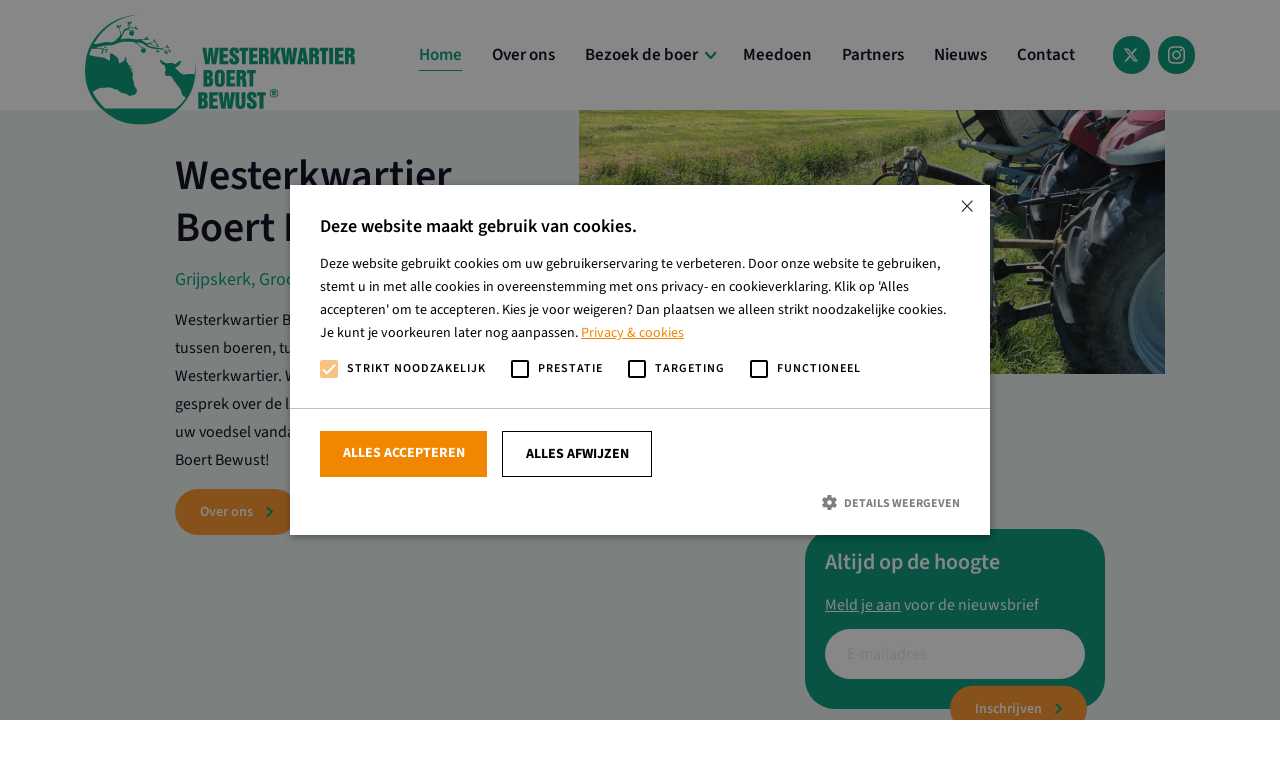

--- FILE ---
content_type: text/html; charset=UTF-8
request_url: https://westerkwartierboertbewust.nl/?testimonials-category=praktijkverhalen-1
body_size: 11919
content:
<!DOCTYPE html><html lang="nl-NL"><head><meta content="text/html; charset=utf-8" http-equiv="Content-Type"><meta name="viewport" content="width=device-width, initial-scale=1, maximum-scale=1"><meta name='robots' content='index, follow, max-image-preview:large, max-snippet:-1, max-video-preview:-1' /><style>img:is([sizes="auto" i], [sizes^="auto," i]) { contain-intrinsic-size: 3000px 1500px }</style><title>Home - Westerkwartier Boert Bewust</title><link rel="canonical" href="https://westerkwartierboertbewust.nl/" /><meta property="og:locale" content="nl_NL" /><meta property="og:type" content="website" /><meta property="og:title" content="Home - Westerkwartier Boert Bewust" /><meta property="og:description" content="[spb_text_block animation=&#8221;none&#8221; animation_delay=&#8221;0&#8243; simplified_controls=&#8221;yes&#8221; custom_css_percentage=&#8221;no&#8221; padding_vertical=&#8221;0&#8243; padding_horizontal=&#8221;0&#8243; margin_vertical=&#8221;0&#8243; custom_css=&#8221;margin-top: 0px;margin-bottom: 0px;&#8221; border_size=&#8221;0&#8243; border_styling_global=&#8221;default&#8221; width=&#8221;1/1&#8243; el_position=&#8221;first last&#8221;] [boeren_categorieen] [/spb_text_block] [spb_row element_name=&#8221;Row&#8221;..." /><meta property="og:url" content="https://westerkwartierboertbewust.nl/" /><meta property="og:site_name" content="Westerkwartier Boert Bewust" /><meta property="article:modified_time" content="2024-04-12T15:39:43+00:00" /><meta property="og:image" content="http://westerkwartierboertbewust.nl/wp-content/uploads/sites/14/2021/10/IMG_20210422_173621.jpg" /><meta property="og:image:width" content="1200" /><meta property="og:image:height" content="1600" /><meta property="og:image:type" content="image/jpeg" /><meta name="twitter:card" content="summary_large_image" /> <script type="application/ld+json" class="yoast-schema-graph">{"@context":"https://schema.org","@graph":[{"@type":"WebPage","@id":"https://westerkwartierboertbewust.nl/","url":"https://westerkwartierboertbewust.nl/","name":"Home - Westerkwartier Boert Bewust","isPartOf":{"@id":"https://westerkwartierboertbewust.nl/#website"},"primaryImageOfPage":{"@id":"https://westerkwartierboertbewust.nl/#primaryimage"},"image":{"@id":"https://westerkwartierboertbewust.nl/#primaryimage"},"thumbnailUrl":"https://westerkwartierboertbewust.nl/wp-content/uploads/sites/14/2021/10/IMG_20210422_173621.jpg","datePublished":"2017-12-12T07:09:57+00:00","dateModified":"2024-04-12T15:39:43+00:00","breadcrumb":{"@id":"https://westerkwartierboertbewust.nl/#breadcrumb"},"inLanguage":"nl-NL","potentialAction":[{"@type":"ReadAction","target":["https://westerkwartierboertbewust.nl/"]}]},{"@type":"ImageObject","inLanguage":"nl-NL","@id":"https://westerkwartierboertbewust.nl/#primaryimage","url":"https://westerkwartierboertbewust.nl/wp-content/uploads/sites/14/2021/10/IMG_20210422_173621.jpg","contentUrl":"https://westerkwartierboertbewust.nl/wp-content/uploads/sites/14/2021/10/IMG_20210422_173621.jpg","width":768,"height":1024},{"@type":"BreadcrumbList","@id":"https://westerkwartierboertbewust.nl/#breadcrumb","itemListElement":[{"@type":"ListItem","position":1,"name":"Home"}]},{"@type":"WebSite","@id":"https://westerkwartierboertbewust.nl/#website","url":"https://westerkwartierboertbewust.nl/","name":"Westerkwartier Boert Bewust","description":"","potentialAction":[{"@type":"SearchAction","target":{"@type":"EntryPoint","urlTemplate":"https://westerkwartierboertbewust.nl/?s={search_term_string}"},"query-input":{"@type":"PropertyValueSpecification","valueRequired":true,"valueName":"search_term_string"}}],"inLanguage":"nl-NL"}]}</script> <link rel='dns-prefetch' href='//cdnjs.cloudflare.com' /><style id='classic-theme-styles-inline-css' type='text/css'>/*! This file is auto-generated */
.wp-block-button__link{color:#fff;background-color:#32373c;border-radius:9999px;box-shadow:none;text-decoration:none;padding:calc(.667em + 2px) calc(1.333em + 2px);font-size:1.125em}.wp-block-file__button{background:#32373c;color:#fff;text-decoration:none}</style><style id='global-styles-inline-css' type='text/css'>:root{--wp--preset--aspect-ratio--square: 1;--wp--preset--aspect-ratio--4-3: 4/3;--wp--preset--aspect-ratio--3-4: 3/4;--wp--preset--aspect-ratio--3-2: 3/2;--wp--preset--aspect-ratio--2-3: 2/3;--wp--preset--aspect-ratio--16-9: 16/9;--wp--preset--aspect-ratio--9-16: 9/16;--wp--preset--color--black: #000000;--wp--preset--color--cyan-bluish-gray: #abb8c3;--wp--preset--color--white: #ffffff;--wp--preset--color--pale-pink: #f78da7;--wp--preset--color--vivid-red: #cf2e2e;--wp--preset--color--luminous-vivid-orange: #ff6900;--wp--preset--color--luminous-vivid-amber: #fcb900;--wp--preset--color--light-green-cyan: #7bdcb5;--wp--preset--color--vivid-green-cyan: #00d084;--wp--preset--color--pale-cyan-blue: #8ed1fc;--wp--preset--color--vivid-cyan-blue: #0693e3;--wp--preset--color--vivid-purple: #9b51e0;--wp--preset--gradient--vivid-cyan-blue-to-vivid-purple: linear-gradient(135deg,rgba(6,147,227,1) 0%,rgb(155,81,224) 100%);--wp--preset--gradient--light-green-cyan-to-vivid-green-cyan: linear-gradient(135deg,rgb(122,220,180) 0%,rgb(0,208,130) 100%);--wp--preset--gradient--luminous-vivid-amber-to-luminous-vivid-orange: linear-gradient(135deg,rgba(252,185,0,1) 0%,rgba(255,105,0,1) 100%);--wp--preset--gradient--luminous-vivid-orange-to-vivid-red: linear-gradient(135deg,rgba(255,105,0,1) 0%,rgb(207,46,46) 100%);--wp--preset--gradient--very-light-gray-to-cyan-bluish-gray: linear-gradient(135deg,rgb(238,238,238) 0%,rgb(169,184,195) 100%);--wp--preset--gradient--cool-to-warm-spectrum: linear-gradient(135deg,rgb(74,234,220) 0%,rgb(151,120,209) 20%,rgb(207,42,186) 40%,rgb(238,44,130) 60%,rgb(251,105,98) 80%,rgb(254,248,76) 100%);--wp--preset--gradient--blush-light-purple: linear-gradient(135deg,rgb(255,206,236) 0%,rgb(152,150,240) 100%);--wp--preset--gradient--blush-bordeaux: linear-gradient(135deg,rgb(254,205,165) 0%,rgb(254,45,45) 50%,rgb(107,0,62) 100%);--wp--preset--gradient--luminous-dusk: linear-gradient(135deg,rgb(255,203,112) 0%,rgb(199,81,192) 50%,rgb(65,88,208) 100%);--wp--preset--gradient--pale-ocean: linear-gradient(135deg,rgb(255,245,203) 0%,rgb(182,227,212) 50%,rgb(51,167,181) 100%);--wp--preset--gradient--electric-grass: linear-gradient(135deg,rgb(202,248,128) 0%,rgb(113,206,126) 100%);--wp--preset--gradient--midnight: linear-gradient(135deg,rgb(2,3,129) 0%,rgb(40,116,252) 100%);--wp--preset--font-size--small: 13px;--wp--preset--font-size--medium: 20px;--wp--preset--font-size--large: 36px;--wp--preset--font-size--x-large: 42px;--wp--preset--spacing--20: 0.44rem;--wp--preset--spacing--30: 0.67rem;--wp--preset--spacing--40: 1rem;--wp--preset--spacing--50: 1.5rem;--wp--preset--spacing--60: 2.25rem;--wp--preset--spacing--70: 3.38rem;--wp--preset--spacing--80: 5.06rem;--wp--preset--shadow--natural: 6px 6px 9px rgba(0, 0, 0, 0.2);--wp--preset--shadow--deep: 12px 12px 50px rgba(0, 0, 0, 0.4);--wp--preset--shadow--sharp: 6px 6px 0px rgba(0, 0, 0, 0.2);--wp--preset--shadow--outlined: 6px 6px 0px -3px rgba(255, 255, 255, 1), 6px 6px rgba(0, 0, 0, 1);--wp--preset--shadow--crisp: 6px 6px 0px rgba(0, 0, 0, 1);}:where(.is-layout-flex){gap: 0.5em;}:where(.is-layout-grid){gap: 0.5em;}body .is-layout-flex{display: flex;}.is-layout-flex{flex-wrap: wrap;align-items: center;}.is-layout-flex > :is(*, div){margin: 0;}body .is-layout-grid{display: grid;}.is-layout-grid > :is(*, div){margin: 0;}:where(.wp-block-columns.is-layout-flex){gap: 2em;}:where(.wp-block-columns.is-layout-grid){gap: 2em;}:where(.wp-block-post-template.is-layout-flex){gap: 1.25em;}:where(.wp-block-post-template.is-layout-grid){gap: 1.25em;}.has-black-color{color: var(--wp--preset--color--black) !important;}.has-cyan-bluish-gray-color{color: var(--wp--preset--color--cyan-bluish-gray) !important;}.has-white-color{color: var(--wp--preset--color--white) !important;}.has-pale-pink-color{color: var(--wp--preset--color--pale-pink) !important;}.has-vivid-red-color{color: var(--wp--preset--color--vivid-red) !important;}.has-luminous-vivid-orange-color{color: var(--wp--preset--color--luminous-vivid-orange) !important;}.has-luminous-vivid-amber-color{color: var(--wp--preset--color--luminous-vivid-amber) !important;}.has-light-green-cyan-color{color: var(--wp--preset--color--light-green-cyan) !important;}.has-vivid-green-cyan-color{color: var(--wp--preset--color--vivid-green-cyan) !important;}.has-pale-cyan-blue-color{color: var(--wp--preset--color--pale-cyan-blue) !important;}.has-vivid-cyan-blue-color{color: var(--wp--preset--color--vivid-cyan-blue) !important;}.has-vivid-purple-color{color: var(--wp--preset--color--vivid-purple) !important;}.has-black-background-color{background-color: var(--wp--preset--color--black) !important;}.has-cyan-bluish-gray-background-color{background-color: var(--wp--preset--color--cyan-bluish-gray) !important;}.has-white-background-color{background-color: var(--wp--preset--color--white) !important;}.has-pale-pink-background-color{background-color: var(--wp--preset--color--pale-pink) !important;}.has-vivid-red-background-color{background-color: var(--wp--preset--color--vivid-red) !important;}.has-luminous-vivid-orange-background-color{background-color: var(--wp--preset--color--luminous-vivid-orange) !important;}.has-luminous-vivid-amber-background-color{background-color: var(--wp--preset--color--luminous-vivid-amber) !important;}.has-light-green-cyan-background-color{background-color: var(--wp--preset--color--light-green-cyan) !important;}.has-vivid-green-cyan-background-color{background-color: var(--wp--preset--color--vivid-green-cyan) !important;}.has-pale-cyan-blue-background-color{background-color: var(--wp--preset--color--pale-cyan-blue) !important;}.has-vivid-cyan-blue-background-color{background-color: var(--wp--preset--color--vivid-cyan-blue) !important;}.has-vivid-purple-background-color{background-color: var(--wp--preset--color--vivid-purple) !important;}.has-black-border-color{border-color: var(--wp--preset--color--black) !important;}.has-cyan-bluish-gray-border-color{border-color: var(--wp--preset--color--cyan-bluish-gray) !important;}.has-white-border-color{border-color: var(--wp--preset--color--white) !important;}.has-pale-pink-border-color{border-color: var(--wp--preset--color--pale-pink) !important;}.has-vivid-red-border-color{border-color: var(--wp--preset--color--vivid-red) !important;}.has-luminous-vivid-orange-border-color{border-color: var(--wp--preset--color--luminous-vivid-orange) !important;}.has-luminous-vivid-amber-border-color{border-color: var(--wp--preset--color--luminous-vivid-amber) !important;}.has-light-green-cyan-border-color{border-color: var(--wp--preset--color--light-green-cyan) !important;}.has-vivid-green-cyan-border-color{border-color: var(--wp--preset--color--vivid-green-cyan) !important;}.has-pale-cyan-blue-border-color{border-color: var(--wp--preset--color--pale-cyan-blue) !important;}.has-vivid-cyan-blue-border-color{border-color: var(--wp--preset--color--vivid-cyan-blue) !important;}.has-vivid-purple-border-color{border-color: var(--wp--preset--color--vivid-purple) !important;}.has-vivid-cyan-blue-to-vivid-purple-gradient-background{background: var(--wp--preset--gradient--vivid-cyan-blue-to-vivid-purple) !important;}.has-light-green-cyan-to-vivid-green-cyan-gradient-background{background: var(--wp--preset--gradient--light-green-cyan-to-vivid-green-cyan) !important;}.has-luminous-vivid-amber-to-luminous-vivid-orange-gradient-background{background: var(--wp--preset--gradient--luminous-vivid-amber-to-luminous-vivid-orange) !important;}.has-luminous-vivid-orange-to-vivid-red-gradient-background{background: var(--wp--preset--gradient--luminous-vivid-orange-to-vivid-red) !important;}.has-very-light-gray-to-cyan-bluish-gray-gradient-background{background: var(--wp--preset--gradient--very-light-gray-to-cyan-bluish-gray) !important;}.has-cool-to-warm-spectrum-gradient-background{background: var(--wp--preset--gradient--cool-to-warm-spectrum) !important;}.has-blush-light-purple-gradient-background{background: var(--wp--preset--gradient--blush-light-purple) !important;}.has-blush-bordeaux-gradient-background{background: var(--wp--preset--gradient--blush-bordeaux) !important;}.has-luminous-dusk-gradient-background{background: var(--wp--preset--gradient--luminous-dusk) !important;}.has-pale-ocean-gradient-background{background: var(--wp--preset--gradient--pale-ocean) !important;}.has-electric-grass-gradient-background{background: var(--wp--preset--gradient--electric-grass) !important;}.has-midnight-gradient-background{background: var(--wp--preset--gradient--midnight) !important;}.has-small-font-size{font-size: var(--wp--preset--font-size--small) !important;}.has-medium-font-size{font-size: var(--wp--preset--font-size--medium) !important;}.has-large-font-size{font-size: var(--wp--preset--font-size--large) !important;}.has-x-large-font-size{font-size: var(--wp--preset--font-size--x-large) !important;}
:where(.wp-block-post-template.is-layout-flex){gap: 1.25em;}:where(.wp-block-post-template.is-layout-grid){gap: 1.25em;}
:where(.wp-block-columns.is-layout-flex){gap: 2em;}:where(.wp-block-columns.is-layout-grid){gap: 2em;}
:root :where(.wp-block-pullquote){font-size: 1.5em;line-height: 1.6;}</style><link rel='stylesheet' id='framework-css' href='https://westerkwartierboertbewust.nl/wp-content/themes/boertbewust/css/framework.min.css?ver=6.8.3' type='text/css' media='all' /><link rel='stylesheet' id='style-css' href='https://westerkwartierboertbewust.nl/wp-content/cache/autoptimize/14/autoptimize_single_83c746b612149ffcfed98a35ca0867aa.php?ver=6.8.3' type='text/css' media='all' /> <script defer type="text/javascript" src="https://cdnjs.cloudflare.com/ajax/libs/vue/2.5.21/vue.js?ver=6.8.3" id="vuejs-js"></script> <script defer type="text/javascript" src="https://cdnjs.cloudflare.com/ajax/libs/moment.js/2.22.2/locale/nl.js?ver=6.8.3" id="moment-nl-js"></script> <script defer type="text/javascript" src="https://westerkwartierboertbewust.nl/wp-includes/js/jquery/jquery.min.js?ver=3.7.1" id="jquery-core-js"></script> <script defer type="text/javascript" src="https://westerkwartierboertbewust.nl/wp-includes/js/jquery/jquery-migrate.min.js?ver=3.4.1" id="jquery-migrate-js"></script> <link rel="icon" href="https://westerkwartierboertbewust.nl/wp-content/uploads/sites/14/2024/03/cropped-favicon-32x32.png" sizes="32x32" /><link rel="icon" href="https://westerkwartierboertbewust.nl/wp-content/uploads/sites/14/2024/03/cropped-favicon-192x192.png" sizes="192x192" /><link rel="apple-touch-icon" href="https://westerkwartierboertbewust.nl/wp-content/uploads/sites/14/2024/03/cropped-favicon-180x180.png" /><meta name="msapplication-TileImage" content="https://westerkwartierboertbewust.nl/wp-content/uploads/sites/14/2024/03/cropped-favicon-270x270.png" /><style type="text/css" id="wp-custom-css">.partners .partners-header:first-of-type,
.partners .partners-header:first-of-type + .partners-slider {
	display: none;
}</style> <script defer src="https://www.googletagmanager.com/gtag/js?id=G-P3333DM7VX  "></script> <script defer src="[data-uri]"></script> </head><body class="home wp-singular page-template-default page page-id-5 wp-theme-boertbewust"><header><nav class="navbar navbar-main navbar-expand-md"><div class="container"> <a class="navbar-brand" href="https://westerkwartierboertbewust.nl"> <img src="https://westerkwartierboertbewust.nl/wp-content/uploads/sites/14/2024/03/westerkwartierboertbewust-logo.svg" class="attachment-full size-full" alt="" decoding="async" /> </a> <button class="navbar-toggler collapsed" data-toggle="navbar"> <span class="icon-bar"></span> <span class="icon-bar"></span> <span class="icon-bar"></span> </button><div class="navbar-collapse" id="navbar"><ul id="main-menu" class="navbar-nav" itemscope itemtype="http://www.schema.org/SiteNavigationElement"><li  id="menu-item-73" class="menu-item menu-item-type-post_type menu-item-object-page menu-item-home current-menu-item page_item page-item-5 current_page_item menu-item-73 nav-item"><a href="https://westerkwartierboertbewust.nl/" class="nav-link" aria-current="page">Home</a></li><li  id="menu-item-72" class="menu-item menu-item-type-post_type menu-item-object-page menu-item-72 nav-item"><a href="https://westerkwartierboertbewust.nl/over-ons/" class="nav-link">Over ons</a></li><li  id="menu-item-1246" class="menu-item menu-item-type-post_type menu-item-object-page menu-item-has-children dropdown menu-item-1246 nav-item"><a class="nav-link" href="https://westerkwartierboertbewust.nl/bezoek-de-boer/">Bezoek de boer</a><span href="#" data-toggle="dropdown" aria-haspopup="true" aria-expanded="false" class="dropdown-toggle" id="menu-item-dropdown-1246"></span><ul class="dropdown-menu" aria-labelledby="menu-item-dropdown-1246"><li  id="menu-item-424" class="menu-item menu-item-type-post_type menu-item-object-page menu-item-424 nav-item"><a href="https://westerkwartierboertbewust.nl/onze-boeren/" class="nav-link">Onze boeren</a></li><li  id="menu-item-1248" class="menu-item menu-item-type-post_type menu-item-object-page menu-item-1248 nav-item"><a href="https://westerkwartierboertbewust.nl/activiteiten/" class="nav-link">Activiteiten</a></li><li  id="menu-item-1247" class="menu-item menu-item-type-post_type menu-item-object-page menu-item-1247 nav-item"><a href="https://westerkwartierboertbewust.nl/faciliteiten/" class="nav-link">Faciliteiten</a></li></ul></li><li  id="menu-item-71" class="menu-item menu-item-type-post_type menu-item-object-page menu-item-71 nav-item"><a href="https://westerkwartierboertbewust.nl/meedoen/" class="nav-link">Meedoen</a></li><li  id="menu-item-70" class="menu-item menu-item-type-post_type menu-item-object-page menu-item-70 nav-item"><a href="https://westerkwartierboertbewust.nl/partners/" class="nav-link">Partners</a></li><li  id="menu-item-120" class="menu-item menu-item-type-taxonomy menu-item-object-category menu-item-120 nav-item"><a href="https://westerkwartierboertbewust.nl/nieuws/" class="nav-link">Nieuws</a></li><li  id="menu-item-77" class="menu-item menu-item-type-post_type menu-item-object-page menu-item-77 nav-item"><a href="https://westerkwartierboertbewust.nl/contact/" class="nav-link">Contact</a></li><li class="menu-item nav-item"><ul class="social-media"><li> <a href="http://www.twitter.com/BoertBewust" target="_blank"> <svg xmlns="http://www.w3.org/2000/svg" height="16" width="16" viewBox="0 0 512 512"><path d="M389.2 48h70.6L305.6 224.2 487 464H345L233.7 318.6 106.5 464H35.8L200.7 275.5 26.8 48H172.4L272.9 180.9 389.2 48zM364.4 421.8h39.1L151.1 88h-42L364.4 421.8z"/></svg> </a></li><li> <a href="https://westerkwartierboertbewust.nl/westerkwartierboertbewust" target="_blank"> <svg xmlns="http://www.w3.org/2000/svg" viewBox="0 0 448 512"><path d="M224.1 141c-63.6 0-114.9 51.3-114.9 114.9s51.3 114.9 114.9 114.9S339 319.5 339 255.9 287.7 141 224.1 141zm0 189.6c-41.1 0-74.7-33.5-74.7-74.7s33.5-74.7 74.7-74.7 74.7 33.5 74.7 74.7-33.6 74.7-74.7 74.7zm146.4-194.3c0 14.9-12 26.8-26.8 26.8-14.9 0-26.8-12-26.8-26.8s12-26.8 26.8-26.8 26.8 12 26.8 26.8zm76.1 27.2c-1.7-35.9-9.9-67.7-36.2-93.9-26.2-26.2-58-34.4-93.9-36.2-37-2.1-147.9-2.1-184.9 0-35.8 1.7-67.6 9.9-93.9 36.1s-34.4 58-36.2 93.9c-2.1 37-2.1 147.9 0 184.9 1.7 35.9 9.9 67.7 36.2 93.9s58 34.4 93.9 36.2c37 2.1 147.9 2.1 184.9 0 35.9-1.7 67.7-9.9 93.9-36.2 26.2-26.2 34.4-58 36.2-93.9 2.1-37 2.1-147.8 0-184.8zM398.8 388c-7.8 19.6-22.9 34.7-42.6 42.6-29.5 11.7-99.5 9-132.1 9s-102.7 2.6-132.1-9c-19.6-7.8-34.7-22.9-42.6-42.6-11.7-29.5-9-99.5-9-132.1s-2.6-102.7 9-132.1c7.8-19.6 22.9-34.7 42.6-42.6 29.5-11.7 99.5-9 132.1-9s102.7-2.6 132.1 9c19.6 7.8 34.7 22.9 42.6 42.6 11.7 29.5 9 99.5 9 132.1s2.7 102.7-9 132.1z"/></svg> </a></li></ul></li></ul></div></div></nav></header><div class="loader"><p>Welkom op de website van 
 Westerkwartier</p> <img src="https://westerkwartierboertbewust.nl/wp-content/uploads/sites/14/2024/03/westerkwartierboertbewust-streek_wit.svg" class="attachment-full size-full" alt="" decoding="async" /></div><div class="navbar-background"></div><main><section class="header"><div class="container-xl"><div class="row medium-gutters"><div class="col-12 col-sm-12 col-md-5 col-lg-5 col-xl-5 order-2 order-sm-2 order-md-1 order-lg-1 order-xl-1"><div class="header-content"><h1>Westerkwartier Boert Bewust</h1><h6>Grijpskerk, Grootegast, Zuidhorn, Leek &amp; Marum</h6><p>Westerkwartier Boert Bewust werkt aan verbinding tussen boeren, tuinders en samenleving in het Westerkwartier. We voeren graag een open en eerlijk gesprek over de land- en tuinbouw zodat u weet waar uw voedsel vandaan komt. Dat is Westerkwartier Boert Bewust!</p> <a class="btn" href="https://westerkwartierboertbewust.nl/over-ons/" target="_self">Over ons</a></div></div><div class="col-12 col-sm-12 col-md-7 col-lg-7 col-xl-7 order-1 order-sm-1 order-md-2 order-lg-2 order-xl-2"><div class="header-image"> <img width="1024" height="461" src="https://westerkwartierboertbewust.nl/wp-content/uploads/sites/14/2023/06/WhatsApp-Image-2023-06-22-at-21.23.33-1024x461.jpeg" class="attachment-large size-large" alt="" decoding="async" fetchpriority="high" srcset="https://westerkwartierboertbewust.nl/wp-content/uploads/sites/14/2023/06/WhatsApp-Image-2023-06-22-at-21.23.33.jpeg 1024w, https://westerkwartierboertbewust.nl/wp-content/uploads/sites/14/2023/06/WhatsApp-Image-2023-06-22-at-21.23.33-300x135.jpeg 300w, https://westerkwartierboertbewust.nl/wp-content/uploads/sites/14/2023/06/WhatsApp-Image-2023-06-22-at-21.23.33-768x346.jpeg 768w" sizes="(max-width: 1024px) 100vw, 1024px" /><div class="header-image__content"><h5>Altijd op de hoogte</h5><p><u>Meld je aan</u> voor de nieuwsbrief</p><form action="https://boertbewust.us17.list-manage.com/subscribe?u=b8a648db047dd7394426131ae&amp;id=0ab24cc4c2" method="post"  target="_BLANK"> <input type="email" name="EMAIL" value="" placeholder="E-mailadres"> <button type="submit" name="subscribe" class="btn">Inschrijven</button></form></div></div></div></div></div></section><section class="cards cards--background"><div class="container-xl"><div class="cards-header"><h2>Activiteiten</h2> <a class="read-more" href="https://westerkwartierboertbewust.nl/activiteiten/">Alle activiteiten</a></div><div class="row medium-gutters"><div class="col-12 col-sm-12 col-md-4 col-lg-4 col-xl-4"><div class="card post-902 activiteit type-activiteit status-publish has-post-thumbnail hentry"> <a href="https://westerkwartierboertbewust.nl/activiteit/verlichte-boerderijenroute/" class="card-images"><div class="card-image"> <img width="768" height="576" src="https://westerkwartierboertbewust.nl/wp-content/uploads/sites/14/2022/11/319688325_833909287828941_6558091544106771806_n-768x576.jpg" class="attachment-medium_large size-medium_large wp-post-image" alt="" decoding="async" srcset="https://westerkwartierboertbewust.nl/wp-content/uploads/sites/14/2022/11/319688325_833909287828941_6558091544106771806_n-768x576.jpg 768w, https://westerkwartierboertbewust.nl/wp-content/uploads/sites/14/2022/11/319688325_833909287828941_6558091544106771806_n-300x225.jpg 300w, https://westerkwartierboertbewust.nl/wp-content/uploads/sites/14/2022/11/319688325_833909287828941_6558091544106771806_n-1024x768.jpg 1024w, https://westerkwartierboertbewust.nl/wp-content/uploads/sites/14/2022/11/319688325_833909287828941_6558091544106771806_n-1536x1152.jpg 1536w, https://westerkwartierboertbewust.nl/wp-content/uploads/sites/14/2022/11/319688325_833909287828941_6558091544106771806_n.jpg 1600w" sizes="(max-width: 768px) 100vw, 768px" /></div><div class="card-image__content"><h4>Verlichte boerderijenroute 2025</h4></div> <span class="card-image__btn btn">Bekijk activiteit</span> <span class="card-image__date card-image__date--orange"> 20 december 2025 </span> </a><div class="card-content"><p>UITVERKOCHT &#8211; UITVERKOCHT &#8211; UITVERKOCHT Vrijdag 19 december ontvangt u per mail informatie over de verlichte boerderijentocht. Westerkwartier boert bewust&#8230;</p></div></div></div></div></div></section><section class="cards"><div class="container-xl"><div class="cards-header"><h2>Onze boeren</h2> <a class="read-more" href="https://westerkwartierboertbewust.nl/onze-boeren/">Bekijk alle boeren</a></div><div class="cards-slider row medium-gutters"><div class="col-12 col-sm-12 col-md-4 col-lg-4 col-xl-4"><div class="card post-758 boer type-boer status-publish has-post-thumbnail hentry melkveehouders"> <a href="https://westerkwartierboertbewust.nl/boer/maatschap-dijkstra/" class="card-images"><div class="card-image"> <img width="768" height="432" src="https://westerkwartierboertbewust.nl/wp-content/uploads/sites/14/2022/03/WhatsApp-Image-2022-09-19-at-16.09.36.jpeg" class="attachment-medium_large size-medium_large wp-post-image" alt="" decoding="async" /></div><div class="card-image__icons"> <img src="https://westerkwartierboertbewust.nl/wp-content/themes/boertbewust/images/melkveehouders.svg" alt="Melkveehouders"></div><div class="card-image__content"><h4>Maatschap Dijkstra</h4></div> <span class="card-image__btn btn">Bekijk deelnemer</span> </a><div class="card-content"><h6>Melkveehouders</h6><p>Noorderweg 18, 9356 TH Tolbert</p></div></div></div><div class="col-12 col-sm-12 col-md-4 col-lg-4 col-xl-4"><div class="card post-383 boer type-boer status-publish has-post-thumbnail hentry fruittelers"> <a href="https://westerkwartierboertbewust.nl/boer/poelman-aardbeien/" class="card-images"><div class="card-image"> <img width="714" height="576" src="https://westerkwartierboertbewust.nl/wp-content/uploads/sites/14/2018/03/20211108_211241.jpg" class="attachment-medium_large size-medium_large wp-post-image" alt="" decoding="async" loading="lazy" /></div><div class="card-image__icons"> <img src="https://westerkwartierboertbewust.nl/wp-content/themes/boertbewust/images/fruittelers.svg" alt="Fruittelers"></div><div class="card-image__content"><h4>VOF Poelman Aardbeien en Asperges</h4></div> <span class="card-image__btn btn">Bekijk deelnemer</span> </a><div class="card-content"><h6>Fruittelers</h6><p>Dwarshaspel 14, 9354VS Zevenhuizen (gn)</p></div></div></div><div class="col-12 col-sm-12 col-md-4 col-lg-4 col-xl-4"><div class="card post-495 boer type-boer status-publish has-post-thumbnail hentry melkveehouders"> <a href="https://westerkwartierboertbewust.nl/boer/vof-van-der-hoog/" class="card-images"><div class="card-image"> <img width="768" height="576" src="https://westerkwartierboertbewust.nl/wp-content/uploads/sites/14/2021/09/voorkant-stal-768x576.jpg" class="attachment-medium_large size-medium_large wp-post-image" alt="" decoding="async" loading="lazy" srcset="https://westerkwartierboertbewust.nl/wp-content/uploads/sites/14/2021/09/voorkant-stal-768x576.jpg 768w, https://westerkwartierboertbewust.nl/wp-content/uploads/sites/14/2021/09/voorkant-stal-300x225.jpg 300w, https://westerkwartierboertbewust.nl/wp-content/uploads/sites/14/2021/09/voorkant-stal.jpg 1024w" sizes="auto, (max-width: 768px) 100vw, 768px" /></div><div class="card-image__icons"> <img src="https://westerkwartierboertbewust.nl/wp-content/themes/boertbewust/images/melkveehouders.svg" alt="Melkveehouders"></div><div class="card-image__content"><h4>VOF van der Hoog</h4></div> <span class="card-image__btn btn">Bekijk deelnemer</span> </a><div class="card-content"><h6>Melkveehouders</h6><p>Dijkswijk 3, 9367VD De Wilp</p></div></div></div><div class="col-12 col-sm-12 col-md-4 col-lg-4 col-xl-4"><div class="card post-459 boer type-boer status-publish has-post-thumbnail hentry geitenhouders"> <a href="https://westerkwartierboertbewust.nl/boer/geitenmelkerij-trix/" class="card-images"><div class="card-image"> <img width="768" height="589" src="https://westerkwartierboertbewust.nl/wp-content/uploads/sites/14/2018/07/Drone2-768x589.jpg" class="attachment-medium_large size-medium_large wp-post-image" alt="" decoding="async" loading="lazy" srcset="https://westerkwartierboertbewust.nl/wp-content/uploads/sites/14/2018/07/Drone2-768x589.jpg 768w, https://westerkwartierboertbewust.nl/wp-content/uploads/sites/14/2018/07/Drone2-300x230.jpg 300w, https://westerkwartierboertbewust.nl/wp-content/uploads/sites/14/2018/07/Drone2.jpg 967w" sizes="auto, (max-width: 768px) 100vw, 768px" /></div><div class="card-image__icons"> <img src="https://westerkwartierboertbewust.nl/wp-content/themes/boertbewust/images/geitenhouders.svg" alt="Geitenhouders"></div><div class="card-image__content"><h4>Geitenmelkerij Trix</h4></div> <span class="card-image__btn btn">Bekijk deelnemer</span> </a><div class="card-content"><h6>Geitenhouders</h6><p>Dijkswijk 11, 9367 VD De Wilp</p></div></div></div><div class="col-12 col-sm-12 col-md-4 col-lg-4 col-xl-4"><div class="card post-1336 boer type-boer status-publish has-post-thumbnail hentry vleesveehouders"> <a href="https://westerkwartierboertbewust.nl/boer/hoeve-roorda/" class="card-images"><div class="card-image"> <img width="768" height="576" src="https://westerkwartierboertbewust.nl/wp-content/uploads/sites/14/2025/03/facebook_1741089798393_7302659905759995904-768x576.jpg" class="attachment-medium_large size-medium_large wp-post-image" alt="" decoding="async" loading="lazy" srcset="https://westerkwartierboertbewust.nl/wp-content/uploads/sites/14/2025/03/facebook_1741089798393_7302659905759995904-768x576.jpg 768w, https://westerkwartierboertbewust.nl/wp-content/uploads/sites/14/2025/03/facebook_1741089798393_7302659905759995904-300x225.jpg 300w, https://westerkwartierboertbewust.nl/wp-content/uploads/sites/14/2025/03/facebook_1741089798393_7302659905759995904-1024x768.jpg 1024w, https://westerkwartierboertbewust.nl/wp-content/uploads/sites/14/2025/03/facebook_1741089798393_7302659905759995904.jpg 1080w" sizes="auto, (max-width: 768px) 100vw, 768px" /></div><div class="card-image__icons"> <img src="https://westerkwartierboertbewust.nl/wp-content/themes/boertbewust/images/vleesveehouders.svg" alt="Vleesveehouders"></div><div class="card-image__content"><h4>Hoeve Roorda</h4></div> <span class="card-image__btn btn">Bekijk deelnemer</span> </a><div class="card-content"><h6>Vleesveehouders</h6><p>Roordaweg  9, 9365 PN Niebert</p></div></div></div><div class="col-12 col-sm-12 col-md-4 col-lg-4 col-xl-4"><div class="card post-757 boer type-boer status-publish has-post-thumbnail hentry melkveehouders"> <a href="https://westerkwartierboertbewust.nl/boer/d-j-broekema/" class="card-images"><div class="card-image"> <img width="640" height="640" src="https://westerkwartierboertbewust.nl/wp-content/uploads/sites/14/2022/03/luchtfoto-boerderij.jpg" class="attachment-medium_large size-medium_large wp-post-image" alt="" decoding="async" loading="lazy" srcset="https://westerkwartierboertbewust.nl/wp-content/uploads/sites/14/2022/03/luchtfoto-boerderij.jpg 640w, https://westerkwartierboertbewust.nl/wp-content/uploads/sites/14/2022/03/luchtfoto-boerderij-300x300.jpg 300w, https://westerkwartierboertbewust.nl/wp-content/uploads/sites/14/2022/03/luchtfoto-boerderij-150x150.jpg 150w" sizes="auto, (max-width: 640px) 100vw, 640px" /></div><div class="card-image__icons"> <img src="https://westerkwartierboertbewust.nl/wp-content/themes/boertbewust/images/melkveehouders.svg" alt="Melkveehouders"></div><div class="card-image__content"><h4>D.J. Broekema</h4></div> <span class="card-image__btn btn">Bekijk deelnemer</span> </a><div class="card-content"><h6>Melkveehouders</h6><p>Oostumerweg 8, 9893 TC Garnwerd</p></div></div></div><div class="col-12 col-sm-12 col-md-4 col-lg-4 col-xl-4"><div class="card post-1220 boer type-boer status-publish has-post-thumbnail hentry overig"> <a href="https://westerkwartierboertbewust.nl/boer/struisvogelboerderij-de-kreij/" class="card-images"><div class="card-image"> <img width="768" height="576" src="https://westerkwartierboertbewust.nl/wp-content/uploads/sites/14/2024/02/struis-veren-hoog-tegenlicht-1-768x576.jpg" class="attachment-medium_large size-medium_large wp-post-image" alt="" decoding="async" loading="lazy" srcset="https://westerkwartierboertbewust.nl/wp-content/uploads/sites/14/2024/02/struis-veren-hoog-tegenlicht-1-768x576.jpg 768w, https://westerkwartierboertbewust.nl/wp-content/uploads/sites/14/2024/02/struis-veren-hoog-tegenlicht-1-300x225.jpg 300w, https://westerkwartierboertbewust.nl/wp-content/uploads/sites/14/2024/02/struis-veren-hoog-tegenlicht-1-1024x768.jpg 1024w, https://westerkwartierboertbewust.nl/wp-content/uploads/sites/14/2024/02/struis-veren-hoog-tegenlicht-1-1536x1152.jpg 1536w, https://westerkwartierboertbewust.nl/wp-content/uploads/sites/14/2024/02/struis-veren-hoog-tegenlicht-1-2048x1536.jpg 2048w" sizes="auto, (max-width: 768px) 100vw, 768px" /></div><div class="card-image__icons"> <img src="https://westerkwartierboertbewust.nl/wp-content/themes/boertbewust/images/overig.svg" alt="Overig"></div><div class="card-image__content"><h4>Struisvogelboerderij de Kreij</h4></div> <span class="card-image__btn btn">Bekijk deelnemer</span> </a><div class="card-content"><h6>Overig</h6><p>Noorderweg 35A, 9361TC Boerakker</p></div></div></div><div class="col-12 col-sm-12 col-md-4 col-lg-4 col-xl-4"><div class="card post-1373 boer type-boer status-publish has-post-thumbnail hentry melkveehouders"> <a href="https://westerkwartierboertbewust.nl/boer/melkveebedrijf-de-hoogte/" class="card-images"><div class="card-image"> <img width="768" height="432" src="https://westerkwartierboertbewust.nl/wp-content/uploads/sites/14/2025/06/WhatsApp-Image-2025-06-24-at-21.56.09-768x432.jpeg" class="attachment-medium_large size-medium_large wp-post-image" alt="" decoding="async" loading="lazy" srcset="https://westerkwartierboertbewust.nl/wp-content/uploads/sites/14/2025/06/WhatsApp-Image-2025-06-24-at-21.56.09-768x432.jpeg 768w, https://westerkwartierboertbewust.nl/wp-content/uploads/sites/14/2025/06/WhatsApp-Image-2025-06-24-at-21.56.09-300x169.jpeg 300w, https://westerkwartierboertbewust.nl/wp-content/uploads/sites/14/2025/06/WhatsApp-Image-2025-06-24-at-21.56.09-1024x576.jpeg 1024w, https://westerkwartierboertbewust.nl/wp-content/uploads/sites/14/2025/06/WhatsApp-Image-2025-06-24-at-21.56.09-1536x864.jpeg 1536w, https://westerkwartierboertbewust.nl/wp-content/uploads/sites/14/2025/06/WhatsApp-Image-2025-06-24-at-21.56.09.jpeg 2000w" sizes="auto, (max-width: 768px) 100vw, 768px" /></div><div class="card-image__icons"> <img src="https://westerkwartierboertbewust.nl/wp-content/themes/boertbewust/images/melkveehouders.svg" alt="Melkveehouders"></div><div class="card-image__content"><h4>Melkveebedrijf De Hoogte</h4></div> <span class="card-image__btn btn">Bekijk deelnemer</span> </a><div class="card-content"><h6>Melkveehouders</h6><p>Zuiderweg  6, 9801TD Zuidhorn</p></div></div></div><div class="col-12 col-sm-12 col-md-4 col-lg-4 col-xl-4"><div class="card post-1351 boer type-boer status-publish has-post-thumbnail hentry melkveehouders"> <a href="https://westerkwartierboertbewust.nl/boer/snip-jerseys/" class="card-images"><div class="card-image"> <img width="768" height="576" src="https://westerkwartierboertbewust.nl/wp-content/uploads/sites/14/2025/04/e91bc26f-33bb-406a-b374-e4c738939aa1-768x576.jpg" class="attachment-medium_large size-medium_large wp-post-image" alt="" decoding="async" loading="lazy" srcset="https://westerkwartierboertbewust.nl/wp-content/uploads/sites/14/2025/04/e91bc26f-33bb-406a-b374-e4c738939aa1-768x576.jpg 768w, https://westerkwartierboertbewust.nl/wp-content/uploads/sites/14/2025/04/e91bc26f-33bb-406a-b374-e4c738939aa1-300x225.jpg 300w, https://westerkwartierboertbewust.nl/wp-content/uploads/sites/14/2025/04/e91bc26f-33bb-406a-b374-e4c738939aa1-1024x768.jpg 1024w, https://westerkwartierboertbewust.nl/wp-content/uploads/sites/14/2025/04/e91bc26f-33bb-406a-b374-e4c738939aa1-1536x1152.jpg 1536w, https://westerkwartierboertbewust.nl/wp-content/uploads/sites/14/2025/04/e91bc26f-33bb-406a-b374-e4c738939aa1.jpg 1600w" sizes="auto, (max-width: 768px) 100vw, 768px" /></div><div class="card-image__icons"> <img src="https://westerkwartierboertbewust.nl/wp-content/themes/boertbewust/images/melkveehouders.svg" alt="Melkveehouders"></div><div class="card-image__content"><h4>Snip Jerseys</h4></div> <span class="card-image__btn btn">Bekijk deelnemer</span> </a><div class="card-content"><h6>Melkveehouders</h6><p>Jonkersvaart  80, 9366TG Jonkersvaart</p></div></div></div><div class="col-12 col-sm-12 col-md-4 col-lg-4 col-xl-4"><div class="card post-453 boer type-boer status-publish has-post-thumbnail hentry kalverhouders"> <a href="https://westerkwartierboertbewust.nl/boer/kalverhouder-de-vries/" class="card-images"><div class="card-image"> <img width="768" height="432" src="https://westerkwartierboertbewust.nl/wp-content/uploads/sites/14/2018/06/IMG-20160718-WA0009-768x432.jpg" class="attachment-medium_large size-medium_large wp-post-image" alt="" decoding="async" loading="lazy" srcset="https://westerkwartierboertbewust.nl/wp-content/uploads/sites/14/2018/06/IMG-20160718-WA0009-768x432.jpg 768w, https://westerkwartierboertbewust.nl/wp-content/uploads/sites/14/2018/06/IMG-20160718-WA0009-300x169.jpg 300w, https://westerkwartierboertbewust.nl/wp-content/uploads/sites/14/2018/06/IMG-20160718-WA0009.jpg 1024w" sizes="auto, (max-width: 768px) 100vw, 768px" /></div><div class="card-image__icons"> <img src="https://westerkwartierboertbewust.nl/wp-content/themes/boertbewust/images/kalverhouders.svg" alt="Kalverhouders"></div><div class="card-image__content"><h4>Kalverhouderij Familie de Vries</h4></div> <span class="card-image__btn btn">Bekijk deelnemer</span> </a><div class="card-content"><h6>Kalverhouders</h6><p>Jonkersweg 6, 9364TD Nuis</p></div></div></div><div class="col-12 col-sm-12 col-md-4 col-lg-4 col-xl-4"><div class="card post-508 boer type-boer status-publish has-post-thumbnail hentry melkveehouders"> <a href="https://westerkwartierboertbewust.nl/boer/melkveehouderij-terra-nova/" class="card-images"><div class="card-image"> <img width="768" height="509" src="https://westerkwartierboertbewust.nl/wp-content/uploads/sites/14/2021/10/Els-310-768x509.jpg" class="attachment-medium_large size-medium_large wp-post-image" alt="" decoding="async" loading="lazy" srcset="https://westerkwartierboertbewust.nl/wp-content/uploads/sites/14/2021/10/Els-310-768x509.jpg 768w, https://westerkwartierboertbewust.nl/wp-content/uploads/sites/14/2021/10/Els-310-300x199.jpg 300w, https://westerkwartierboertbewust.nl/wp-content/uploads/sites/14/2021/10/Els-310.jpg 1024w" sizes="auto, (max-width: 768px) 100vw, 768px" /></div><div class="card-image__icons"> <img src="https://westerkwartierboertbewust.nl/wp-content/themes/boertbewust/images/melkveehouders.svg" alt="Melkveehouders"></div><div class="card-image__content"><h4>Melkveehouderij Terra Nova</h4></div> <span class="card-image__btn btn">Bekijk deelnemer</span> </a><div class="card-content"><h6>Melkveehouders</h6><p>Leidijk 8, 9363VH Marum</p></div></div></div><div class="col-12 col-sm-12 col-md-4 col-lg-4 col-xl-4"><div class="card post-507 boer type-boer status-publish has-post-thumbnail hentry melkveehouders"> <a href="https://westerkwartierboertbewust.nl/boer/mts-de-boer-niewohner/" class="card-images"><div class="card-image"> <img width="768" height="576" src="https://westerkwartierboertbewust.nl/wp-content/uploads/sites/14/2021/10/IMG-20211121-WA0018-768x576.jpg" class="attachment-medium_large size-medium_large wp-post-image" alt="" decoding="async" loading="lazy" srcset="https://westerkwartierboertbewust.nl/wp-content/uploads/sites/14/2021/10/IMG-20211121-WA0018-768x576.jpg 768w, https://westerkwartierboertbewust.nl/wp-content/uploads/sites/14/2021/10/IMG-20211121-WA0018-300x225.jpg 300w, https://westerkwartierboertbewust.nl/wp-content/uploads/sites/14/2021/10/IMG-20211121-WA0018.jpg 1024w" sizes="auto, (max-width: 768px) 100vw, 768px" /></div><div class="card-image__icons"> <img src="https://westerkwartierboertbewust.nl/wp-content/themes/boertbewust/images/melkveehouders.svg" alt="Melkveehouders"></div><div class="card-image__content"><h4>Mts de Boer-Niewöhner</h4></div> <span class="card-image__btn btn">Bekijk deelnemer</span> </a><div class="card-content"><h6>Melkveehouders</h6><p>Pasop 26, 9355TH Midwolde</p></div></div></div><div class="col-12 col-sm-12 col-md-4 col-lg-4 col-xl-4"><div class="card post-1203 boer type-boer status-publish has-post-thumbnail hentry melkveehouders"> <a href="https://westerkwartierboertbewust.nl/boer/hoeve-zuidwending-2/" class="card-images"><div class="card-image"> <img width="768" height="1024" src="https://westerkwartierboertbewust.nl/wp-content/uploads/sites/14/2023/12/20220717_201518-768x1024.jpg" class="attachment-medium_large size-medium_large wp-post-image" alt="" decoding="async" loading="lazy" srcset="https://westerkwartierboertbewust.nl/wp-content/uploads/sites/14/2023/12/20220717_201518-rotated.jpg 768w, https://westerkwartierboertbewust.nl/wp-content/uploads/sites/14/2023/12/20220717_201518-225x300.jpg 225w" sizes="auto, (max-width: 768px) 100vw, 768px" /></div><div class="card-image__icons"> <img src="https://westerkwartierboertbewust.nl/wp-content/themes/boertbewust/images/melkveehouders.svg" alt="Melkveehouders"></div><div class="card-image__content"><h4>Hoeve Zuidwending</h4></div> <span class="card-image__btn btn">Bekijk deelnemer</span> </a><div class="card-content"><h6>Melkveehouders</h6><p>Weersterweg  2, 9832TE Den Horn</p></div></div></div></div></div></section><section class="locations"><div class="container-xl"><div class="row large-gutters"><div class="col-12 col-sm-12 col-md-5 col-lg-5 col-xl-5"><div class="locations-content"><h2>Westerkwartier Boert Bewust</h2><h6>Grijpskerk, Grootegast, Zuidhorn, Leek &amp; Marum</h6><p>Westerkwartier Boert Bewust werkt aan verbinding tussen boeren, tuinders en samenleving in het Westerkwartier. We voeren graag een open en eerlijk gesprek over de land- en tuinbouw zodat u weet waar uw voedsel vandaan komt. Dat is Westerkwartier Boert Bewust!</p><p><a class="btn" href="https://westerkwartierboertbewust.nl/over-ons/">Meer over ons</a></p></div></div><div class="col-12 col-sm-12 col-md-7 col-lg-7 col-xl-7"><div class="locations-image"> <img width="1" height="1" src="https://westerkwartierboertbewust.nl/wp-content/uploads/sites/14/2024/03/westerkwartierboertbewust-streek.svg" class="attachment-large size-large" alt="" decoding="async" loading="lazy" /></div></div></div></div></section><section class="cards"><div class="container-xl"><div class="cards-header"><h2>Laatste nieuws</h2> <a class="read-more" href="https://westerkwartierboertbewust.nl/geen-categorie/">Meer nieuws</a></div><div class="row medium-gutters"><div class="col-12 col-sm-12 col-md-8 col-lg-8 col-xl-8"><div class="card post-1286 post type-post status-publish format-standard hentry category-nieuws tag-boerenentuinderspakkenuit tag-boertbewust tag-fietsplezierdoorhetwesterkwartier tag-westerkwartier tag-fietsen tag-uitjes-in-het-westerkwartier"> <a href="https://westerkwartierboertbewust.nl/derde-editie-fietsplezier-door-het-westerkwartier-alweer-een-groot-succes/" class="card-images card-images--potrait"><div class="card-image"> <img width="768" height="301" src="https://westerkwartierboertbewust.nl/wp-content/uploads/sites/14/2024/03/image-768x301.jpeg" class="attachment-medium_large size-medium_large" alt="" decoding="async" loading="lazy" srcset="https://westerkwartierboertbewust.nl/wp-content/uploads/sites/14/2024/03/image-768x301.jpeg 768w, https://westerkwartierboertbewust.nl/wp-content/uploads/sites/14/2024/03/image-300x118.jpeg 300w, https://westerkwartierboertbewust.nl/wp-content/uploads/sites/14/2024/03/image.jpeg 1024w, https://westerkwartierboertbewust.nl/wp-content/uploads/sites/14/2024/03/image-1536x602.jpeg 1536w, https://westerkwartierboertbewust.nl/wp-content/uploads/sites/14/2024/03/image-2048x802.jpeg 2048w" sizes="auto, (max-width: 768px) 100vw, 768px" /></div> <span class="card-image__date">3 september 2024</span> <span class="card-image__btn btn">Bekijk bericht</span> </a><div class="card-content"><h4><a href="https://westerkwartierboertbewust.nl/derde-editie-fietsplezier-door-het-westerkwartier-alweer-een-groot-succes/">Derde editie &#8220;Fietsplezier door het Westerkwartier&#8221; alweer een groot succes!</a></h4><p>Verslag van de Fietstocht: Fietsplezier door het Westerkwartier &#8211; 3e Editie Op zaterdag 24 augustus vond de derde editie van&#8230;</p></div></div></div><div class="col-12 col-sm-12 col-md-4 col-lg-4 col-xl-4"><div class="card post-1214 post type-post status-publish format-standard has-post-thumbnail hentry category-nieuws"> <a href="https://westerkwartierboertbewust.nl/derde-verlichte-trekkertourtocht-wederom-een-succes/" class="card-images card-images--potrait"><div class="card-image"> <img width="768" height="576" src="https://westerkwartierboertbewust.nl/wp-content/uploads/sites/14/2023/12/Organisatie-768x576.jpeg" class="attachment-medium_large size-medium_large wp-post-image" alt="" decoding="async" loading="lazy" srcset="https://westerkwartierboertbewust.nl/wp-content/uploads/sites/14/2023/12/Organisatie-768x576.jpeg 768w, https://westerkwartierboertbewust.nl/wp-content/uploads/sites/14/2023/12/Organisatie-300x225.jpeg 300w, https://westerkwartierboertbewust.nl/wp-content/uploads/sites/14/2023/12/Organisatie.jpeg 1024w" sizes="auto, (max-width: 768px) 100vw, 768px" /></div> <span class="card-image__date">29 december 2023</span> <span class="card-image__btn btn">Bekijk bericht</span> </a><div class="card-content"><h4><a href="https://westerkwartierboertbewust.nl/derde-verlichte-trekkertourtocht-wederom-een-succes/">Derde verlichte trekkertourtocht wederom een succes!</a></h4><p>Afgelopen woensdag 13 december werd er een extra bijzondere trekkertourtocht georganiseerd door Westerkwartier Boert Bewust. Ruim tachtig trekkers deden de&#8230;</p></div></div><div class="card card--newsletter"><h5>Altijd op de hoogte</h5><p><u>Meld je aan</u> voor de nieuwsbrief</p><form action="https://boertbewust.us17.list-manage.com/subscribe?u=b8a648db047dd7394426131ae&amp;id=0ab24cc4c2" method="post"  target="_BLANK"> <input type="email" name="EMAIL" value="" placeholder="E-mailadres"> <button type="submit" name="subscribe" class="btn">Inschrijven</button></form></div></div></div></div></section><section class="partners"><div class="container-xl"><div class="partners-header"><h3>Landelijke partners</h3> Onze streken worden ondersteund door onze landelijke partners.</div><div class="partners-slider"><div> <a href="https://www.lactalis.nl/" target="_BLANK" class="partner"> <img width="768" height="342" src="https://westerkwartierboertbewust.nl/wp-content/uploads/sites/17/2018/01/LACTALIS_logotype_PAYS_Nederland_RGB-768x342.png" class="attachment-medium_large size-medium_large wp-post-image" alt="" decoding="async" loading="lazy" srcset="https://westerkwartierboertbewust.nl/wp-content/uploads/sites/17/2018/01/LACTALIS_logotype_PAYS_Nederland_RGB-768x342.png 768w, https://westerkwartierboertbewust.nl/wp-content/uploads/sites/17/2018/01/LACTALIS_logotype_PAYS_Nederland_RGB-300x134.png 300w, https://westerkwartierboertbewust.nl/wp-content/uploads/sites/17/2018/01/LACTALIS_logotype_PAYS_Nederland_RGB-1024x456.png 1024w, https://westerkwartierboertbewust.nl/wp-content/uploads/sites/17/2018/01/LACTALIS_logotype_PAYS_Nederland_RGB-1536x684.png 1536w, https://westerkwartierboertbewust.nl/wp-content/uploads/sites/17/2018/01/LACTALIS_logotype_PAYS_Nederland_RGB-2048x912.png 2048w" sizes="auto, (max-width: 768px) 100vw, 768px" /> </a></div><div> <a href="https://www.ltonoord.nl/" target="_BLANK" class="partner"> <img width="450" height="450" src="https://westerkwartierboertbewust.nl/wp-content/uploads/sites/17/2018/01/LTO-Noord-1.png" class="attachment-medium_large size-medium_large wp-post-image" alt="" decoding="async" loading="lazy" srcset="https://westerkwartierboertbewust.nl/wp-content/uploads/sites/17/2018/01/LTO-Noord-1.png 450w, https://westerkwartierboertbewust.nl/wp-content/uploads/sites/17/2018/01/LTO-Noord-1-300x300.png 300w, https://westerkwartierboertbewust.nl/wp-content/uploads/sites/17/2018/01/LTO-Noord-1-150x150.png 150w" sizes="auto, (max-width: 450px) 100vw, 450px" /> </a></div><div> <a href="https://www.forfarmers.nl/" target="_BLANK" class="partner"> <img width="768" height="768" src="https://westerkwartierboertbewust.nl/wp-content/uploads/sites/17/2020/07/ForFarmers-768x768.jpg" class="attachment-medium_large size-medium_large wp-post-image" alt="" decoding="async" loading="lazy" srcset="https://westerkwartierboertbewust.nl/wp-content/uploads/sites/17/2020/07/ForFarmers-768x768.jpg 768w, https://westerkwartierboertbewust.nl/wp-content/uploads/sites/17/2020/07/ForFarmers-300x300.jpg 300w, https://westerkwartierboertbewust.nl/wp-content/uploads/sites/17/2020/07/ForFarmers.jpg 1024w, https://westerkwartierboertbewust.nl/wp-content/uploads/sites/17/2020/07/ForFarmers-150x150.jpg 150w, https://westerkwartierboertbewust.nl/wp-content/uploads/sites/17/2020/07/ForFarmers-1536x1536.jpg 1536w" sizes="auto, (max-width: 768px) 100vw, 768px" /> </a></div><div> <a href="https://www.de-heus.nl/" target="_BLANK" class="partner"> <img width="768" height="723" src="https://westerkwartierboertbewust.nl/wp-content/uploads/sites/17/2021/03/de_heus_payoff_coated-RGB-1-768x723.jpg" class="attachment-medium_large size-medium_large wp-post-image" alt="" decoding="async" loading="lazy" srcset="https://westerkwartierboertbewust.nl/wp-content/uploads/sites/17/2021/03/de_heus_payoff_coated-RGB-1-768x723.jpg 768w, https://westerkwartierboertbewust.nl/wp-content/uploads/sites/17/2021/03/de_heus_payoff_coated-RGB-1-300x283.jpg 300w, https://westerkwartierboertbewust.nl/wp-content/uploads/sites/17/2021/03/de_heus_payoff_coated-RGB-1.jpg 1000w" sizes="auto, (max-width: 768px) 100vw, 768px" /> </a></div><div> <a href="https://www.aaff.nl?utm_source=salland_boert_en_eet_bewust&utm_medium=website&utm_campaign=sponsoring_noordoost" target="_BLANK" class="partner"> <img width="768" height="511" src="https://westerkwartierboertbewust.nl/wp-content/uploads/sites/17/2021/06/Logo-Aaff-768x511.png" class="attachment-medium_large size-medium_large wp-post-image" alt="" decoding="async" loading="lazy" srcset="https://westerkwartierboertbewust.nl/wp-content/uploads/sites/17/2021/06/Logo-Aaff-768x511.png 768w, https://westerkwartierboertbewust.nl/wp-content/uploads/sites/17/2021/06/Logo-Aaff-300x200.png 300w, https://westerkwartierboertbewust.nl/wp-content/uploads/sites/17/2021/06/Logo-Aaff.png 1000w" sizes="auto, (max-width: 768px) 100vw, 768px" /> </a></div></div><div class="partners-header"><h3>Landelijke partners</h3></div><div class="partners-slider"><div> <a href="https://www.de-heus.nl/?utm_source=google&amp;utm_medium=cpc&amp;utm_campaign=branding&amp;gclid=CjwKCAiA-9uNBhBTEiwAN3IlNH9DU4rKP8Ty1Uhr7EYtqcFs1TnHqfEVC-PHYAgbnbWXJI7PEcERuRoCkwoQAvD_BwE" target="_BLANK" class="partner"> <img width="768" height="723" src="https://westerkwartierboertbewust.nl/wp-content/uploads/sites/14/2021/12/De-Heus-1-768x723.jpg" class="attachment-medium_large size-medium_large wp-post-image" alt="" decoding="async" loading="lazy" srcset="https://westerkwartierboertbewust.nl/wp-content/uploads/sites/14/2021/12/De-Heus-1-768x723.jpg 768w, https://westerkwartierboertbewust.nl/wp-content/uploads/sites/14/2021/12/De-Heus-1-300x282.jpg 300w, https://westerkwartierboertbewust.nl/wp-content/uploads/sites/14/2021/12/De-Heus-1.jpg 1024w" sizes="auto, (max-width: 768px) 100vw, 768px" /> </a></div><div> <a href="https://www.aaff.nl?utm_source=westerkwartier_boert_bewust&amp;utm_medium=website&amp;utm_campaign=sponsoring_noordoost" target="_BLANK" class="partner"> <img width="768" height="511" src="https://westerkwartierboertbewust.nl/wp-content/uploads/sites/14/2021/12/Logo-Aaff-768x511.png" class="attachment-medium_large size-medium_large wp-post-image" alt="" decoding="async" loading="lazy" srcset="https://westerkwartierboertbewust.nl/wp-content/uploads/sites/14/2021/12/Logo-Aaff-768x511.png 768w, https://westerkwartierboertbewust.nl/wp-content/uploads/sites/14/2021/12/Logo-Aaff-300x200.png 300w, https://westerkwartierboertbewust.nl/wp-content/uploads/sites/14/2021/12/Logo-Aaff.png 1000w" sizes="auto, (max-width: 768px) 100vw, 768px" /> </a></div><div> <a href="https://www.forfarmers.nl/" target="_BLANK" class="partner"> <img width="768" height="346" src="https://westerkwartierboertbewust.nl/wp-content/uploads/sites/14/2021/12/ForFarmers-logo-768x346.jpg" class="attachment-medium_large size-medium_large wp-post-image" alt="" decoding="async" loading="lazy" srcset="https://westerkwartierboertbewust.nl/wp-content/uploads/sites/14/2021/12/ForFarmers-logo-768x346.jpg 768w, https://westerkwartierboertbewust.nl/wp-content/uploads/sites/14/2021/12/ForFarmers-logo-300x135.jpg 300w, https://westerkwartierboertbewust.nl/wp-content/uploads/sites/14/2021/12/ForFarmers-logo.jpg 1024w" sizes="auto, (max-width: 768px) 100vw, 768px" /> </a></div></div><div class="partners-header"><h3>Lokale partners</h3></div><div class="partners-slider"><div> <a href="https://www.rabobank.nl/particulieren/" target="_BLANK" class="partner"> <img width="450" height="250" src="https://westerkwartierboertbewust.nl/wp-content/uploads/sites/14/2017/12/rabo.jpg" class="attachment-medium_large size-medium_large wp-post-image" alt="" decoding="async" loading="lazy" srcset="https://westerkwartierboertbewust.nl/wp-content/uploads/sites/14/2017/12/rabo.jpg 450w, https://westerkwartierboertbewust.nl/wp-content/uploads/sites/14/2017/12/rabo-300x167.jpg 300w" sizes="auto, (max-width: 450px) 100vw, 450px" /> </a></div></div><div class="partners-header"><h3>Gouden partners</h3></div><div class="partners-slider"><div> <a href="https://vanbreden.nl/" target="_BLANK" class="partner"> <img width="768" height="183" src="https://westerkwartierboertbewust.nl/wp-content/uploads/sites/14/2021/12/Van-Breden-768x183.png" class="attachment-medium_large size-medium_large wp-post-image" alt="" decoding="async" loading="lazy" srcset="https://westerkwartierboertbewust.nl/wp-content/uploads/sites/14/2021/12/Van-Breden-768x183.png 768w, https://westerkwartierboertbewust.nl/wp-content/uploads/sites/14/2021/12/Van-Breden-300x72.png 300w, https://westerkwartierboertbewust.nl/wp-content/uploads/sites/14/2021/12/Van-Breden.png 1024w" sizes="auto, (max-width: 768px) 100vw, 768px" /> </a></div><div> <a href="https://hosoil.nl/" target="_BLANK" class="partner"> <img width="768" height="345" src="https://westerkwartierboertbewust.nl/wp-content/uploads/sites/14/2024/11/923db4e3-f81c-4866-a3c9-510c4b27d189-768x345.jpg" class="attachment-medium_large size-medium_large wp-post-image" alt="" decoding="async" loading="lazy" srcset="https://westerkwartierboertbewust.nl/wp-content/uploads/sites/14/2024/11/923db4e3-f81c-4866-a3c9-510c4b27d189-768x345.jpg 768w, https://westerkwartierboertbewust.nl/wp-content/uploads/sites/14/2024/11/923db4e3-f81c-4866-a3c9-510c4b27d189-300x135.jpg 300w, https://westerkwartierboertbewust.nl/wp-content/uploads/sites/14/2024/11/923db4e3-f81c-4866-a3c9-510c4b27d189-1024x460.jpg 1024w, https://westerkwartierboertbewust.nl/wp-content/uploads/sites/14/2024/11/923db4e3-f81c-4866-a3c9-510c4b27d189.jpg 1080w" sizes="auto, (max-width: 768px) 100vw, 768px" /> </a></div><div> <a href="https://2sistersstorteboom.nl/" target="_BLANK" class="partner"> <img width="768" height="383" src="https://westerkwartierboertbewust.nl/wp-content/uploads/sites/14/2024/12/Screenshot_20241203_181811_Samsung-Notes-2-768x383.jpg" class="attachment-medium_large size-medium_large wp-post-image" alt="" decoding="async" loading="lazy" srcset="https://westerkwartierboertbewust.nl/wp-content/uploads/sites/14/2024/12/Screenshot_20241203_181811_Samsung-Notes-2-768x383.jpg 768w, https://westerkwartierboertbewust.nl/wp-content/uploads/sites/14/2024/12/Screenshot_20241203_181811_Samsung-Notes-2-300x149.jpg 300w, https://westerkwartierboertbewust.nl/wp-content/uploads/sites/14/2024/12/Screenshot_20241203_181811_Samsung-Notes-2-1024x510.jpg 1024w, https://westerkwartierboertbewust.nl/wp-content/uploads/sites/14/2024/12/Screenshot_20241203_181811_Samsung-Notes-2.jpg 1080w" sizes="auto, (max-width: 768px) 100vw, 768px" /> </a></div><div> <a href="https://www.unive.nl/" target="_BLANK" class="partner"> <img width="225" height="225" src="https://westerkwartierboertbewust.nl/wp-content/uploads/sites/14/2023/09/Unive.jpeg" class="attachment-medium_large size-medium_large wp-post-image" alt="" decoding="async" loading="lazy" srcset="https://westerkwartierboertbewust.nl/wp-content/uploads/sites/14/2023/09/Unive.jpeg 225w, https://westerkwartierboertbewust.nl/wp-content/uploads/sites/14/2023/09/Unive-150x150.jpeg 150w" sizes="auto, (max-width: 225px) 100vw, 225px" /> </a></div><div><div class="partner"> <img width="260" height="300" src="https://westerkwartierboertbewust.nl/wp-content/uploads/sites/14/2025/11/Rabobank-260x300-1.jpg" class="attachment-medium_large size-medium_large wp-post-image" alt="" decoding="async" loading="lazy" /></div></div></div><div class="partners-header"><h3>Zilveren partners</h3></div><div class="partners-slider"><div> <a href="https://www.agrifirm.nl/" target="_BLANK" class="partner"> <img width="768" height="268" src="https://westerkwartierboertbewust.nl/wp-content/uploads/sites/14/2021/09/LOGO-AGRIFIRM-GROUP-RGB-Digitaal-HR-768x268.jpg" class="attachment-medium_large size-medium_large wp-post-image" alt="" decoding="async" loading="lazy" srcset="https://westerkwartierboertbewust.nl/wp-content/uploads/sites/14/2021/09/LOGO-AGRIFIRM-GROUP-RGB-Digitaal-HR-768x268.jpg 768w, https://westerkwartierboertbewust.nl/wp-content/uploads/sites/14/2021/09/LOGO-AGRIFIRM-GROUP-RGB-Digitaal-HR-300x105.jpg 300w, https://westerkwartierboertbewust.nl/wp-content/uploads/sites/14/2021/09/LOGO-AGRIFIRM-GROUP-RGB-Digitaal-HR-scaled.jpg 1024w" sizes="auto, (max-width: 768px) 100vw, 768px" /> </a></div><div> <a href="https://loonbedrijfstuut.nl/" target="_BLANK" class="partner"> <img width="374" height="135" src="https://westerkwartierboertbewust.nl/wp-content/uploads/sites/14/2023/11/Stuut.png" class="attachment-medium_large size-medium_large wp-post-image" alt="" decoding="async" loading="lazy" srcset="https://westerkwartierboertbewust.nl/wp-content/uploads/sites/14/2023/11/Stuut.png 374w, https://westerkwartierboertbewust.nl/wp-content/uploads/sites/14/2023/11/Stuut-300x108.png 300w" sizes="auto, (max-width: 374px) 100vw, 374px" /> </a></div><div> <a href="https://www.forfarmers.nl/dealers/tjoelker-fouragehandel-bv.aspx" target="_BLANK" class="partner"> <img width="650" height="262" src="https://westerkwartierboertbewust.nl/wp-content/uploads/sites/14/2023/11/Tjoelker.png" class="attachment-medium_large size-medium_large wp-post-image" alt="" decoding="async" loading="lazy" srcset="https://westerkwartierboertbewust.nl/wp-content/uploads/sites/14/2023/11/Tjoelker.png 650w, https://westerkwartierboertbewust.nl/wp-content/uploads/sites/14/2023/11/Tjoelker-300x121.png 300w" sizes="auto, (max-width: 650px) 100vw, 650px" /> </a></div><div> <a href="https://www.mennowilgenburg.nl/" target="_BLANK" class="partner"> <img width="723" height="235" src="https://westerkwartierboertbewust.nl/wp-content/uploads/sites/14/2023/11/Wilgenburg.png" class="attachment-medium_large size-medium_large wp-post-image" alt="" decoding="async" loading="lazy" srcset="https://westerkwartierboertbewust.nl/wp-content/uploads/sites/14/2023/11/Wilgenburg.png 723w, https://westerkwartierboertbewust.nl/wp-content/uploads/sites/14/2023/11/Wilgenburg-300x98.png 300w" sizes="auto, (max-width: 723px) 100vw, 723px" /> </a></div><div><div class="partner"> <img width="768" height="441" src="https://westerkwartierboertbewust.nl/wp-content/uploads/sites/14/2023/12/logo-van-der-wal-768x441.png" class="attachment-medium_large size-medium_large wp-post-image" alt="" decoding="async" loading="lazy" srcset="https://westerkwartierboertbewust.nl/wp-content/uploads/sites/14/2023/12/logo-van-der-wal-768x441.png 768w, https://westerkwartierboertbewust.nl/wp-content/uploads/sites/14/2023/12/logo-van-der-wal-300x172.png 300w, https://westerkwartierboertbewust.nl/wp-content/uploads/sites/14/2023/12/logo-van-der-wal.png 1024w" sizes="auto, (max-width: 768px) 100vw, 768px" /></div></div><div> <a href="https://fuite.nl/vloeibaar/prominend-volledig-concept-voor-fokkalveren/" target="_BLANK" class="partner"> <img width="768" height="213" src="https://westerkwartierboertbewust.nl/wp-content/uploads/sites/14/2025/11/Prominend-Het-complete-kalveropfok-concept-768x213.jpg" class="attachment-medium_large size-medium_large wp-post-image" alt="" decoding="async" loading="lazy" srcset="https://westerkwartierboertbewust.nl/wp-content/uploads/sites/14/2025/11/Prominend-Het-complete-kalveropfok-concept-768x213.jpg 768w, https://westerkwartierboertbewust.nl/wp-content/uploads/sites/14/2025/11/Prominend-Het-complete-kalveropfok-concept-300x83.jpg 300w, https://westerkwartierboertbewust.nl/wp-content/uploads/sites/14/2025/11/Prominend-Het-complete-kalveropfok-concept-1024x284.jpg 1024w, https://westerkwartierboertbewust.nl/wp-content/uploads/sites/14/2025/11/Prominend-Het-complete-kalveropfok-concept-1536x427.jpg 1536w, https://westerkwartierboertbewust.nl/wp-content/uploads/sites/14/2025/11/Prominend-Het-complete-kalveropfok-concept-2048x569.jpg 2048w" sizes="auto, (max-width: 768px) 100vw, 768px" /> </a></div><div><div class="partner"> <img width="768" height="323" src="https://westerkwartierboertbewust.nl/wp-content/uploads/sites/14/2025/12/mechielsen-logo-banner-768x323.png" class="attachment-medium_large size-medium_large wp-post-image" alt="" decoding="async" loading="lazy" srcset="https://westerkwartierboertbewust.nl/wp-content/uploads/sites/14/2025/12/mechielsen-logo-banner-768x323.png 768w, https://westerkwartierboertbewust.nl/wp-content/uploads/sites/14/2025/12/mechielsen-logo-banner-300x126.png 300w, https://westerkwartierboertbewust.nl/wp-content/uploads/sites/14/2025/12/mechielsen-logo-banner.png 950w" sizes="auto, (max-width: 768px) 100vw, 768px" /></div></div><div> <a href="https://www.johnbreiderhellum.com/" target="_BLANK" class="partner"> <img width="768" height="154" src="https://westerkwartierboertbewust.nl/wp-content/uploads/sites/14/2025/12/Logo-overalls-768x154.jpg" class="attachment-medium_large size-medium_large wp-post-image" alt="" decoding="async" loading="lazy" srcset="https://westerkwartierboertbewust.nl/wp-content/uploads/sites/14/2025/12/Logo-overalls-768x154.jpg 768w, https://westerkwartierboertbewust.nl/wp-content/uploads/sites/14/2025/12/Logo-overalls-300x60.jpg 300w, https://westerkwartierboertbewust.nl/wp-content/uploads/sites/14/2025/12/Logo-overalls-1024x205.jpg 1024w, https://westerkwartierboertbewust.nl/wp-content/uploads/sites/14/2025/12/Logo-overalls-1536x307.jpg 1536w, https://westerkwartierboertbewust.nl/wp-content/uploads/sites/14/2025/12/Logo-overalls-2048x410.jpg 2048w" sizes="auto, (max-width: 768px) 100vw, 768px" /> </a></div><div> <a href="https://adnooren.nl/" target="_BLANK" class="partner"> <img width="300" height="40" src="https://westerkwartierboertbewust.nl/wp-content/uploads/sites/14/2025/12/vfdv.png" class="attachment-medium_large size-medium_large wp-post-image" alt="" decoding="async" loading="lazy" /> </a></div><div> <a href="https://keizerfeerwerd.nl/" target="_BLANK" class="partner"> <img width="768" height="88" src="https://westerkwartierboertbewust.nl/wp-content/uploads/sites/14/2025/12/Wordslogo-1-768x88.jpg" class="attachment-medium_large size-medium_large wp-post-image" alt="" decoding="async" loading="lazy" srcset="https://westerkwartierboertbewust.nl/wp-content/uploads/sites/14/2025/12/Wordslogo-1-768x88.jpg 768w, https://westerkwartierboertbewust.nl/wp-content/uploads/sites/14/2025/12/Wordslogo-1-300x34.jpg 300w, https://westerkwartierboertbewust.nl/wp-content/uploads/sites/14/2025/12/Wordslogo-1-1024x117.jpg 1024w, https://westerkwartierboertbewust.nl/wp-content/uploads/sites/14/2025/12/Wordslogo-1.jpg 1107w" sizes="auto, (max-width: 768px) 100vw, 768px" /> </a></div></div><div class="partners-header"><h3>Bronzen partners</h3></div><div class="partners-slider"><div> <a href="https://www.vosmechanisatie.nl/" target="_BLANK" class="partner"> <img width="417" height="121" src="https://westerkwartierboertbewust.nl/wp-content/uploads/sites/14/2021/12/Logo-Vos.jpg" class="attachment-medium_large size-medium_large wp-post-image" alt="" decoding="async" loading="lazy" srcset="https://westerkwartierboertbewust.nl/wp-content/uploads/sites/14/2021/12/Logo-Vos.jpg 417w, https://westerkwartierboertbewust.nl/wp-content/uploads/sites/14/2021/12/Logo-Vos-300x87.jpg 300w" sizes="auto, (max-width: 417px) 100vw, 417px" /> </a></div><div><div class="partner"> <img width="130" height="130" src="https://westerkwartierboertbewust.nl/wp-content/uploads/sites/14/2023/12/Siloreparatie-Pama.png" class="attachment-medium_large size-medium_large wp-post-image" alt="" decoding="async" loading="lazy" /></div></div><div><div class="partner"> <img width="164" height="139" src="https://westerkwartierboertbewust.nl/wp-content/uploads/sites/14/2023/12/Lylkema.png" class="attachment-medium_large size-medium_large wp-post-image" alt="" decoding="async" loading="lazy" /></div></div><div> <a href="https://loonbedrijfkrans.nl/" target="_BLANK" class="partner"> <img width="357" height="107" src="https://westerkwartierboertbewust.nl/wp-content/uploads/sites/14/2023/12/Krans_logo.png" class="attachment-medium_large size-medium_large wp-post-image" alt="" decoding="async" loading="lazy" srcset="https://westerkwartierboertbewust.nl/wp-content/uploads/sites/14/2023/12/Krans_logo.png 357w, https://westerkwartierboertbewust.nl/wp-content/uploads/sites/14/2023/12/Krans_logo-300x90.png 300w" sizes="auto, (max-width: 357px) 100vw, 357px" /> </a></div><div> <a href="https://www.loonbedrijfbeute.com/" target="_BLANK" class="partner"> <img width="768" height="289" src="https://westerkwartierboertbewust.nl/wp-content/uploads/sites/14/2025/12/IMG-20251126-WA0015-768x289.jpg" class="attachment-medium_large size-medium_large wp-post-image" alt="" decoding="async" loading="lazy" srcset="https://westerkwartierboertbewust.nl/wp-content/uploads/sites/14/2025/12/IMG-20251126-WA0015-768x289.jpg 768w, https://westerkwartierboertbewust.nl/wp-content/uploads/sites/14/2025/12/IMG-20251126-WA0015-300x113.jpg 300w, https://westerkwartierboertbewust.nl/wp-content/uploads/sites/14/2025/12/IMG-20251126-WA0015-1024x385.jpg 1024w, https://westerkwartierboertbewust.nl/wp-content/uploads/sites/14/2025/12/IMG-20251126-WA0015.jpg 1184w" sizes="auto, (max-width: 768px) 100vw, 768px" /> </a></div><div> <a href="https://www.agrostalinrichting.nl/" target="_BLANK" class="partner"> <img width="1" height="1" src="https://westerkwartierboertbewust.nl/wp-content/uploads/sites/14/2025/12/logo-agrostalinrichting.svg" class="attachment-medium_large size-medium_large wp-post-image" alt="" decoding="async" loading="lazy" /> </a></div><div> <a href="https://dezevenster.com/" target="_BLANK" class="partner"> <img width="1" height="1" src="https://westerkwartierboertbewust.nl/wp-content/uploads/sites/14/2025/12/Group_38_1.svg" class="attachment-medium_large size-medium_large wp-post-image" alt="" decoding="async" loading="lazy" /> </a></div></div></div></section></main><footer><div class="footer-main"><div class="container"><div class="row medium-gutters"><div class="col-12 col-sm-12 col-md-4 col-lg-4 col-xl-4"> <img class="footer-logo" src="https://westerkwartierboertbewust.nl/wp-content/themes/boertbewust/images/logo.svg"><p>Boert Bewust werkt aan verbinding tussen boeren, tuinders en samenleving in eigen streek. We voeren graag een open en eerlijk gesprek over de land- en tuinbouw zodat u weet waar uw voedsel vandaan komt. Dat is Boert Bewust!</p></div><div class="col-12 col-sm-12 col-md-5 col-lg-5 col-xl-5"><h5>Westerkwartier Boert Bewust</h5><ul id="menu-header" class="footer-menu" itemscope itemtype="http://www.schema.org/SiteNavigationElement"><li class="menu-item menu-item-type-post_type menu-item-object-page menu-item-home menu-item-73"><a href="https://westerkwartierboertbewust.nl/">Home</a></li><li class="menu-item menu-item-type-post_type menu-item-object-page menu-item-72"><a href="https://westerkwartierboertbewust.nl/over-ons/">Over ons</a></li><li class="menu-item menu-item-type-post_type menu-item-object-page menu-item-1246"><a href="https://westerkwartierboertbewust.nl/bezoek-de-boer/">Bezoek de boer</a></li><li class="menu-item menu-item-type-post_type menu-item-object-page menu-item-71"><a href="https://westerkwartierboertbewust.nl/meedoen/">Meedoen</a></li><li class="menu-item menu-item-type-post_type menu-item-object-page menu-item-70"><a href="https://westerkwartierboertbewust.nl/partners/">Partners</a></li><li class="menu-item menu-item-type-taxonomy menu-item-object-category menu-item-120"><a href="https://westerkwartierboertbewust.nl/nieuws/">Nieuws</a></li><li class="menu-item menu-item-type-post_type menu-item-object-page menu-item-77"><a href="https://westerkwartierboertbewust.nl/contact/">Contact</a></li></ul></div><div class="col-12 col-sm-12 col-md-3 col-lg-3 col-xl-3"><h5>Contact</h5><p>Neem voor meer informatie contact op met Westerkwartier Boert Bewust op westerkwartierboertbewust@gmail.com of bel Andries op 06 – 27 255 655.</p></div></div></div></div><div class="footer-sub"><div class="container"><div class="row medium-gutters"><div class="col-12 col-sm-12 col-md col-lg col-xl"><p><b>© Westerkwartier Boert Bewust</b> Alle rechten voorbehouden</p></div><div class="col-12 col-sm-12 col-md-auto col-lg-auto col-xl-auto"><ul id="menu-copyright-menu" class="copyright-menu" itemscope itemtype="http://www.schema.org/SiteNavigationElement"><li id="menu-item-1262" class="menu-item menu-item-type-custom menu-item-object-custom menu-item-1262"><a href="https://boertbewust.nl/algemene-voorwaarden/">Algemene voorwaarden</a></li><li id="menu-item-1263" class="menu-item menu-item-type-post_type menu-item-object-page menu-item-1263"><a href="https://westerkwartierboertbewust.nl/privacy-cookies/">Privacy &#038; cookies</a></li></ul></div></div></div></div></footer> <script type="speculationrules">{"prefetch":[{"source":"document","where":{"and":[{"href_matches":"\/*"},{"not":{"href_matches":["\/wp-*.php","\/wp-admin\/*","\/wp-content\/uploads\/sites\/14\/*","\/wp-content\/*","\/wp-content\/plugins\/*","\/wp-content\/themes\/boertbewust\/*","\/*\\?(.+)"]}},{"not":{"selector_matches":"a[rel~=\"nofollow\"]"}},{"not":{"selector_matches":".no-prefetch, .no-prefetch a"}}]},"eagerness":"conservative"}]}</script> <script defer type="text/javascript" src="https://westerkwartierboertbewust.nl/wp-includes/js/dist/vendor/moment.min.js?ver=2.30.1" id="moment-js"></script> <script defer id="moment-js-after" src="[data-uri]"></script> <script defer type="text/javascript" src="https://westerkwartierboertbewust.nl/wp-content/cache/autoptimize/14/autoptimize_single_5f5046a8a63064c0013df7cddd67158b.php?ver=6.8.3" id="main-js"></script> <script defer type="text/javascript" charset="UTF-8" src="//cdn.cookie-script.com/s/56bcc407f1dd60dad60c00e6aa2bdf23.js"></script> </body></html>
<!-- Dynamic page generated in 2.208 seconds. -->
<!-- Cached page generated by WP-Super-Cache on 2025-12-15 12:19:57 -->

<!-- Compression = gzip -->

--- FILE ---
content_type: image/svg+xml
request_url: https://westerkwartierboertbewust.nl/wp-content/themes/boertbewust/images/pin.svg
body_size: 949
content:
<?xml version="1.0" encoding="utf-8"?>
<!-- Generator: Adobe Illustrator 28.0.0, SVG Export Plug-In . SVG Version: 6.00 Build 0)  -->
<svg version="1.1" id="Group_31" xmlns="http://www.w3.org/2000/svg" xmlns:xlink="http://www.w3.org/1999/xlink" x="0px" y="0px"
	 viewBox="0 0 137.1 153.3" enable-background="new 0 0 137.1 153.3" xml:space="preserve">
<g>
	<defs>
		<rect id="SVGID_1_" width="137.1" height="153.3"/>
	</defs>
	<clipPath id="SVGID_00000181074744019371649200000017779742462554493340_">
		<use xlink:href="#SVGID_1_"  overflow="visible"/>
	</clipPath>
	<g id="Group_10" opacity="0.102" clip-path="url(#SVGID_00000181074744019371649200000017779742462554493340_)">
		<path id="Path_119" fill="#FFFFFF" d="M102.9,71.6c-5.5,10.2-10.9,20.1-16.2,30c-3.9,7.3-9.7,11.9-18.2,11.9
			c-8.4,0-14.4-4.4-18.3-11.7c-4.3-8.1-8.7-16.2-13.3-24.2c-0.8-1.4-3-2.9-4.5-2.8c-4.7,0.4-9.3,1.2-13.8,2.5
			c-2.2,0.6-4.2,2.1-5.4,4.1c-4.4,9.2-8.4,18.7-12.5,28c-1.7,3.8-0.7,6.7,3,8.7c20.7,11.4,41.4,22.8,62.2,34
			c1.6,0.9,3.5,1.3,5.4,1.1c17.5-3.5,35-7.2,52.5-10.9c6.7-1.4,7.9-3.9,5.1-10.4c-2.6-6.2-5.3-12.5-8.2-18.5c-1.2-2.5-1-4,1.2-5.7
			c4.2-3.3,8.3-6.9,12.3-10.4c4.1-3.6,3.9-7.9-1-10.5C123.3,81.5,113.1,76.6,102.9,71.6 M103.1,35.7C101.9,19.4,95.2,8.8,82,3.1
			c-13.2-5.7-25.7-3.5-36.3,6S31.6,30.7,36,44.6c6.1,19,15.8,36.2,25.7,53.3c3.3,5.7,10.7,5.4,13.9-0.7c8.1-15.5,16-31.2,23.4-47
			C101.4,45.1,102.2,39.3,103.1,35.7"/>
		<path id="Path_120" fill="#009877" d="M102.9,71.6c10.2,5.1,20.4,10,30.3,15.2c4.9,2.5,5.1,6.8,1,10.5c-4,3.6-8.1,7.1-12.3,10.4
			c-2.2,1.7-2.4,3.2-1.2,5.7c2.9,6.1,5.6,12.3,8.2,18.5c2.8,6.5,1.6,9-5.1,10.4c-17.5,3.8-35,7.4-52.5,10.9
			c-1.9,0.2-3.8-0.1-5.4-1.1c-20.8-11.3-41.4-22.7-62.2-34c-3.7-2-4.7-4.9-3-8.7c4.1-9.4,8.1-18.8,12.5-28.1c1.2-2,3.1-3.5,5.4-4.1
			c4.5-1.3,9.1-2.1,13.8-2.5c1.4-0.1,3.7,1.4,4.5,2.8c4.6,8,8.9,16.1,13.3,24.2c3.9,7.3,9.8,11.7,18.3,11.7
			c8.5,0,14.3-4.5,18.2-11.9C92,91.6,97.4,81.8,102.9,71.6"/>
		<path id="Path_121" fill="#009877" d="M103.1,35.7c-1,3.6-1.7,9.4-4.1,14.5c-7.4,15.8-15.3,31.5-23.4,47
			c-3.2,6.1-10.6,6.4-13.9,0.7C51.8,80.8,42.1,63.5,36,44.6c-4.4-13.8-0.9-25.9,9.7-35.4S68.8-2.6,82,3.1
			C95.2,8.8,101.9,19.4,103.1,35.7 M68.3,50.3c8.8,0.2,16.1-6.8,16.3-15.5c0.1-8.9-7-16.2-15.9-16.3c-8.9-0.1-16.2,7-16.3,15.9
			C52.4,43.2,59.5,50.3,68.3,50.3C68.3,50.3,68.3,50.3,68.3,50.3"/>
		<path id="Path_122" fill="#E6F6F2" d="M68.3,50.3c-8.8,0-15.9-7.1-15.9-15.9c0,0,0,0,0,0c0.1-8.9,7.4-16,16.3-15.9
			c8.9,0.1,16,7.4,15.9,16.3C84.4,43.6,77.1,50.5,68.3,50.3"/>
		<path id="Path_131" fill="#009877" d="M102.9,71.6c10.2,5.1,20.4,10,30.3,15.2c4.9,2.5,5.1,6.8,1,10.5c-4,3.6-8.1,7.1-12.3,10.4
			c-2.2,1.7-2.4,3.2-1.2,5.7c2.9,6.1,5.6,12.3,8.2,18.5c2.8,6.5,1.6,9-5.1,10.4c-17.5,3.8-35,7.4-52.5,10.9
			c-1.9,0.2-3.8-0.1-5.4-1.1c-20.8-11.3-41.4-22.7-62.2-34c-3.7-2-4.7-4.9-3-8.7c4.1-9.4,8.1-18.8,12.5-28.1c1.2-2,3.1-3.5,5.4-4.1
			c4.5-1.3,9.1-2.1,13.8-2.5c1.4-0.1,3.7,1.4,4.5,2.8c4.6,8,8.9,16.1,13.3,24.2c3.9,7.3,9.8,11.7,18.3,11.7
			c8.5,0,14.3-4.5,18.2-11.9C92,91.6,97.4,81.8,102.9,71.6"/>
	</g>
</g>
</svg>


--- FILE ---
content_type: image/svg+xml
request_url: https://westerkwartierboertbewust.nl/wp-content/themes/boertbewust/images/geitenhouders.svg
body_size: 1064
content:
<?xml version="1.0" encoding="UTF-8"?>
<svg id="Laag_2" data-name="Laag 2" xmlns="http://www.w3.org/2000/svg" viewBox="0 0 63.85 63.85">
  <defs>
    <style>
      .cls-1 {
        fill: #fff;
      }

      .cls-1, .cls-2, .cls-3 {
        stroke-width: 0px;
      }

      .cls-2 {
        fill: #f28d23;
      }

      .cls-3 {
        fill: #009486;
      }
    </style>
  </defs>
  <g id="Layer_1" data-name="Layer 1">
    <g>
      <path class="cls-1" d="M31.92,0C15.13,0,1.37,12.98.1,29.45c2.26.4,2.63-.05,5.34.19l1.27.25s.53-.12.77-.19c0-.02,0-.04.03-.07.17,0,.11.03-.03.07-.03.19.81.19.81.19-1.04-.26.26-.26.78-.26,2.59,0,3.37.26,3.63.26,1.81-.26,2.33,0,3.89,0,.78,0,1.3-.26,1.56-.52h3.37c7-.52,5.96,2.85,12.44-3.63,1.81-1.82,2.59-1.82,2.33-3.63h-.52c-2.59-.26-4.66-4.15-5.44-6.22,3.37,0,4.15,2.33,6.74,3.63,1.3-1.04,1.82-2.33,3.63-1.3.52-.52,1.04-.26,1.81,0,1.3.26.78-1.04,2.85.52,1.81-1.55,4.41-2.07,5.96-4.15l.52.52c.26.52-.26,1.82-.52,2.33-.78,1.82-2.59,2.85-4.41,3.11,0,.26.26.52,0,1.04l.26.26h-.26c0,.78-.26.78-.26,1.56-1.04,3.63,1.3,3.89,0,5.18.26.26.52.52.52.78-.78.52-.52.52-.78,1.3-.52.52-1.82,1.04-1.82,1.04,0-.52-.52,2.59-.78,2.33q0-.52-.26,0c.26-.52,0,.52,0,0v.78c-.26-.78-.26.52-.26.78,0,.52-.26-1.82-.26-.52,0,1.04,0-1.56-.26-.52,0,0-.26-2.59-.26-2.07-.26.26-.26-1.56-.26-1.56h-.26c-.26,1.56,0,2.85-.78,4.15-1.81.26-.78-1.82-1.04-3.11-1.04,1.3-.52,1.04-.52,2.33-.26,1.04-.52,1.3-1.3,1.81l-.26-.26c-1.81,1.82-3.11,4.41-4.66,6.22-.78,1.04-1.56,1.55-2.07,2.85-1.04,2.07-.78,3.37-2.07,6.22-1.56.52-1.04,1.04-2.59,1.82-3.37,1.81-2.85.52-3.63,3.89-.26,2.07-1.56,3.37-1.3,4.93.03.17.06.31.08.43,3.17,1.05,6.55,1.63,10.07,1.63,17.63,0,31.92-14.29,31.92-31.92S49.56,0,31.92,0Z"/>
      <path class="cls-1" d="M10.12,54.79c-.11.04-.24.06-.37.09,1.49,1.44,3.13,2.74,4.88,3.87.09-1.23.16-2.45.42-4.22-1.82-.26-3.11-.52-4.93.26Z"/>
      <path class="cls-2" d="M23.08,56.86c.78-3.37.26-2.07,3.63-3.89,1.55-.78,1.04-1.3,2.59-1.82,1.29-2.85,1.04-4.15,2.07-6.22.52-1.3,1.3-1.81,2.07-2.85,1.55-1.82,2.85-4.41,4.66-6.22l.26.26c.78-.52,1.04-.78,1.3-1.81,0-1.3-.52-1.04.52-2.33.26,1.3-.78,3.37,1.04,3.11.78-1.3.52-2.59.78-4.15h.26s0,1.81.26,1.56c0-.52.26,2.07.26,2.07.26-1.04.26,1.56.26.52,0-1.3.26,1.04.26.52,0-.26,0-1.56.26-.78v-.78q.26-.52.26,0c.26.26.78-2.85.78-2.33,0,0,1.3-.52,1.82-1.04.26-.78,0-.78.78-1.3,0-.26-.26-.52-.52-.78,1.3-1.29-1.04-1.55,0-5.18,0-.78.26-.78.26-1.56h.26l-.26-.26c.26-.52,0-.78,0-1.04,1.82-.26,3.63-1.3,4.41-3.11.26-.52.78-1.82.52-2.33l-.52-.52c-1.56,2.07-4.15,2.59-5.96,4.15-2.07-1.55-1.56-.26-2.85-.52-.78-.26-1.3-.52-1.81,0-1.82-1.04-2.33.26-3.63,1.3-2.59-1.3-3.37-3.63-6.74-3.63.78,2.07,2.85,5.96,5.44,6.22h.52c.26,1.81-.52,1.81-2.33,3.63-6.48,6.48-5.44,3.11-12.44,3.63h-3.37c-.26.26-.78.52-1.56.52-1.55,0-2.07-.26-3.89,0-.26,0-1.04-.26-3.63-.26-.52,0-1.82,0-.78.26,0,0-.84,0-.81-.19-.25.07-.76.16-.77.19l-1.27-.25c-2.71-.25-3.08.21-5.34-.19-.06.82-.1,1.64-.1,2.48,0,9.01,3.74,17.15,9.75,22.95.12-.03.25-.05.37-.09,1.82-.78,3.11-.52,4.93-.26-.25,1.77-.32,2.99-.42,4.22,2.23,1.44,4.66,2.61,7.23,3.47-.02-.12-.04-.26-.08-.43-.26-1.56,1.04-2.85,1.3-4.93Z"/>
      <path class="cls-3" d="M7.52,29.64s-.03.05-.03.07c.14-.04.2-.07.03-.07Z"/>
      <path class="cls-3" d="M43.56,34.05c0,.52.26-.52,0,0h0Z"/>
    </g>
  </g>
</svg>

--- FILE ---
content_type: image/svg+xml
request_url: https://westerkwartierboertbewust.nl/wp-content/themes/boertbewust/images/fruittelers.svg
body_size: 1231
content:
<?xml version="1.0" encoding="UTF-8"?>
<svg id="Laag_2" data-name="Laag 2" xmlns="http://www.w3.org/2000/svg" viewBox="0 0 63.85 63.85">
  <defs>
    <style>
      .cls-1 {
        fill: #fff;
      }

      .cls-1, .cls-2 {
        stroke-width: 0px;
      }

      .cls-2 {
        fill: #f28d23;
      }
    </style>
  </defs>
  <g id="Layer_1" data-name="Layer 1">
    <circle class="cls-1" cx="31.92" cy="31.92" r="31.92"/>
    <path class="cls-2" d="M55.73,39.73c-1.53-2.68-2.9-3.8-3.81-5.01-1.18-1.57-1.84-3.68-2.42-5.53-.74-2.36-.96-4.85-2.59-6.82-.65-.78-.67-.77-1.26-1.28-1.49-1.28-3-1.16-4.21-.93.03-.03.06-.05.07-.08-.33-1.59-.9-3.15-1.85-4.48-.02-.09-.11-.13-.17-.23-.81.09-1.21.25-1.68.9-.13.48,1.03,1.15,1.33,1.32.11.11.21.23.32.35-.88-.19-1.53-.68-2.65-.9-1.19-.24-2.86-.12-4.07,2.23-.75,1.45-.31,2.65-.3,2.67.1-.06.08-.08.38-.34.36-.3,1.05-.73,1.51-.82,1.62-.32,3.63-.1,4.69-1.14.41-.41.69-.98.67-1.45.53.63.96,1.31,1.37,2.03-.26.05-.51.11-.73.14-1.37.21-2-.1-3.65.86-2.03,1.18-2.27,4.18-2.29,4.56-.01.83-.54,6.13-1.63,8.45-.53,1.12-1.48,2.01-2.27,3.01-.11-.96-.38-1.98-.83-2.79-.85-1.53-2.58-2.4-4.26-2.78-2.39-.54-4.59.29-6.94.54-.11-.33-.2-.79-.19-1.36h0s0,0,0,0h0s0,0,0,0c-.03,0-.06,0-.09,0h0s.36-.33,1.04-.64c.64-.29,1.7-.64,3.17-.65.97,1.09,2.47,1.13,4.08,1.09,2.71-.08,5.19-2.7,5.52-4.01.18-.73.36-1.42.71-1.89h0s-.02-.01-.02-.01c-.93,0-1.76-.21-2.56-.4-.81-.2-1.65-.4-2.61-.4-.5,0-.99.05-1.5.17-1.32.29-2.52,1.18-3.29,2.43-.56.92-.8,1.91-.61,2.58-1.98.21-3.11.68-3.75,1.14.13-.32.35-.71.7-1.11.63,0,1.29-.26,1.81-.7.28-.24.51-.52.69-.83.19-.34.32-.72.39-1.12.14-.9-.34-1.56-.76-2.15-.23-.33-.46-.63-.53-.93h0s0,0,0,0c-.33.37-.69.62-1.05.87-.54.37-1.1.76-1.52,1.54-.34.62-.39,1.4-.15,2.14.18.54.5.97.84,1.14-.41.59-.64,1.06-.75,1.43-.08.07-.14.15-.2.22-.06-.09-.2-.22-.51-.39h0s0,0,0,0h0c.04.38.03.54.01.67,0,.07-.01.13,0,.21,0,.06.09.23.09.23,0,0,.02.02.04.06.13.22.25.47.33.71-.98-.05-1.84-.46-2.73-.91-.15-.08-.31-.14-.46-.2-4.03-1.49-7.25,1.3-8.2,4.98-.76,2.95-.02,6.1,1.19,8.85,1.56,3.54,3.38,5.32,4.95,6.14,0,0-.02,0-.02,0,0,0,.03.01.07.03,1.6.82,2.94.67,3.53.39.03,0,.05-.01.08-.02-.09.15-.13.26-.14.28.86.1,2.28.23,3.76.25.78,0,1.33-.02,1.8-.06.55-.05,1.01-.12,1.35-.18.38-.12.85-.3,1.34-.59.47-.27.96-.64,1.46-1.11-.02,0-.04.02-.05.03,1.17-1.08,2.19-2.52,3-4.14.22.8.56,1.58,1.02,2.33,1.08,1.76,2.93,2.81,4.93,3.5.75.2,1.65.39,2.69.45,1.83.12,3.37-.15,4.44-.44.32-.08.58-.15.75-.2.69-.2.93-.33,1.71-.45,1.38-.21,3.1-.12,4.49-.23,2.48-.19,4.22-.55,5.99-2.25,1.44-1.39,3.16-5.17,1-8.97ZM15.01,33.81c-.15-.07-.38-.14-.67-.24-.29-.09-.64-.19-1.06-.26-.41-.07-.88-.1-1.37-.04-.49.06-1,.25-1.44.57-.44.33-.81.8-1.09,1.34-.28.54-.46,1.16-.59,1.8-.13.64-.18,1.31-.19,1.98,0,.67.03,1.34.12,2,.09.65.21,1.3.38,1.91.33,1.22.81,2.31,1.39,3.13.29.41.61.75.92,1.02.32.26.63.44.91.55.28.11.51.16.67.19.16.02.25.03.25.03,0,0-.09,0-.25,0-.17,0-.41-.01-.72-.1-.3-.08-.67-.22-1.03-.47-.37-.24-.74-.57-1.09-.99-.69-.82-1.28-1.95-1.67-3.21-.2-.63-.36-1.3-.46-1.98-.1-.69-.15-1.4-.15-2.1.02-.71.08-1.42.23-2.11.14-.69.38-1.36.71-1.96.33-.6.79-1.12,1.34-1.48.54-.36,1.16-.52,1.72-.54.56-.03,1.05.07,1.47.18.42.11.77.27,1.05.39.28.14.49.25.63.34.14.08.22.13.22.13,0,0-.08-.03-.23-.09Z"/>
  </g>
</svg>

--- FILE ---
content_type: image/svg+xml
request_url: https://westerkwartierboertbewust.nl/wp-content/themes/boertbewust/images/logo.svg
body_size: 3201
content:
<?xml version="1.0" encoding="utf-8"?>
<!-- Generator: Adobe Illustrator 28.0.0, SVG Export Plug-In . SVG Version: 6.00 Build 0)  -->
<svg version="1.1" id="Laag_1" xmlns="http://www.w3.org/2000/svg" xmlns:xlink="http://www.w3.org/1999/xlink" x="0px" y="0px"
	 viewBox="0 0 205.4 60.1" style="enable-background:new 0 0 205.4 60.1;" xml:space="preserve">
<style type="text/css">
	.st0{fill:#009974;}
	.st1{fill:#009877;}
</style>
<path class="st0" d="M6.2,12.9c0.1,0.9,1,0.9,1.8,1.2c1.1,0.4,2,1.4,3,1.6c0.5-1.4-0.2-2.6,0.4-4.1c0.8,0,1.6,0.7,2.4,1.2
	c0.7,0.5,1.5,1.1,1.8,1.7c0.4,0.9,0,1.8,0.5,2.5c1,0.1,1.7-1.4,2.7-1.2c0.1-0.8,0.4-1.6,0.6-2.4c0.7,0.8,0.6,1.9,0.6,2.9
	c1.1,0.4,0.8,1.8,1.6,2.2c0.4,0.2,0.8-0.1,1.1-0.2c-0.3,0.7-0.7,1-1.3,0.7c0,0.6,0.7,0.5,1.1,0.7c0.6,0.3,0.9,0.8,1.2,1.2
	c-0.5-0.2-1.3-1.2-1.8-0.6c0.2,0.4,0.6,0.6,0.9,0.9c0.5,0.7,0.5,1.6,0.5,2.5c0,0.4-0.2,0.8-0.2,1.2c0,0.3,0.3,0.6,0.4,0.9
	c0.4,1.2,0.5,3.4,1.3,4.5c0.2,0.2,0.4,0.3,0.6,0.5c0.2,0.4,0.2,1.6,0,2.1s-0.8,1-1.2,1.2c-0.2,0.1-0.6,0.1-0.9,0.1
	c-0.7,0.2-1.4,0.6-2,0.4c-0.5-0.2-0.7-0.7-1.1-0.9c-0.4-0.3-1.1-0.3-1.6-0.4c-0.8-0.2-1.6-0.3-2.6-1c-0.5-0.3-0.7-0.9-1.2-1.1
	c-0.4-0.2-0.9,0-1.3-0.1c-0.6-0.2-1.2-0.6-1.9-0.9c-0.8-0.3-2-0.1-3,0c-1.1,0.1-2,0.1-3,0.1c-1.1,0.1-4.4,2.3-5.4,2.9
	C-0.4,19.6,6.2,12.9,6.2,12.9z"/>
<path class="st0" d="M18.2,44.9L18.2,44.9c-0.1,0-0.2,0-0.2-0.1c-0.1,0-0.2,0-0.3-0.1c0,0-0.1,0.1-0.2,0.1c-0.1,0-0.1,0-0.1-0.1
	c0,0,0-0.1-0.1-0.1l0,0c-0.1,0-0.7-0.1-0.9-0.1c-0.2,0-1-0.2-1.2-0.2c0,0-0.1,0.2-0.2,0.3s-0.2,0.4-0.3,0.5
	c-0.1,0.1-0.3,0.1-0.3,0.2c0,0.1-0.1,0.4-0.2,0.5c0,0.1-0.1,0.6-0.1,0.7c0,0.2-0.2,0.6-0.3,0.8c-0.1,0.2-0.3,0.6-0.3,0.7
	s-0.1,0.4-0.2,0.5c0,0.1-0.1,0.4-0.1,0.5c0,0.2-0.1,0.5-0.1,0.7s0,0.3,0,0.4S13,50.4,13,50.4s0.1,0.2,0.1,0.3
	c0.1,0.1,0.1,0.3,0.2,0.3s0.1,0.1,0.1,0.1s0.1,0.1,0.2,0.2s0.1,0.2,0.1,0.3c0,0.1,0,0.1-0.1,0.1c0,0-0.2,0-0.3,0.1
	c0,0,0.1,0.1,0.1,0.2s0.1,0.1,0.1,0.2s0.1,0.1,0.2,0.2s0.1,0.2,0.1,0.3c0,0.1-0.2,0.1-0.3,0.1c0,0,0,0.1-0.1,0.1s-0.4,0-0.5,0
	s-0.2,0-0.3,0c-0.1,0-0.3,0-0.3-0.1c-0.1-0.1-0.1-0.3-0.2-0.4S12,52.1,12,52.1s-0.1,0-0.2-0.1s-0.1-0.2-0.1-0.3
	c0-0.1-0.1-0.1-0.1-0.1s0,0.2-0.1,0.3c0,0.1,0,0.1,0,0.2s0,0.1-0.1,0.1l-0.1-0.1c0-0.1-0.1-0.1-0.1-0.2s-0.1-0.3-0.1-0.3
	S11,51.5,11,51.4s0-0.2,0-0.2s-0.1-0.1,0-0.1c0-0.1,0.1-0.3,0.1-0.4s0-0.2,0-0.3c0-0.1,0.1-0.3,0.1-0.4s0-0.2,0-0.3
	c0-0.1,0-0.4-0.1-0.5c0-0.1-0.1-0.3-0.1-0.4s0-0.2,0-0.3c0-0.1,0-0.3,0-0.3s-0.2-0.2-0.2-0.4s0-0.3,0-0.5c0-0.1,0-0.3,0.1-0.4
	c0.1-0.1,0.2-0.2,0.2-0.3s0-0.3,0-0.4c0-0.2-0.1-0.5-0.1-0.6s-0.1-0.3-0.1-0.3s-0.1-0.1-0.3-0.2c-0.1-0.1-0.3-0.3-0.4-0.5
	S10,44.2,9.9,44c-0.1-0.2-0.3-0.6-0.3-0.9c-0.1-0.3-0.2-0.6-0.2-0.9c0-0.3,0-0.6,0-0.8c0-0.1,0.1-0.6,0.2-0.7c0-0.1,0.2-0.4,0.3-0.7
	c0.1-0.2,0.2-0.4,0.3-0.5c0.1-0.2,0.1-0.3,0.2-0.4c0,0-0.2,0-0.3-0.1c-0.1-0.1-0.2,0-0.3-0.1c0,0-0.1-0.1-0.2-0.1s-0.1-0.1-0.2-0.1
	l0.1-0.1c0,0-0.1-0.1-0.2-0.2c0,0,0.1,0.1,0.1,0c0,0-0.2-0.2-0.2-0.3h0.1c0,0-0.1-0.1-0.1-0.3s0-0.2,0-0.3l0.1,0.1v-0.2
	c0-0.1,0.1,0.1,0.1,0.1s0-0.1,0-0.2c0-0.1,0.1,0.2,0.1,0.2s0.1-0.1,0.1-0.2c0,0,0,0.1,0.1,0.2l0,0l0,0c0,0,0,0,0-0.1
	c0,0,0.1,0,0.1,0.1s0.1,0,0.1,0s0,0,0.1,0.1h0.1c0.1,0.1,0.2,0.2,0.3,0.2c0.1,0,0.3,0,0.5,0s0.3,0,0.5-0.1s0.6-0.2,0.7-0.4
	c0.1-0.1,0.6-0.4,0.7-0.4c0.2-0.1,0.7-0.4,1-0.4c0.3-0.1,0.9-0.3,1.2-0.3c0.4-0.1,0.9-0.1,1.3-0.2c0.4,0,1.3-0.1,1.8-0.1s1.5,0,2,0
	s1.7,0.2,2.1,0.2c0.4,0,1,0.2,1.3,0.3s1.2,0.3,1.5,0.4c0.3,0.1,0.8,0.2,1.2,0.4c0.4,0.1,1,0.4,1.2,0.5s0.8,0.4,1.2,0.6
	c0.3,0.2,1,0.8,1.3,1.1s0.7,0.7,0.9,1c0.3,0.3,0.5,0.6,0.7,0.9c0.2,0.3,0.4,0.7,0.6,1c0.2,0.3,0.4,0.5,0.4,0.6c0,0,0.2,0.1,0.2,0.2
	c0.1,0.1,0.1,0.1,0.2,0.2c0.1,0.1,0.1,0.2,0.1,0.2v-0.1c0,0,0,0.1,0.1,0.1s0.1-0.2,0.1-0.2v0.2l0,0c0,0,0-0.1,0.1-0.1c0,0,0,0,0,0.1
	h0.1l0.1-0.1c0,0,0,0,0,0.1h0.1c0,0,0.1,0,0.3,0c0,0-0.1,0-0.1,0.1c0.1,0,0.3-0.1,0.3,0c0,0,0,0,0,0.1c0.1,0,0.3,0,0.4,0
	c0.1,0,0.3,0,0.5,0.1c0.2,0,0.3,0,0.5,0c0.1,0,0.3,0,0.4,0c0.1-0.1,0.3-0.1,0.3-0.1s-0.1,0.1,0,0.2c0.1,0.1,0.2-0.1,0.3-0.1
	c0.1-0.1,0.1-0.1,0.2-0.1c0.1,0,0.2,0,0.2,0c0.1,0,0,0.1,0,0.2c0,0.1,0,0.1-0.1,0.2c-0.1,0.1-0.2,0.4-0.4,0.4
	c-0.2,0.1-0.3,0.1-0.4,0.2c0,0,0,0.2-0.1,0.2C35.8,45,35.7,45,35.6,45s-0.3,0-0.4,0c0,0,0,0.1,0,0.2c0,0.1,0,0.1,0.1,0.2
	c0.1,0.1-0.1,0.2-0.1,0.2s-0.1,0.1-0.2,0.1l0,0c-0.1,0-0.1,0-0.2,0h-0.1h0.1c-0.2,0.1-0.3,0.1-0.4,0.1l0,0l0,0c-0.1,0-0.2,0-0.2,0
	l0,0h-0.1v0.1c-0.1,0-0.2-0.1-0.2-0.1v0.1c-0.1,0-0.1,0-0.2-0.1c0,0,0,0.1,0,0.2c0,0.1,0,0.4-0.1,0.5c0,0.1-0.1,0.3-0.1,0.5
	c0,0.1-0.1,0.6-0.2,0.7c0,0.2,0,0.9,0.1,1c0,0.2,0.1,0.3,0.1,0.4s0,0.2,0.1,0.3c0,0.1,0.1,0.3,0.1,0.4s0,0.4,0,0.5s0.1,0.4,0.1,0.5
	s0.1,0.2,0.1,0.2c0.1,0.1,0.1,0.2,0,0.2c-0.1,0.1-0.2,0.2-0.4,0.2s-0.4,0.1-0.6,0.1c-0.2,0-0.4,0.1-0.6,0.1c-0.2,0-0.2,0-0.3,0
	c-0.1,0-0.1-0.2-0.1-0.2s-0.1-0.1-0.2-0.2c0-0.1-0.1-0.1-0.2-0.2c-0.1-0.1-0.2-0.2-0.3-0.3c-0.1-0.1-0.4-0.2-0.5-0.3
	c-0.1-0.1-0.4-0.2-0.6-0.3c-0.1,0-0.2-0.1-0.4-0.2s-0.2-0.2-0.3-0.3c0-0.1-0.1-0.2-0.2-0.3c-0.1-0.1-0.3-0.2-0.3-0.2
	c-0.1-0.1-0.6-0.4-0.8-0.5c-0.1-0.1-0.3-0.4-0.4-0.5c0,0,0.3,0.5,0.3,0.7c0.1,0.1,0.1,0.4,0.2,0.5c0.1,0.1,0.1,0.2,0.2,0.2l0.2,0.1
	c0.1,0.1,0.3,0.3,0.4,0.4c0.1,0.1,0.2,0.2,0.1,0.2c0,0-0.1,0.1-0.3,0.1c0,0,0.1,0.1,0.1,0.2s0.1,0.2,0.1,0.2c0,0.1,0.2,0.3,0.2,0.4
	s0,0.1-0.1,0.2c-0.1,0-0.2,0-0.2,0s0,0.1-0.1,0.1s-0.4,0-0.5,0s-0.4,0-0.5,0s-0.2-0.2-0.2-0.3c0-0.1-0.2-0.3-0.2-0.4
	c-0.1-0.1-0.2-0.2-0.2-0.3c0,0,0.1,0.4,0.1,0.5s0.1,0.3,0,0.3s-0.2-0.1-0.2-0.2s-0.2-0.3-0.3-0.4s-0.2-0.1-0.2-0.3
	c0-0.2-0.1-0.3-0.1-0.5c-0.1-0.2-0.1-0.4-0.1-0.5s0-0.3,0-0.4s-0.3-0.4-0.4-0.5c-0.1-0.2-0.4-0.4-0.5-0.5c-0.1-0.2-0.5-0.6-0.6-0.8
	c-0.1-0.1-0.3-0.4-0.5-0.5c-0.2-0.2-0.4-0.4-0.5-0.6c-0.1-0.2-0.1-0.4-0.2-0.5c-0.1-0.1-0.2-0.3-0.3-0.4c0,0-0.2,0-0.4,0
	C22.8,45,22.6,45,22.5,45s-0.9-0.1-1.1-0.1c-0.2,0-0.6-0.1-0.8-0.1s-0.6,0-0.7,0c-0.1,0-0.2,0.1-0.4,0.1s-0.5,0.1-0.8,0h-0.1l0,0
	h-0.1c0,0-0.1,0-0.1-0.1C18.6,44.9,18.4,44.9,18.2,44.9z"/>
<path class="st0" d="M40.2,26.2c0.2,0.4,0,0.8-0.3,1.1c0.4,0.8,0.8,1.7,1.4,2.7c0.3,0.7,1.3,2.6,2,2.8c1.7,0.5,4.1,1,6.1,1.5
	c0.7,0.2,1.7,0.6,2,0.5c1.2-0.2,1.5-2.1,2.9-1.7c0.3-0.1,0.3-0.5,0.6-0.6c1.2,0.3,1.6-1.4,2.9-0.7c0.4,1-0.5,1.4-0.9,1.9
	c-0.2,1.7,0.1,4-1.6,4.3c0,0.3,0,0.6,0,0.9c-1.1,1.5-1.6,3.6-3,4.9c-0.2,0-0.4,0-0.6,0c-1,1-2.4,1.6-3.6,2.4
	c-0.2,0.7-0.5,1.4-0.7,2.5c-0.2,1.5-1.1,2.6-0.1,3.2c-0.9,0-1.9,0-2.8,0c0.5-0.7,1.4-0.4,1.9-1c0.5-0.7,0.1-1.8,0.4-2.7
	c-0.6-0.5-1.4-0.7-1.4-1.7c-0.2,0-0.3,0-0.5,0c-0.5,0.8-1.1,1.4-1.1,2.6c-0.8,0.4-0.9,1.5-1.5,2.1c0.1,0.3,0.6,0.1,0.6,0.5
	c-0.9-0.1-2,0.1-2.7-0.1c0.5-0.5,1.2-0.3,1.7-0.6c1.1-0.7,1-2.3,1.6-3.4c-0.1-0.4-0.5-0.5-0.7-0.8c-0.2-1.3-0.7-2.2-1.5-2.9
	c-2-0.8-3.2-2.5-3.6-5c-0.1-0.6,0.1-1.4-0.1-2.1c-0.3-1-0.8-1.3-0.8-2.7c0-0.9,0.5-1.6,0.5-2.4c0.1-1-0.5-1.5-0.6-2.2
	c-0.4,0.1-0.8-0.2-1.2-0.1c-0.3-0.2,0.7-0.8,0.9-1c0-0.6,0.3-1,0.4-1.5c0.3-0.1,0.2,0.1,0.5,0.1c0.1,0,0.1-0.2,0.1-0.4
	c1,0.2,1.2-1.1,1.8-0.2C39.6,26.4,39.7,26,40.2,26.2z"/>
<path class="st0" d="M49.2,51.4c7-4.5,12.4-18.9,10.2-27.1c1.1,3.8,0.9,8.9-0.4,14.1c-0.5,1.3-1,2.6-1.4,4
	c-7.4,14.2-20.3,20.3-35.8,16.7c-1.4-0.5-2.8-1-4.2-1.5C3,49.8-2.5,37.8,1,21.6c0.4-1.2,0.9-2.4,1.3-3.6C8.3,5.8,17.6,0.7,28.9,0
	c-5.7,0.6-11,2.4-15.5,5.8S4.7,14,2.5,21.4c-1.9,6.2-1.4,12.1,0.1,16.9c1.5,5,4.4,9.3,8.3,13"/>
<path class="st0" d="M73.3,31V15.5h4.5c1.4,0,2.4,0.3,3.1,0.8c0.7,0.5,1,1.3,1,2.4v1.2c0,0.7-0.1,1.4-0.4,1.8
	c-0.3,0.5-0.7,0.8-1.4,1.1c0.7,0.2,1.3,0.6,1.6,1.1c0.3,0.5,0.5,1.1,0.5,1.9v1.3c0,1.3-0.4,2.3-1.1,3c-0.7,0.6-1.9,1-3.4,1L73.3,31
	L73.3,31z M76.8,21.7c0.7,0,1.2-0.1,1.4-0.3c0.3-0.2,0.4-0.6,0.4-1.1v-1c0-0.4-0.1-0.8-0.4-0.9c-0.2-0.2-0.7-0.3-1.4-0.3V21.7z
	 M76.8,28.4c0.8,0,1.3-0.1,1.6-0.4c0.3-0.2,0.4-0.6,0.4-1.3v-1c0-0.6-0.1-1-0.4-1.3c-0.3-0.2-0.9-0.3-1.6-0.3V28.4z"/>
<path class="st0" d="M84.3,20.1c0-1.6,0.4-2.8,1.2-3.6c0.8-0.8,1.9-1.2,3.4-1.2s2.7,0.4,3.5,1.2c0.8,0.8,1.1,2,1.1,3.6v6.4
	c0,1.6-0.4,2.8-1.1,3.6c-0.8,0.8-1.9,1.2-3.5,1.2c-1.5,0-2.7-0.4-3.4-1.2c-0.8-0.8-1.2-2-1.2-3.6V20.1z M87.9,19.5V27
	c0,0.5,0.1,0.9,0.3,1.1c0.2,0.2,0.4,0.3,0.8,0.3s0.6-0.1,0.8-0.3c0.2-0.2,0.3-0.6,0.3-1.1v-7.5c0-0.5-0.1-0.9-0.3-1.1
	c-0.2-0.2-0.4-0.3-0.8-0.3s-0.6,0.1-0.8,0.3C87.9,18.6,87.9,19,87.9,19.5z"/>
<path class="st0" d="M95.5,31V15.5h7.8v3H99v3.1h3.8v2.9H99V28h4.5v3H95.5z"/>
<path class="st0" d="M105.2,31V15.5h5c1.3,0,2.3,0.3,2.9,0.8c0.7,0.5,1,1.4,1,2.5V19v0.9c0,0.8-0.2,1.4-0.4,1.9
	c-0.3,0.5-0.8,0.8-1.5,1.1c0.7,0.2,1.2,0.5,1.5,1s0.4,1.1,0.4,1.9v3.6c0,0.4,0,0.7,0.1,1c0.1,0.2,0.1,0.5,0.3,0.6H111
	c-0.1-0.2-0.2-0.4-0.2-0.6c0-0.3-0.1-0.6-0.1-1.1v-3c0-0.8-0.1-1.4-0.4-1.6c-0.3-0.2-0.8-0.4-1.6-0.4v6.8L105.2,31L105.2,31
	L105.2,31z M108.7,21.8c0.8,0,1.3-0.1,1.6-0.3c0.3-0.2,0.4-0.5,0.4-1v-0.9c0-0.5-0.1-0.9-0.4-1.1c-0.3-0.2-0.8-0.3-1.5-0.3h-0.1
	V21.8z"/>
<path class="st0" d="M117.6,31V18.5h-2.3v-3h8v3H121V31H117.6z"/>
<path class="st0" d="M132,31V15.5h4.5c1.4,0,2.4,0.3,3.1,0.8c0.7,0.5,1,1.3,1,2.4v1.2c0,0.7-0.1,1.4-0.4,1.8
	c-0.3,0.5-0.7,0.8-1.4,1.1c0.7,0.2,1.3,0.6,1.6,1.1s0.5,1.1,0.5,1.9v1.3c0,1.3-0.4,2.3-1.1,3c-0.7,0.6-1.9,1-3.4,1L132,31L132,31z
	 M135.4,21.7c0.7,0,1.2-0.1,1.4-0.3c0.3-0.2,0.4-0.6,0.4-1.1v-1c0-0.4-0.1-0.8-0.4-0.9c-0.3-0.2-0.7-0.3-1.4-0.3V21.7z M135.4,28.4
	c0.8,0,1.3-0.1,1.6-0.4c0.3-0.2,0.4-0.6,0.4-1.3v-1c0-0.6-0.1-1-0.4-1.3c-0.3-0.2-0.8-0.4-1.6-0.4V28.4z"/>
<path class="st0" d="M142.7,31V15.5h7.8v3h-4.3v3.1h3.8v2.9h-3.8V28h4.5v3H142.7z"/>
<path class="st0" d="M154.1,31l-2.6-15.5h3.7l0.7,6.2c0,0,0,0.1,0,0.2c0.2,1.7,0.4,3.5,0.5,5.3c0.1-1.2,0.1-2.2,0.2-3.2
	c0.1-1,0.1-1.7,0.2-2.3l0.7-6.2h3.5l0.7,6.1c0,0.5,0.1,1.2,0.2,2.2c0.1,1,0.1,2.1,0.2,3.3c0.1-1.4,0.2-3,0.5-5
	c0-0.3,0.1-0.5,0.1-0.6l0.7-6.1h3.6l-2.6,15.5h-4l-0.7-6.6c0-0.3-0.1-0.9-0.1-1.7c-0.1-0.8-0.1-1.7-0.2-2.7
	c-0.1,0.7-0.1,1.4-0.2,2.2c-0.1,0.7-0.2,1.5-0.2,2.3l-0.7,6.5L154.1,31L154.1,31z"/>
<path class="st0" d="M171.4,15.5V27c0,0.5,0.1,0.9,0.2,1.1c0.2,0.2,0.4,0.3,0.8,0.3c0.4,0,0.6-0.1,0.8-0.3s0.3-0.6,0.3-1.1V15.5h3.5
	v10.9c0,1.6-0.4,2.8-1.1,3.6c-0.8,0.8-1.9,1.2-3.4,1.2s-2.6-0.4-3.4-1.2c-0.8-0.8-1.1-2-1.1-3.6V15.5H171.4z"/>
<path class="st0" d="M178.6,25.6h3.5v1.3c0,0.5,0.1,0.9,0.3,1.2s0.5,0.4,0.9,0.4s0.6-0.1,0.8-0.3s0.3-0.5,0.3-0.9
	c0-0.3-0.1-0.7-0.3-1s-0.5-0.6-0.9-1c-0.2-0.1-0.4-0.4-0.8-0.6c-1.1-0.9-1.9-1.5-2.3-2c-0.4-0.4-0.7-0.9-0.9-1.4s-0.3-1.1-0.3-1.8
	c0-1.3,0.4-2.3,1.2-3s1.9-1.1,3.3-1.1c1.4,0,2.5,0.3,3.2,1c0.7,0.7,1.1,1.6,1.1,3v1.3h-3.3v-1.1c0-0.5-0.1-0.9-0.3-1.1
	c-0.2-0.2-0.5-0.3-0.8-0.3s-0.6,0.1-0.7,0.3c-0.2,0.2-0.3,0.5-0.3,0.8c0,0.6,0.8,1.5,2.3,2.8l0.1,0.1l0.3,0.2
	c1.3,1.1,2.2,1.9,2.4,2.4c0.2,0.3,0.3,0.7,0.4,1.1c0.1,0.4,0.1,0.8,0.1,1.3c0,1.3-0.4,2.4-1.2,3.1c-0.8,0.7-2,1.1-3.5,1.1
	s-2.6-0.4-3.4-1.1c-0.8-0.8-1.2-1.8-1.2-3.3L178.6,25.6L178.6,25.6z"/>
<path class="st0" d="M190.9,31V18.5h-2.3v-3h8v3h-2.3V31H190.9z"/>
<g>
	<path class="st1" d="M198.2,15.7c0-0.6,0.2-1.2,0.5-1.8c0.3-0.6,0.8-1,1.3-1.3c0.6-0.3,1.2-0.5,1.8-0.5s1.2,0.2,1.8,0.5
		s1,0.8,1.3,1.3c0.3,0.6,0.5,1.2,0.5,1.8c0,0.6-0.2,1.2-0.5,1.8c-0.3,0.6-0.7,1-1.3,1.3s-1.2,0.5-1.8,0.5c-0.7,0-1.3-0.2-1.8-0.5
		c-0.6-0.3-1-0.8-1.3-1.3C198.3,16.9,198.2,16.3,198.2,15.7z M198.9,15.7c0,0.5,0.1,1,0.4,1.5c0.3,0.5,0.6,0.8,1.1,1.1
		s0.9,0.4,1.5,0.4c0.5,0,1-0.1,1.5-0.4c0.5-0.3,0.8-0.6,1.1-1.1s0.4-0.9,0.4-1.5c0-0.5-0.1-1-0.4-1.5c-0.3-0.5-0.6-0.8-1.1-1.1
		c-0.5-0.3-0.9-0.4-1.5-0.4c-0.5,0-1,0.1-1.5,0.4s-0.8,0.6-1.1,1.1C199,14.7,198.9,15.2,198.9,15.7z M203.3,14.8
		c0,0.5-0.2,0.9-0.7,1.1l1.1,1.9h-1.2l-0.9-1.6h-0.2v1.6h-1.1v-4.4h1.3c0.6,0,1,0.1,1.3,0.3C203.1,14,203.3,14.4,203.3,14.8z
		 M201.4,15.5h0.1c0.2,0,0.4,0,0.5-0.1s0.1-0.2,0.1-0.5c0-0.2,0-0.4-0.1-0.4s-0.2-0.1-0.5-0.1h-0.1V15.5z"/>
</g>
</svg>


--- FILE ---
content_type: image/svg+xml
request_url: https://westerkwartierboertbewust.nl/wp-content/themes/boertbewust/images/vleesveehouders.svg
body_size: 818
content:
<?xml version="1.0" encoding="UTF-8"?>
<svg id="Laag_2" data-name="Laag 2" xmlns="http://www.w3.org/2000/svg" viewBox="0 0 63.85 63.85">
  <defs>
    <style>
      .cls-1 {
        fill: #fff;
      }

      .cls-1, .cls-2 {
        stroke-width: 0px;
      }

      .cls-2 {
        fill: #f28d23;
      }
    </style>
  </defs>
  <g id="Layer_1" data-name="Layer 1">
    <g>
      <path class="cls-1" d="M58.27,48.42c-2.69.28-4.49,1.28-5.54,1.36-1.04.08-2.09-.12-2.41.88s-.08,4.57-.48,5.38c-.3.61-.49,1.71-.6,2.69,4.08-2.64,7.53-6.19,10.04-10.36-.31,0-.64.01-1.02.05Z"/>
      <path class="cls-1" d="M41.86,53.52s.52-1.84-1.04-1.92c-1.56-.08-2.65-1.73-4.81-3.69-2.17-1.97-3.61-3.64-4.01-5.95s-4.01-5.12-5.14-5.96c-1.12-.84-1.93-1.68-3.93-.64-2.01,1.04-2.77.8-3.29.4-.52-.4-2.09-1.08-3.81-1.2,0,0-2.93,1.44-4.98,0-2.05-1.44-1.93-2.81-1.36-3.89.56-1.08,2.01-2.29,2.99-3.69.98-1.4,1.62-1.64,1.62-1.64,0,0-.08-1.65.52-2.45.6-.8,1.81-1.72,2.57-1.72s1.04-2.53,3.09-2.69c2.05-.16,1.23-2.5,3.57-2.89,3.64-.6,2.68,4.52,2.68,4.52,0,0,2.26.18,6.86-.72,3.07-.6,6.38.18,10.08.26,3.02.07,12.44.29,18.03.28C56.75,8.23,45.3,0,31.92,0,14.29,0,0,14.29,0,31.92s14.29,31.92,31.92,31.92c3.37,0,6.62-.53,9.67-1.49.39-1.06.51-2.09.51-2.09,0,0,0-4.05-.24-6.74Z"/>
      <path class="cls-1" d="M45.67,57.53c-.04-.84-.88-.36-.88-.08,0,.2-.16,2.36-.3,3.82.67-.29,1.32-.6,1.97-.93-.25-1.05-.76-2.16-.79-2.81Z"/>
      <path class="cls-2" d="M61.5,19.9c-5.6,0-15.02-.22-18.03-.28-3.7-.08-7.01-.86-10.08-.26-4.6.9-6.86.72-6.86.72,0,0,.96-5.11-2.68-4.52-2.34.38-1.52,2.73-3.57,2.89-2.05.16-2.33,2.69-3.09,2.69s-1.97.92-2.57,1.72c-.6.8-.52,2.45-.52,2.45,0,0-.64.24-1.62,1.64-.98,1.41-2.43,2.61-2.99,3.69-.56,1.08-.68,2.45,1.36,3.89,2.05,1.44,4.98,0,4.98,0,1.73.12,3.29.8,3.81,1.2.52.4,1.28.64,3.29-.4,2.01-1.04,2.81-.2,3.93.64,1.12.84,4.73,3.65,5.14,5.96s1.85,3.99,4.01,5.95c2.17,1.97,3.25,3.61,4.81,3.69,1.56.08,1.04,1.92,1.04,1.92.24,2.69.24,6.74.24,6.74,0,0-.12,1.03-.51,2.09.99-.31,1.96-.67,2.9-1.08.14-1.46.3-3.63.3-3.82,0-.28.84-.76.88.08.03.65.54,1.77.79,2.81.96-.49,1.88-1.03,2.78-1.61.11-.98.3-2.08.6-2.69.4-.8.16-4.37.48-5.38s1.36-.8,2.41-.88c1.04-.08,2.85-1.08,5.54-1.36.38-.04.71-.05,1.02-.05,2.89-4.8,4.56-10.43,4.56-16.45,0-4.25-.84-8.31-2.35-12.02Z"/>
    </g>
  </g>
</svg>

--- FILE ---
content_type: image/svg+xml
request_url: https://westerkwartierboertbewust.nl/wp-content/uploads/sites/14/2024/03/westerkwartierboertbewust-streek.svg
body_size: 10502
content:
<?xml version="1.0" encoding="utf-8"?>
<!-- Generator: Adobe Illustrator 28.1.0, SVG Export Plug-In . SVG Version: 6.00 Build 0)  -->
<svg version="1.1" id="Laag_1" xmlns="http://www.w3.org/2000/svg" xmlns:xlink="http://www.w3.org/1999/xlink" x="0px" y="0px"
	 viewBox="0 0 1683 2147" style="enable-background:new 0 0 1683 2147;" xml:space="preserve">
<style type="text/css">
	.st0{fill:#009385;}
	.st1{fill:#F08D0A;}
	.st2{fill:#009486;}
	.st3{fill:#029486;}
	.st4{fill:#FBEFDF;}
	.st5{fill:#FCFEFE;}
	.st6{fill:#FDFEFE;}
	.st7{fill:#FEFEFE;}
	.st8{fill:#FFFEFD;}
	.st9{fill:#FFFDFB;}
	.st10{fill:#FFFDFC;}
	.st11{fill:#F5B056;}
	.st12{fill:#F6B969;}
	.st13{fill:#FFFEFE;}
	.st14{fill:#F5B158;}
	.st15{fill:#F4AB4B;}
	.st16{fill:#F4AD4F;}
	.st17{fill:#F4A947;}
	.st18{fill:#F6BC6E;}
	.st19{fill:#F8CF98;}
	.st20{fill:#F3A743;}
	.st21{fill:#F19214;}
	.st22{fill:#F08F0F;}
	.st23{fill:#F1941A;}
	.st24{fill:#F3A742;}
	.st25{fill:#F19418;}
	.st26{fill:#F19215;}
	.st27{fill:#F1951C;}
	.st28{fill:#F8CD93;}
	.st29{fill:#F6BA6B;}
	.st30{fill:#FDF1E2;}
	.st31{fill:#F19821;}
	.st32{fill:#F8CE96;}
</style>
<path class="st0" d="M1182.8,1360.3c0,9.7-0.2,19.3,0.1,29c0.2,5-1.4,8.9-4.7,12.6c-11.9,13.5-23.5,27.3-35.5,40.7
	c-3.8,4.2-5.5,8.6-5.4,14.3c0.4,13-0.1,26,0.2,39c0.1,4.9-1,8.8-4.4,12.6c-12.4,13.9-24.7,28-36.7,42.3c-3.4,4-7,5.4-12.1,5.2
	c-10.7-0.3-21.3,0.1-32-0.2c-4.8-0.1-6.4,1.7-6.3,6.4c0.2,13.3-0.1,26.7,0.2,40c0.1,6.2-1.2,11.7-3.6,17.4
	c-27.9,65.9-55.5,131.9-83.4,197.8c-2.5,6-3.8,11.8-3.8,18.3c0.2,45.7,0.1,91.3,0.1,137c0,2,0.1,4,0,6c-0.2,6.8-0.2,6.9-7.5,7
	c-9.7,0.1-19.3,0-29,0c-8.9,0-9,0-11.4,8.5c-13.3,47.1-26.6,94.2-39.8,141.2c-0.6,2.2-1.5,4.4-1.9,6.7c-0.6,3.7-2.9,4.8-6.4,4.8
	c-12.3-0.1-24.7-0.1-37,0c-4.3,0-7.6-2.2-11-4.2c-24.6-14-49.3-27.9-73.7-42.1c-9-5.2-18.5-9-28.1-12.9
	c-36.7-14.8-73.5-29.6-110.3-44.3c-5.4-2.2-9.7-5.3-13.4-9.8c-25.3-30.9-51.4-61.3-77.5-91.6c-5.2-6.1-10.3-8.7-18.5-8.7
	c-113.7,0.3-227.3,0.2-341,0.2c-12.7,0-12.2,2.4-12.2-12.4c0-11.7,0.1-23.3,0-35c-0.1-7.5-0.2-7.6-8-7.7c-10.3-0.1-20.7-0.2-31,0.1
	c-4.8,0.1-8-1.5-11.1-5.1c-27.8-31.9-55.1-64.2-82.3-96.7c-3.9-4.6-4.2-9.4-4.2-14.8c0-111.3,0-222.6,0-334c0-8.7,0.1-17.3-0.1-26
	c-0.1-4.3,1.5-5.9,5.8-5.9c10,0.2,20,0.1,30,0.1c11.4,0,9.9,0.4,9.9-10.5c0-29.7,0.2-59.3-0.1-89c-0.1-6.3,1.5-11.3,5.8-16.2
	c12-13.8,23.4-28.2,35.4-42.1c3.5-4.1,4.9-8.2,4.8-13.5c-0.3-12-0.1-24-0.1-36c0-8.3,0.1-8.4,8.1-8.4c10.3-0.1,20.7-0.2,31,0.1
	c4.4,0.1,7.4-1.2,10.3-4.7c27.3-33.2,55.1-66,83.6-98.2c2.6-3,3.4-6.1,3.4-10c-0.1-49.3,0-98.7-0.1-148c0-7-0.2-7.1-7.3-7.2
	c-10-0.1-20,0-30,0c-8.2-0.1-8.3-0.1-8.3-8.2c0-31.3,0-62.7,0-94c0-2-0.1-4-0.1-6c11-2.6,22.1-3.6,33.3-3.1
	c5.4,0.2,10.6-0.5,15.4-3.3c6.2-1.7,12.6-1.2,18.9-1.2c154.9,0,309.8,0,464.6,0c2.3,0,4.7,0,7,0c15-0.1,15.3-0.4,15.3-14.9
	c0-31.3,0.1-62.6,0-93.9c0-14-0.7-14.7-14.7-14.7c-104.6-0.1-209.2,0-313.8,0c-39.6,0-79.3,0.1-118.9-0.1c-5.4,0-11.5,1.4-15.7-3.9
	c0-7,0.2-14-0.1-21c-0.2-4.7,1.4-6.5,6.2-6.3c10.7,0.3,21.3-0.2,32,0.2c5.3,0.2,6.9-1.7,6.8-6.8c-0.3-12.3-0.1-24.6-0.1-37
	c0-8.3,0.1-8.4,8.1-8.4c9.3-0.1,18.7,0,28,0c9.5,0,9.5-0.1,9.5-10c0-47,0.2-93.9-0.2-140.9c-0.1-7.5,2-13.2,6.9-18.8
	c12-13.8,23.6-28.1,35.3-42.1c1-1.2,1.8-2.9,4.7-3.2c13.8,16.6,28.1,33.6,42.2,50.5c3.6-1.6,2.2-4.3,2.2-6.3
	c0.1-29.3,0.1-58.6,0.1-87.9c0-9.9-0.7-9.4,9-9.4c10,0,20-0.2,30,0.1c4.5,0.1,7.8-0.9,9.8-5.2c4.4-5.1,10.4-3.8,15.9-3.8
	c57-0.1,114-0.1,170.9-0.1c60,0,120,0,179.9,0c15.5,0,15.8-0.3,15.8-15.5c0.1-23.7-0.1-47.3,0.1-71c0-4.9-0.8-10.1,3.3-14.2
	c4,0,8,0,12,0c7.8-0.1,7.8-0.2,7.9-8.5c0.1-12,0-24,0-36c0.1-7.5,0.2-7.6,7.8-7.6c39,0,78,0,117,0c31,0,62-0.2,93,0.2
	c7.1,0.1,11.6-2.2,15.9-7.7c10.9-13.9,22.3-27.4,33.9-40.7c3.8-4.3,5.2-8.8,5.1-14.5c-0.3-14.5-0.1-29,1.8-44.4
	c14.4,17.1,28.7,34.3,43.8,52.3c15.3-18.3,30-35.8,44.4-53c3.7,0.4,4.7,3.2,6.4,5.2c11.8,14,23.3,28.3,35.3,42.1
	c3.8,4.4,5.2,8.8,5.1,14.5c-0.3,13-0.2,26-0.1,39c0.1,6.9,0.2,7,7.3,7.1c10,0.1,20,0.1,30,0c7.4-0.1,7.5-0.2,7.5-7.9
	c0.1-29.7-0.1-59.3,0.1-89c0-12.7-2.4-12.2,12.3-12.2c23.3,0,46.7,0,70,0c9.1,0,9.1,0.1,9.1,9.5c0,13,0,26,0,39c0,3-0.2,5.9,1.9,8.5
	c14.3,17.1,28.5,34.2,43.3,51.9c15.2-18.2,29.9-35.7,45.5-54.3c1.7,3.8,2.8,6.4,3.9,9c12.4,29.1,24.9,58.1,37.2,87.3
	c3,7.1,6.3,13.9,10.1,20.6c27,47.8,53.9,95.8,81,143.6c3.1,5.4,4.4,10.8,4.4,17c-0.1,101.3-0.1,202.6,0.1,303.9
	c0,7.2-2,12.6-6.7,17.9c-11.8,13.5-23.1,27.6-34.7,41.3c-3,3.5-4.3,7.1-4.3,11.7c0.2,13-0.1,26,0.2,39c0.1,5.1-1.4,7.1-6.7,7
	c-10.7-0.3-21.3,0-32-0.1c-6.8-0.1-6.9-0.2-7-7.4c-0.1-12.7-0.2-25.3,0.1-38c0.1-5.3-1.7-7-6.8-6.9c-10.7,0.3-21.3,0.3-32,0
	c-5.3-0.2-6.9,1.8-6.8,7c0.3,12.7-0.1,25.3,0.2,38c0.1,5.4-1.6,9.4-5,13.5c-11.3,13.1-22.1,26.7-33.4,39.8c-4.9,5.6-7,11.3-6.9,18.8
	c0.3,47,0.1,94,0.2,141c0,6.5-1.1,12.4-3.7,18.4c-13.1,30.3-25.8,60.6-38.8,90.9c-2.1,5-3.3,9.9-3.2,15.4c0.2,12.3,0.1,24.7,0.1,37
	c0,9.4,2,10.1-10.5,10.1c-23-0.1-46,0-69,0c-2.3,0-4.7,0-7,0c-3.3,0-4.8,1.6-4.8,4.9c0,2.3,0,4.7,0,7c0,29-0.1,58,0.1,87
	c0,5.6-1.5,9-6.6,12c-26.1,15.3-52.1,31-78,46.7c-4.2,2.5-8.3,3.8-13.2,3.5c-3.6-0.2-7.3,0-11,0c-3.8-4.1-3.1-9.3-3.1-14.2
	c-0.1-27.3,0-54.7-0.1-82c-0.1-11.7-0.9-12.7-12.4-12.7c-83.3-0.1-166.6-0.1-250,0c-12.3,0-13.1,0.8-13.1,13.1
	c-0.1,32.3-0.1,64.7,0,97c0,12.6,0.9,13.4,13.8,13.4c58.7,0.1,117.3,0,176,0.1C1172.3,1356.7,1178.3,1355.4,1182.8,1360.3z"/>
<path class="st1" d="M273.4,669.1c4,0.1,8,0.4,12,0.4c147.6,0,295.2,0,442.7,0c13.4,0,11.9-1.6,11.9,11.5c0.1,35.6,0,71.3,0,106.9
	c0,2.3-0.1,4.7,0,7c0.1,3.2-1.1,5-4.6,4.9c-3-0.1-6,0-9,0c-161.2,0-322.5,0-483.7,0c-4.3,0-8.7,0.2-13,0.3c-12,2.3-24,3.3-35.8-0.6
	c-0.1-41.2-0.1-82.4-0.4-123.7c0-5.7,2.5-6.5,7.2-6.5c20.3,0.1,40.6,0.1,60.8,0C265.4,669.5,269.4,669.2,273.4,669.1z"/>
<path class="st1" d="M889.8,212c-0.1,29.7-0.3,59.3-0.4,89c-0.1,15,0,15-14.5,15c-119.3,0-238.7,0-358,0c-4.3,0-8.6,0.3-13,0.4
	c-4.3-0.1-8.6-0.4-13-0.4c-38.3,0-76.6,0-115,0c-8.1,0-8.2-0.1-8.2-8.3c0-38,0-76,0-114c0-7.9,0.1-8,8.4-8c39.7,0,79.3,0,119,0
	c3.7,0,7.3-0.3,11-0.4c4.1-3,8.8-2.6,13.4-2.6c71.8-0.1,143.6,0,215.4-0.1c5.1,0,9.9,0.6,14.6,2.7c15.9,0.8,31.8,0.7,47.7,0
	c3-1.7,6.1-2.5,9.5-2.6c16-0.1,32-0.2,48,0c3.4,0,6.6,0.8,9.5,2.5c6.3,0.2,12.6,0.6,18.9,0.4c4.9-0.2,6.3,1.8,6.2,6.5
	C889.3,198.7,889.7,205.4,889.8,212z"/>
<path class="st1" d="M1182.8,1360.3c-4-0.1-8-0.4-12-0.4c-61.3,0-122.5,0-183.8,0c-2,0-4,0-6,0c-7.2-0.2-7.4-0.2-7.4-7
	c-0.1-38.9,0-77.9-0.1-116.8c0-4.5,1.1-7,6.1-6.5c2,0.2,4,0,6,0c85.9,0,171.8,0,257.7,0c13.1,0,11.9-1.2,11.9,11.6
	c0,30,0,59.9,0,89.9c0,3.6,0.3,7.3,0.5,10.9c-0.2,3-0.4,6-0.5,8.9c-0.2,8.8-0.2,8.9-8.7,8.9c-17.9,0.1-35.9,0-53.8,0
	C1189.4,1359.9,1186.1,1360.2,1182.8,1360.3z"/>
<path class="st2" d="M749.6,185.3c-2.7,0.1-5.3,0.4-8,0.4c-75.9,0-151.7,0-227.6,0c-2.7,0-5.3-0.3-8-0.4
	c13.2-61.8,26.3-123.6,39.4-185c3.8-0.9,5.8,1.2,7.9,2.5c26,14.9,51.9,29.9,77.9,44.8c3.5,2,6.6,4.3,9.2,7.5
	c12.3,14.9,24.6,29.8,37.2,44.5c3.2,3.8,4.7,7.7,4.6,12.7c-0.3,13.7,0.1,27.3-0.2,41c-0.1,5.2,1.6,7,6.9,6.9
	c10.7-0.3,21.3,0.1,32-0.2c4.7-0.1,8.2,1,11.2,4.9C737.8,171.7,743.8,178.4,749.6,185.3z"/>
<path class="st3" d="M864.3,185.3c-22.4,0.7-44.7,0.7-67.1,0c5.4-8,12.5-14.6,18.5-22.1c2-2.6,4.6-3.4,7.8-3.4
	c11.6,0.1,23.2,0.3,34.8-0.1c5.2-0.1,6.1,2.3,6,6.6C864.2,172.7,864.3,179,864.3,185.3z"/>
<path class="st4" d="M193.9,799.6c11.9,0.2,23.9,0.4,35.8,0.6c-1.8,3.8-5.3,3.2-8.5,3.2c-9.8,0-19.7,0-29.5,0
	c-3.3,0-6.6-0.3-9.7,0.8c1.2-2.7,3.6-2.4,5.9-2.4C190.1,801.8,192.4,801.9,193.9,799.6z"/>
<path class="st1" d="M1250.4,349.9c72,0,143.9,0,215.9,0c12.3,0,11.1-0.9,11.1,11.4c0,35.6,0.1,71.3,0,106.9
	c0,12.9,1.8,11.9-11.5,11.9c-112.6,0-225.2,0-337.8,0c-32,0-64,0-95.9,0c-9.1,0-9.2-0.1-9.2-9.3c0-37,0-74,0-110.9
	c0-10,0.1-10,10.6-10C1105.8,349.9,1178.1,349.9,1250.4,349.9z"/>
<path class="st1" d="M370.7,1535.5c-57.6,0-115.2,0-172.8,0c-11,0-11,0-11-10.7c0-36.3,0-72.6,0-108.9c0-2,0.1-4,0-6
	c-0.1-3.3,1.3-5,4.7-4.9c2.3,0,4.7-0.1,7-0.1c114.6,0,229.1,0,343.7,0c1.7,0,3.3,0.1,5,0c4.5-0.3,6.8,1.3,6.5,6.2
	c-0.3,4.6-0.1,9.3-0.1,14c0,33,0,65.9,0,98.9c0,2.3-0.1,4.7,0,7c0,2.8-1.2,4.4-4.1,4.4c-2.7,0-5.3,0-8,0
	C484.6,1535.5,427.7,1535.5,370.7,1535.5z"/>
<path class="st5" d="M1129.4,1396.5c0.2,9.8-8.2,18.7-18.1,19c-10.2,0.4-19.4-8.5-19.3-18.8c0.1-9.9,8.6-18.4,18.6-18.5
	C1120.5,1378.2,1129.1,1386.6,1129.4,1396.5z"/>
<path class="st6" d="M462.8,855.5c-9.8,0.1-18.6-8.5-18.9-18.3c-0.3-10.3,8.7-19.3,19-19.1c9.9,0.2,18.5,9,18.4,18.8
	C481.3,846.6,472.6,855.4,462.8,855.5z"/>
<path class="st6" d="M642.9,352.9c0.1,9.9-8.3,18.6-18.3,18.8c-10,0.2-18.6-7.9-18.9-18c-0.3-10.6,8.3-19.5,18.6-19.4
	C634.3,334.4,642.8,342.9,642.9,352.9z"/>
<path class="st6" d="M1248.8,498.9c10.2-0.2,18.6,7.6,18.9,17.9c0.3,10.3-7.4,18.7-17.6,19.1c-10.7,0.5-19.4-7.7-19.5-18.3
	C1230.6,507.3,1238.5,499.1,1248.8,498.9z"/>
<path class="st7" d="M349.6,1571.2c0.6-10.1,9.2-17.8,19.4-17.3c10.2,0.5,17.9,8.9,17.6,19.1c-0.4,10.7-9.2,18.6-19.9,17.8
	C356.4,1590,349,1581.6,349.6,1571.2z"/>
<path class="st8" d="M289.9,768.5c4.9-23.3,9.7-46.1,14.5-68.8c0.7-3.5,2.7-5.1,6.3-4.9c5,0.2,10-0.1,14.9,0.5
	c8.5,1.1,12.5,6,11.4,14.4c-1,7.2-1.5,14.7-7.6,20c-1.7,1.5-1.9,2.9-1,5.2c4.4,11.2-1.7,21.5-3.1,32.2c-0.5,3.8-5,2.1-7.8,2.2
	c-3.1,0.1-3.9-2.3-3.5-4.8c1.2-6.9,2.8-13.7,3.7-20.6c0.7-4.9-1.7-6.9-6.3-6.2c-2.4,0.4-3.3,1.8-3.7,3.9c-1.2,6.2-2.6,12.4-3.9,18.5
	C301.8,769.7,301.8,769.7,289.9,768.5z"/>
<path class="st8" d="M399.8,769.9c-12.5,0.1-18.7-6.6-16.5-18.9c2.5-14.4,5.5-28.7,8.9-42.9c2.1-9,8.5-13.7,17.1-14.1
	c13.1-0.6,20.1,7.1,17.5,20c-2.7,13.7-5.6,27.3-8.8,40.9C415.3,765.5,409.7,769.8,399.8,769.9z"/>
<path class="st8" d="M382,712.6c-2,9.8-4.6,22.1-7.2,34.5c-0.7,3.2-1.3,6.5-2.4,9.6c-3.2,9.5-8.9,13.4-18.6,13.1
	c-11.3-0.3-17.7-6.8-15.8-17.9c2.6-15,5.8-30,9.6-44.7c2.6-10.1,10.2-14.4,20.5-13.2C377.7,695,382.2,700.2,382,712.6z"/>
<path class="st8" d="M549.8,728.5c-2.1,9.5-3.7,18.6-6.1,27.5c-3.2,11.7-13.5,16.8-25,13c-6.2-2-9.2-5.8-9.4-12.5
	c-0.1-3,0.1-6,0.7-8.9c2.6-12.7,5.1-25.4,8.2-38c2.9-12.1,11.1-17.4,22.8-15.5c10.3,1.7,15.9,12.8,11.2,22.1
	c-1.8,3.7-4.9,2.7-7.8,2.6c-3.4-0.1-3.1-2.7-2.8-5.1c0.1-1,0.2-2,0.3-3c0.3-3-0.7-5.4-3.9-5.9c-2.9-0.5-5.2,0.7-6.6,3.4
	c-0.5,0.9-1,1.8-1.2,2.7c-2.9,13.3-5.8,26.6-8.6,39.9c-0.7,3.3-0.9,7.1,3.4,8.1c4.4,1,6.8-2,7.9-5.8c1-3.5,1.7-7.1,2.4-10.7
	c0.4-2,0.5-3.7-2.2-4.7c-4.6-1.7-1.2-5.1-1.1-7.6c0.1-2.5,2.5-2.8,4.6-2.7C540.6,727.5,544.6,726.7,549.8,728.5z"/>
<path class="st8" d="M279.6,718.3c0.6-3.5,1.1-5.7,1.3-8c0.2-2.6-1.1-4.4-3.6-5.3c-2.6-0.9-4.9,0.1-6.2,2.1
	c-1.4,2.2-2.3,4.8-2.9,7.3c-2.7,11.7-5.2,23.4-7.7,35.1c-0.2,1-0.4,2-0.5,2.9c-0.4,2.9,0.3,5.3,3.4,6.4c3.5,1.3,6.3-0.3,7.4-3.3
	c1.7-4.6,2.5-9.6,3.6-14.5c0.3-1.4-0.1-2.6-1.7-3c-4.7-1.4-2.3-4.7-1.8-7.3c0.5-2.8,2.7-3.5,5.3-3.4c3.6,0.2,7.3-0.6,12,1
	c-1.7,11.2-2.8,22.6-7.8,33.1c-3.8,7.9-13.5,10.6-22.6,7.6c-7.8-2.6-11.3-8.8-9.4-18.4c2.7-14,5.7-28,9.2-41.9
	c2.9-11.6,9.9-16,21.3-14.7c11.1,1.2,17.4,12.2,12.4,22.2C288.7,721,284.3,718.7,279.6,718.3z"/>
<path class="st8" d="M549,768.4c-0.8-1.7,0.2-3.3,0.7-4.8c7.7-20.5,15.4-41.1,23.2-61.6c2.5-6.6,10.4-9.9,16.7-6.9
	c0.9,0.4,1.8,0.8,1.9,2.1c0,1,0.2,2,0.2,3c-1.1,21.3-2.3,42.5-3.3,63.8c-0.2,3.6-1.4,5.4-5.3,5.4c-6.1,0-6.8-0.5-6.6-6.7
	c0.1-2.9,2.7-6.9-2.5-8.1c-6-1.5-9.3,0.2-11.6,5.9C558.5,769.7,558.5,769.7,549,768.4z"/>
<path class="st9" d="M488.1,724.1c4.9,2.3,9.8,0.3,14,1.9c0.1,11.2-1.9,10.5-9.9,9.9c-4.9-0.4-7.6,1.5-8.1,6.3
	c-0.5,5-2.9,9.6-2.4,15c5.6,2.7,11.8-0.3,17.4,1.9c-0.1,9.9-0.1,10.1-8.8,10c-7.6-0.1-15.2,0.8-22.9-0.6c-0.9-5.4,1.2-10,2.1-14.8
	c3.6-17.2,7.3-34.4,10.8-51.7c1-4.8,2.8-7.7,8.5-7.2c6.3,0.5,12.6,0,19,0.2c2.1,0,4.9-0.6,5.5,2.8c0.5,3.4-2.3,7.9-5.3,8.1
	c-3.6,0.3-7.3,0.3-11,0.1c-3.6-0.2-5.5,1.2-6.1,4.8C490.2,715,489.1,719.5,488.1,724.1z"/>
<path class="st8" d="M608.6,748.2c0.3,1,0.5,1.3,0.4,1.6c-0.8,4.1-1.5,8.4,4.2,9.3c3.9,0.7,6.9-3.3,7.2-8.9
	c0.3-6.1-2.6-10.8-6.3-15.2c-5.6-6.5-9.2-13.7-8.4-22.7c1.2-13.8,13.3-22,26.4-17.6c6.6,2.2,9.6,7.4,8.7,14.9
	c-0.4,3.5-1.1,6.3-5.9,6.2c-4.2-0.1-6.1-1.2-5.5-5.8c0.4-3.2-1.8-5.1-4.7-5.3c-3.4-0.2-5.7,1.9-6.5,5c-1.3,4.7-0.3,9.3,2.4,13.3
	c2,3,4.4,5.8,6.6,8.8c4,5.6,5.8,11.9,5.3,18.8c-1,13.8-11.3,21.8-24.7,18.9c-6.5-1.4-10.1-5-10.3-11.5
	C596.9,748.6,597.3,745.4,608.6,748.2z"/>
<path class="st9" d="M434.1,768.1c4.2-20.4,8.5-40.8,12.6-60.8c-1.8-1.7-3.5-1.4-5.2-1.6c-2.4-0.3-6,1.1-5.7-3.3
	c0.3-3.6,0.7-7.6,5.9-7.6c9,0,18-0.1,26.9,0c1.9,0,4.7,0.1,4.3,2.7c-0.4,3,0.2,7-4.2,8c-1.3,0.3-2.7,0.3-4,0.2
	c-4.9-0.6-6.2,2.3-7,6.3c-3.3,15.9-6.7,31.9-10,47.8C445.7,770.2,445.7,770.2,434.1,768.1z"/>
<path class="st9" d="M659.5,707.3c-3.5-2.6-7.2-0.6-10.1-2.2c0.1-10.2,0.1-10.3,9-10.4c7.3-0.1,14.6-0.1,21.9,0
	c2.5,0,5.9-0.6,5.5,3.7c-0.3,3.2-0.2,6.9-5,7.3c-2.9,0.2-6.7-1.2-8.4,1.5c-1.7,2.7-1.9,6.3-2.6,9.5c-3.3,15.6-6.8,31.1-9.8,46.7
	c-0.9,4.7-3.1,5.9-7.4,5.9c-4.8,0-5.7-2.1-4.8-6.2c2.4-11,4.7-22,7.1-33.1C656.5,722.4,658,714.7,659.5,707.3z"/>
<path class="st8" d="M736.3,284.3c4.7-22.4,9.5-44.8,14.2-67.2c0.9-4.4,3.1-6.2,7.6-5.8c4.6,0.4,9.3-0.1,14,0.3
	c7.6,0.7,11.8,5,11.4,12.4c-0.4,7.6-1.4,15.3-7,21.4c-1.3,1.4-3.3,2.3-2.2,4.9c4.9,11.1-1.4,21.4-2.4,32.1c-0.2,1.9-1.2,2.8-3.2,3.2
	c-6.8,1.4-9.2-0.8-8-7.8c1-5.9,2.3-11.8,3.2-17.7c0.5-3.2,0-6-4.3-6.3c-3.7-0.3-5.4,1.3-6,4.9c-1,5.9-2.4,11.7-3.7,17.6
	C747.8,286.5,747.8,286.5,736.3,284.3z"/>
<path class="st8" d="M464.2,284.5c4.8-22.9,9.5-45,14.1-67.1c0.8-4,2.4-6.7,7.3-6.2c4.6,0.4,9.3-0.1,14,0.3
	c8.4,0.7,12.4,5.6,11.8,14.1c-0.2,2.3-1.5,4.7-1.2,6.8c1.2,8.6-10.8,12.7-6.6,23.2c3,7.6-1.9,16.2-3.3,24.4
	c-0.5,3.2-0.9,5.6-5.2,5.7c-6.4,0-7.6-0.9-6.5-7.5c1-5.9,2.3-11.7,3.3-17.7c0.5-3.1,0.5-6.1-3.8-6.7c-4.2-0.6-5.9,1.4-6.5,5.4
	c-0.9,5.9-2.4,11.7-3.7,17.6C475.9,286.1,475.9,286.1,464.2,284.5z"/>
<path class="st8" d="M807.6,233.7c3.3-5,7.1-9.7,9.9-15c3.5-6.5,8.2-9.2,15.5-6.7c1.6,2.8-1,4.2-2.1,5.9
	c-3.6,5.2-7.1,10.5-11.1,15.4c-3.5,4.2-4.1,8.7-3.5,13.9c1.3,10.6,2.2,21.2,3.3,31.8c0.4,3.6,0.5,6.7-4.7,6.6
	c-4-0.1-7.1-0.1-7.3-5.5c-0.3-7.6-1.4-15.2-2.2-23.4c-4.5,1.3-6.1,4.9-7.3,8.6c-1.1,3.5-1.6,7.1-2.3,10.7
	c-2.1,10.4-2.1,10.4-13.8,8.4c2.8-13.3,5.5-26.6,8.3-39.8c1.7-8.1,4.1-16.2,5.2-24.4c1.1-7.9,2.3-10.5,13-7.9
	c0.5,6.6-2.6,12.8-2.9,19.3C804.9,233.6,805.2,234.8,807.6,233.7z"/>
<path class="st8" d="M675.2,233.5c3.3-5,7.1-9.7,9.9-15c3.6-6.8,8.6-8.7,16.1-6.3c-2.3,7-7.4,12.4-11.8,17.8
	c-5,6.2-6.6,12.6-5.5,20.3c1.3,9.5,2,19.2,2.9,28.7c0.3,2.9,1.4,6.1-3.4,6.5c-5.8,0.6-7.6-0.2-8.3-5.3c-0.9-6.2-1.1-12.6-1.8-18.8
	c-0.2-1.5,0.3-3.4-2-4.7c-3.8,2.7-5.6,6.7-6.7,11.3c-0.9,3.9-2.1,7.7-2.4,11.7c-0.4,5.6-3.7,6.2-8.2,6c-3.5-0.1-4.9-1.5-4.2-4.9
	c1.3-6.2,2.6-12.3,3.9-18.5c3.3-15.3,6.7-30.5,9.8-45.8c0.7-3.6,2.2-5.1,5.9-5.1c6.2-0.1,7.1,0.6,6.1,6.7c-0.5,3.3-1.2,6.5-1.9,9.8
	C673.2,229.9,670.7,232.6,675.2,233.5z"/>
<path class="st8" d="M462.9,244.4c-2,9.4-3.5,18.6-5.8,27.5c-3.2,11.9-13.1,17-24.9,13.5c-6.8-2-11.4-7.8-10-15.2
	c2.9-16,6-32,10.3-47.7c3.2-11.5,16.2-15.9,26.9-10.4c6.2,3.2,9.6,15.2,5.7,21.1c-2.3,3.4-6,2.4-9.1,1.8c-2.6-0.5-1.9-3-1.3-5
	c1-3.8,1.5-7.6-3.6-8.6c-4.5-0.9-6.7,1.9-7.6,6c-3.1,13.6-6.1,27.2-9.2,40.9c-0.6,2.9,0.1,5.4,2.9,6.7c3.3,1.5,6.1,0,7.6-2.8
	c2.6-4.7,2.8-10.2,4-15.4c0.3-1.5-0.8-2.3-2.2-2.7c-4.2-1.2-2.1-4-1.7-6.4c0.5-2.6,1.7-4.2,4.7-4.1
	C453.8,243.8,458.1,243,462.9,244.4z"/>
<path class="st8" d="M610,225.1c-0.1,6.1-1.7,11.8-3.6,17.5c-2.9,8.9-10,12.3-18.5,12.4c-5.6,0.1-7.5,2.5-8.2,7.5
	c-0.9,5.9-2.3,11.7-3.7,17.5c-1.2,5-4.1,6.5-9.5,5.3c-5-1.1-2.8-4.7-2.3-7.2c4.2-20.2,8.8-40.2,12.9-60.4c1-4.8,2.7-7,7.7-6.6
	c4.3,0.3,8.7-0.1,13,0.2C606.6,212.2,610.1,216.2,610,225.1z"/>
<path class="st8" d="M619.9,263c0,3.3,0,4.9,0,6.6c-0.1,3,1,5.3,4.1,5.8c3.5,0.5,5.9-1.4,7-4.4c1.7-4.6,1.3-9.3-1.3-13.4
	c-2.1-3.4-4.6-6.5-7-9.7c-4.8-6.5-6.8-13.6-5.3-21.6c2.4-12.7,14.4-19.5,26.5-14.9c7,2.6,10.6,11.5,7.5,18.2
	c-1.5,3.3-4.4,2.2-6.9,2.4c-2.8,0.2-4.5-0.8-4.2-4c0.5-3.9-0.7-6.8-5.2-6.5c-4,0.3-5.5,3.2-6,6.9c-0.7,5.3,1.3,9.8,4.5,13.8
	c2.9,3.7,5.9,7.3,7.8,11.6c3,6.7,3.4,13.5,0.8,20.4c-4.2,11-16.9,15.8-27.4,10.4c-6-3-8.8-12.1-5.8-18.2
	C611.5,261.4,615.5,264.6,619.9,263z"/>
<path class="st8" d="M742.6,211.3c-1.5,10.4-1.5,10.5-9.2,10.5c-15.3,0.1-11.2-1.2-15.2,13.5c-1.1,4-0.4,6.5,4.6,6.2
	c2.6-0.2,5.3,0,7.8,0c1.1,10.1,1.1,10.1-7.7,10.5c-7.9,0.3-7.9,0.3-9.7,7.7c-1.1,4.5-2.3,8.9-2.3,13.7c5.9,2.2,12.1-0.4,17.8,1.7
	c-0.8,10.2-0.8,10.3-9.9,10.3c-5.7,0-11.3,0.1-17,0c-6.1-0.2-6.2-0.3-5-6.3c3.9-18.6,7.8-37.1,11.8-55.7
	c2.7-12.3,2.8-12.3,15.1-12.3C729.8,211.3,735.7,211.3,742.6,211.3z"/>
<path class="st10" d="M567.9,212.7c-3,14.3-6,28.5-9,42.8c-1.3,5.9-2.3,11.8-4,17.5c-3,9.5-10.5,14.1-19.9,12.7
	c-2.3-0.3-5.2-0.6-4.6-3.8c0.6-2.9-0.3-7.6,4.7-7.3c6.7,0.3,8.4-3.6,9.5-9.1c3-15,6.3-30,9.5-44.9
	C556.1,210.3,556.2,210.3,567.9,212.7z"/>
<path class="st9" d="M537.1,212.6c-4.1,19.4-8.1,38.8-12.2,58.2c-0.7,3.2-1.5,6.5-2.1,9.7c-0.7,4.1-3.1,5.2-7,5.1
	c-3.9-0.1-6.3-0.5-5.1-5.6c4.7-21,8.9-42.2,13.5-63.2C525.4,210.7,526.3,210.5,537.1,212.6z"/>
<path class="st11" d="M675.2,233.5c-0.6,1.1-1.3,3-2,3.1c-2.6,0.1-1.6-2.1-1.6-3.5c0.1-2,0.5-3.9,1.9-5.4
	C674.2,229.6,673.3,231.9,675.2,233.5z"/>
<path class="st12" d="M807.6,233.7c-0.3,1.6-1.5,3.9-2.7,3.2c-2.5-1.5-1.1-3.6,0.4-5.3C806.1,232.3,806.8,233,807.6,233.7z"/>
<path class="st8" d="M1171.2,1280.6c4.2-6.3,8.8-12.4,12.5-19c3.7-6.6,8.6-8.5,16.8-5.7c-4.9,6.9-9,13.5-14,19.5
	c-4.1,5-5.3,10.3-4.5,16.6c1.2,9.9,2.1,19.8,3.1,29.7c0.3,3,2,7.1-3.6,7.4c-7.3,0.4-8.2-0.8-8.4-6.4c-0.2-7.2-1.4-14.5-2.2-22.6
	c-4.6,2.2-6.6,5.6-7.5,9.9c-1.1,4.9-2.1,9.8-3.4,14.6c-1.1,4.1-7.9,6.4-11.1,3.9c-1.6-1.3-1.2-3-0.9-4.6
	c4.6-21.4,9.1-42.9,13.8-64.3c1-4.5,7.1-6.8,10.8-4.5c2.2,1.4,1.4,3.5,1,5.4c-1.2,6.5-2.6,12.9-3.9,19.3
	C1170.3,1280.2,1170.7,1280.4,1171.2,1280.6z"/>
<path class="st10" d="M1121.6,1317.1c5.3,1.7,9.6,0.8,13.9,1c2.4,0.2,5,0.1,4.5,3.6c-0.4,2.8,0.2,6.9-3.8,7.1
	c-8.6,0.5-17.3,0.5-25.9,0.1c-4.1-0.2-2.8-3.9-2.3-6.2c1.8-9.1,3.8-18.2,5.8-27.3c2.5-11.7,5.3-23.3,7.5-35c0.9-4.7,3.1-6,7.4-5.9
	c6.6,0.2,13.3,0,19.9,0.1c2.2,0,5.2-0.4,5,3.1c-0.1,3.2,0,7.2-4.4,7.7c-3.6,0.5-7.3,0.4-10.9,0.1c-4.6-0.4-6.8,1.5-7,6.1
	c-0.1,1.6-0.8,3.2-1.1,4.8c-1.5,8.1-1.4,8.1,6.8,8.8c2.5,0.2,6.8-1.5,6.3,3.6c-0.4,3.5-0.9,7.6-6.3,7c-1.6-0.2-3.3,0.1-5,0
	c-4-0.4-6.1,1.1-6.8,5.2C1124.1,1306.3,1122.8,1311.4,1121.6,1317.1z"/>
<path class="st9" d="M1088.1,1284c4.8,2.4,9.3,0.3,13.4,1.8c0.5,9.7,0.5,10.2-8.7,9.9c-6.1-0.2-8.5,2.1-9,7.7
	c-0.4,4.6-2.9,8.9-1.9,13.9c4.1,1.7,8.5,0.6,12.7,0.9c2.2,0.2,5.2-0.5,5,3.1c-0.2,3.2-0.2,7.6-4.4,7.8c-8.6,0.5-17.3,0.3-25.9,0
	c-2.6-0.1-2.7-2.2-2.2-4.4c1.6-7.5,3.1-14.9,4.7-22.4c2.8-13.3,5.5-26.6,8.4-39.9c1.6-7.4,1.7-7.5,9.1-7.6c6.3-0.1,12.6-0.1,18.9,0
	c2.2,0,5.4-0.2,4.9,3.1c-0.5,2.9,0.2,7.2-4.5,7.7c-3.3,0.3-6.7,0.5-9.9,0.1c-5.6-0.7-7.8,2.1-8.4,7.1
	C1089.6,1276.3,1088.8,1279.9,1088.1,1284z"/>
<path class="st9" d="M1042,1317.2c4.6,1.5,8.2,0.7,11.8,1c2.4,0.2,6-1,5.7,3.3c-0.3,3.5-0.4,7.7-5.6,7.8c-7.6,0-15.3,0-22.9-0.1
	c-2.6,0-3.5-1.6-3.1-3.9c0.4-2.6,1.1-5.2,1.7-7.8c4-18.8,8-37.6,12-56.5c0.5-2.6,0.4-5.7,3.9-6.1c7-0.7,9.8-0.8,8,7.4
	c-3.7,16.9-7.3,33.7-10.9,50.6C1042.3,1314.2,1042.2,1315.5,1042,1317.2z"/>
<path class="st8" d="M1405.5,409.8c2-8.7,3.9-17.5,5.9-26.2c1.9-8.2,1.9-8.2,12.2-7c-2.6,12.6-5.3,25.1-7.9,37.6
	c-2,9.7-4,19.5-6.2,29.2c-1.3,6.1-2.8,6.8-8.9,6.4c-5.1-0.3-4.6-3.8-4.7-7.1c-0.3-12.3-1-24.6-2.4-36.8c-1.4-1.6-0.7-3.6-0.8-5.4
	c-0.4,1.8,0.3,3.8-0.9,5.4c-2.7,12.3-5.5,24.6-8.2,36.9c-0.5,2.2-0.4,4.9-2.6,6.2c-2.4,1.4-5.4,1.3-7.7,0.2c-2.8-1.3-1.1-4-0.7-6.2
	c4.3-20.4,8.6-40.8,13-61.2c0.5-2.5,0.5-5.8,4-6c3.6-0.3,7.4-1.2,10.7,0.8c1.9,1.1,1.2,3.6,1.3,5.5c0.7,9.3,1.3,18.5,2,27.8
	c1.4,1.6,0.8,3.5,0.8,5.3C1405,413.4,1404.3,411.4,1405.5,409.8z"/>
<path class="st8" d="M1187.8,448.8c3.6-17.1,7.2-34,10.7-50.8c1.2-5.8,2.5-11.7,3.7-17.5c0.7-3.4,2.3-5.2,6.1-5
	c4.3,0.2,8.6-0.1,12.9,0.1c11.4,0.6,16.2,6.4,14.1,17.7c-2,10.8-4.6,21.4-6.9,32.1c-0.9,3.9-1.5,7.8-2.8,11.6
	c-2.4,7.3-7.7,11.7-15.3,12.3C1203,450,1195.7,450.4,1187.8,448.8z"/>
<path class="st13" d="M1326.1,448.5c4.8-22.7,9.6-45.5,14.4-68.2c0.7-3.4,2.5-5,6.3-4.8c5,0.3,10-0.1,15,0.3
	c7.8,0.8,11.8,5.7,11.5,13.5c-0.1,1.3-0.4,2.6-0.7,3.9c-1.2,5.9-1.9,12-6.5,16.4c-5.8,5.6,2.3,11.2-0.3,17.2
	c-2.3,5.4-2.6,11.6-3.9,17.5c-1.1,5-3,6.1-8.3,5.3c-5.4-0.8-3.7-4.6-3.2-7.7c0.9-5.9,2.4-11.7,3.4-17.6c0.6-3.3-0.1-6-4.2-6.4
	c-3.7-0.4-5.4,1.1-6,4.8c-1,5.9-2.5,11.7-3.7,17.6C1337.7,450.6,1337.7,450.6,1326.1,448.5z"/>
<path class="st8" d="M1257.7,448.8c1.8-8.4,3.5-16.1,5-23.9c0.6-3.1,3.8-7.4-2.2-8.7c-5.8-1.2-7.6,0.2-9.2,7
	c-1.7,7.1-3.3,14.2-4.7,21.4c-0.8,4.1-3,5.3-6.9,5.1c-5.7-0.2-6.2-0.5-4.9-6.5c4.1-19.5,8.3-39,12.5-58.4
	c2.2-10.1,2.3-10.1,13.7-8.2c-1.6,7.4-3.2,14.8-4.6,22.2c-0.4,2.3-2.1,5.3,1.8,6.6c4.4,1.4,8.6-0.2,9.5-3.9c1.4-5.5,2.9-11,3.6-16.5
	c1.2-8.5,1.1-11.1,13.8-8.4c-3.4,16.1-6.7,32.3-10.1,48.4c-1.1,5.2-2.2,10.4-3.3,15.6C1269.6,450.1,1269.6,450.1,1257.7,448.8z"/>
<path class="st8" d="M1300.1,450.4c-12.1,0-18.3-6.2-16.3-18.2c2.3-14.7,5.7-29.3,9.1-43.8c1.8-7.8,7.2-12.5,15.2-13.9
	c12.5-2,21.5,5.9,19.4,18.3c-2.4,14.7-5.7,29.3-9.3,43.8C1315.7,446.6,1309.9,450.4,1300.1,450.4z"/>
<path class="st8" d="M1146,376.9c-3.1,14.6-6.2,29.1-9.3,43.7c-0.8,3.9-1.8,7.8-2.5,11.7c-0.6,3.2-0.2,6.2,3.4,7.2
	c4,1.1,6.4-1.2,7.6-4.7c1.1-3.5,1.7-7.1,2.5-10.7c2.8-13.3,5.6-26.7,8.4-40c2-9.4,2.1-9.4,13.4-7.3c-4.3,19.8-8.3,39.5-12.8,59.2
	c-1.7,7.6-6.1,13.2-14.7,14.2c-14.8,1.8-22.3-6-19.3-20.6c3.1-15.3,6.4-30.6,9.7-45.8C1134.4,374.6,1134.4,374.6,1146,376.9z"/>
<path class="st8" d="M1125.3,375.5c0.6,6.8-1.6,11.2-4.2,15.6c-7.6,12.5-15.2,25-22.7,37.6c-1.6,2.8-4.2,5.2-4.1,9.1
	c4.1,1.7,8.4,0.6,12.6,0.9c2.3,0.2,5.1-0.2,4.9,3.3c-0.2,2.8,0.3,7.1-3.6,7.3c-9.6,0.5-19.3,0.3-28.9,0.1c-2.1,0-2.2-2-2.1-3.8
	c0.1-4.1,1.6-7.7,3.8-11.2c7.8-12.7,15.5-25.6,23.2-38.4c1.7-2.8,4-5.3,4.4-10c-3.9,0-7.7,0.1-11.5,0c-2.4-0.1-5.8,0.9-5.4-3.6
	c0.3-3.4,0.7-6.9,5.4-6.8c2.7,0,5.3,0,8,0C1111.7,375.5,1118.3,375.5,1125.3,375.5z"/>
<path class="st9" d="M1191.9,376.7c-2.1,10-4.1,20-6.2,30c-2.5,12-5.1,24.1-7.8,36.1c-1.4,6.4-3.5,7.8-9.4,6.9
	c-2.6-0.4-3.4-1.7-3.1-4c0.2-1.6,0.5-3.3,0.8-4.9c4-18.9,7.9-37.8,12-56.6C1180.3,374.8,1180.4,374.8,1191.9,376.7z"/>
<path class="st14" d="M1405.5,409.8c0.3,1.6,0.4,3.1-0.9,4.5c-1.4-1.3-1.3-2.8-0.9-4.4C1404.4,409.8,1404.9,409.8,1405.5,409.8z"/>
<path class="st15" d="M1391.9,405.9c-0.3-1.6-0.3-3.2,0.9-4.5c1.4,1.3,1.2,2.9,0.8,4.5l-0.9,0L1391.9,405.9z"/>
<path class="st13" d="M257.9,1472c-1.8,8.1-3.6,16.2-5.4,24.3c-1.9,8.4-2,8.4-12,7c3.4-16.2,6.8-32.3,10.2-48.5
	c1.4-6.8,3-13.6,4.5-20.4c0.5-2.6,1.7-4.4,4.6-4.1c3.9,0.3,8.1-1.4,11.5,1.4c0.9,0.8,0.8,3.1,0.7,4.7c-0.5,8.3-1.3,16.6-1.7,24.9
	c-0.3,4.9,0,9.8,0.9,15.1c3.4-9.2,6.7-18.4,10.1-27.6c1.1-3.1,2.1-6.3,3.2-9.4c3.2-8.9,7.2-10.9,16.5-9c2.6,0.6,3.2,2.1,2.8,4.2
	c-0.5,2.9-1.2,5.9-1.8,8.8c-3.7,17.5-7.4,35.1-11.2,52.6c-1.9,8.9-2.1,8.9-12.7,7.5c1.4-7.7,2.7-15.4,4.1-23.1
	c0.2-5.2,1-10.2,2.6-15.1c0.5-1.3,0.5-2.9,1.7-3.9c-1,0.4-1,1.4-1.4,2.2c-1.3,4.3-1.5,9.1-5.1,12.4c-2.9,7.7-5.7,15.4-8.7,23
	c-0.9,2.3-1.4,5.2-4.9,5.4c-5,0.2-7.2-0.1-6.7-5.4c0.5-4.9,0.3-9.8,0.5-14.8c2.3-7.6-1.2-15.2,0.3-20.4c-0.3-3.7-1.8-2-0.5-2.5
	c0.5-0.2,0.7,0,0.8,0.6C260.7,1465.5,260.1,1469,257.9,1472z"/>
<path class="st13" d="M467.3,1475.3c4.7-13.4,9.4-26.9,14.2-40.3c1.5-4.2,14-7,17.1-4c1.6,1.7,0.6,3.7,0.2,5.6
	c-3.4,15.9-6.8,31.7-10.2,47.6c-1.1,5.2-2,10.4-3.3,15.6c-1,3.9-6.9,6.3-10.3,4.2c-2.2-1.3-1.4-3.5-1-5.4c1.3-6.8,2.6-13.6,4-20.5
	c1.8-2.5-0.6-5.3,0.6-7.9c0.2-0.5,0.5-1,0.7-1.6c0.4-1.3,0.3,0.5,0.3-0.8c-0.5,0-0.3,0.5-0.5,0.7c-1,1.8-1.5,3.9-3.1,5.3
	c-3.2,8.3-6.3,16.7-9.5,25c-0.9,2.4-1.4,5-4.9,5.4c-4.8,0.6-6.6-0.6-6.4-5.5c0.2-7.6,0.6-15.2,0.9-22.8c1.9-5.5-0.7-11.1,0.7-16.5
	c0,0.1,0.1-0.5,0.1-0.5s-0.1,0.2,0,0.4c-0.1,3.2-0.6,6.2-2.7,8.6c-2,9.4-4,18.8-6.1,28.2c-1.9,8.4-1.9,8.4-12,6.9
	c3.5-16.8,7-33.5,10.5-50.3c1.2-5.8,2.4-11.7,3.7-17.5c0.5-2.2,0.8-5,3.9-5.1c4.2-0.1,8.7-1.3,12.6,1c1.8,1.1,1,3.7,0.9,5.6
	c-0.7,10.3-1.4,20.5-2.1,30.8C465.2,1470.5,462.1,1473.9,467.3,1475.3z"/>
<path class="st8" d="M345.3,1503.5c3.9-18.4,7.7-36.2,11.5-54c1-4.9,2.1-9.7,3.1-14.6c0.5-2.5,1.4-4.6,4.3-4.5
	c6.3,0,12.6-0.8,18.8,0.9c6.5,1.8,9,4.6,9,11.3c0,8.4-0.9,16.7-7.5,23c-1.2,1.2-2.8,2.2-1.5,4c4.4,6,1.6,12.1,0.6,18.2
	c-0.6,3.9-1.7,7.8-2.1,11.7c-0.4,3.8-2.3,5-5.8,5c-5.6,0-6.7-0.7-6-6.2c0.8-6.2,2.5-12.4,3.5-18.6c0.7-4.7-1.6-7-6-6.6
	c-3.1,0.2-3.7,2.4-4.2,4.7c-1.3,5.8-2.4,11.7-3.7,17.5C357.2,1504.8,357.2,1504.8,345.3,1503.5z"/>
<path class="st8" d="M417.5,1431.2c-3.7,17.3-7.2,33.9-10.7,50.4c-0.5,2.3-0.9,4.6-1.2,6.9c-0.3,2.9,0.5,5.4,3.9,5.9
	c2.9,0.4,5.4-0.5,6.5-3.4c0.8-2.1,1.4-4.4,1.9-6.7c3.4-15.6,6.7-31.2,10-46.8c0.5-2.5,0.4-5.7,3.3-6.8c2.4-1,5.4-1.2,7.7,0.2
	c2.6,1.5,1.2,4.3,0.8,6.4c-3.8,17.9-7.7,35.7-11.6,53.6c-1.2,5.4-3.8,10-8.9,12.6c-6.7,3.5-13.6,3.1-20-0.7c-6.1-3.7-6.5-9.9-5.4-16
	c2.7-14.4,5.9-28.6,8.9-43c0.3-1.3,0.6-2.6,0.9-3.9C405.7,1429.6,405.7,1429.6,417.5,1431.2z"/>
<path class="st13" d="M297.4,1503c3.3-8.8,6.5-17.4,9.8-26.1c5.1-13.7,10.2-27.4,15.5-41.1c0.8-2,0.9-5,3.9-5.3
	c4.3-0.4,8.7-1,12.8,0.4c1.7,0.6,1.5,2.7,1.4,4.4c-1.1,21.3-2.2,42.6-3.1,63.8c-0.2,5.7-3.7,5.1-7.5,5.3c-4.4,0.2-4.9-2.3-4.6-5.7
	c0.1-0.7,0.1-1.3,0.1-2c-0.2-2.8,1.3-6.6-3.6-6.6c-3.7,0-8.3-1.8-10.1,3.7c-0.3,0.9-0.6,1.9-0.9,2.8
	C307.7,1505.2,307.7,1505.2,297.4,1503z"/>
<path class="st16" d="M257.9,1472c-0.7-4.4,1.9-8,3.1-12c0.5,8.1,1.7,16.2-1,24.2C258.4,1480.2,261.3,1475.6,257.9,1472z"/>
<path class="st17" d="M279.8,1475.9c0.3-4.9,3.1-9,4.3-13.7c1.8-0.6,2.6-0.2,1.9,1.8c-0.6,5.6-1.4,11.2-3.9,16.3
	C281.5,1478.8,281.7,1476.8,279.8,1475.9z"/>
<path class="st18" d="M454,1468.1c0.6-4,1.3-8,1.9-12c0.4-0.9,1-1,1.7-0.2c-0.1,6.8,1.2,13.6-1.6,20.2
	C454.9,1473.5,456.5,1470.3,454,1468.1z"/>
<path class="st19" d="M467.3,1475.3c-0.1,2-0.6,3.7-3.3,5.2c-0.2-4.6-1.2-8.8,1.4-12.7C466.5,1470.2,464.9,1473.2,467.3,1475.3z"/>
<path class="st20" d="M480.1,1470.3c-0.3,2.8,0,5.7-2.1,7.9c-0.5-1.5-0.4-3.2-2-4.2c-0.4-2.3,1.1-4.1,1.8-6.1
	C479.8,1467.5,480.8,1468,480.1,1470.3z"/>
<path class="st21" d="M324.7,710.9c-1.1,5-1.2,9.8-4.7,13.3c-2.1,2-4.8,2.8-7.2,1.6c-2-1-1-3.5-0.7-5.4c0.7-3.5,1.5-7.1,2.2-10.6
	c0.8-3.7,3.3-4.5,6.6-4C324.3,706.3,325.1,708.5,324.7,710.9z"/>
<path class="st22" d="M415.1,712.2c-2.9,13.4-5.9,27.4-9.1,41.3c-0.8,3.6-3.1,6.2-7.1,5.4c-4-0.9-4.8-3.9-4-7.8
	c2.9-13.3,5.7-26.7,8.5-40c0.2-1,0.4-2,0.9-2.8c1.5-2.4,3.4-4.3,6.5-3.5C414.5,705.7,415.7,708.2,415.1,712.2z"/>
<path class="st22" d="M369.9,712.2c-0.2,0.9-0.5,3.2-0.9,5.5c-2.3,11.1-4.8,22.1-7.1,33.2c-0.5,2.3-0.9,4.6-2.6,6.4
	c-1.7,1.8-3.8,2.6-6.3,1.5c-2-0.9-3.5-2.4-3.2-4.6c2.6-15.4,5.5-30.7,9.8-45.8c0.8-2.8,3.4-4.1,6.4-3.5
	C369.2,705.4,370.2,707.8,369.9,712.2z"/>
<path class="st23" d="M578,736.4c-0.6,8-0.6,8-9.2,6.8c1.6-7.3,4.6-14.1,7.2-21.1C581.1,726.2,578.3,731.5,578,736.4z"/>
<path class="st24" d="M578,736.4c-1.5-4.7,1.5-9.9-2-14.3c0.1-2.4,1.2-4.4,3.6-8.6C579.9,722.6,580.3,729.5,578,736.4z"/>
<path class="st25" d="M771.2,227.7c-1.8,5.6-1.3,11.7-7.3,14.2c-1.5,0.6-3.4,1-4.8,0.5c-1.8-0.6-1.4-2.7-1.1-4.4
	c0.8-3.9,1.8-7.8,2.6-11.7c0.7-3.6,2.7-5.1,6.3-4.5C771,222.5,771.6,225.1,771.2,227.7z"/>
<path class="st25" d="M485.8,239.2c1.2-5.3,2.2-9.5,3.1-13.7c0.7-3.4,3.1-3.9,6.1-3.5c3.3,0.4,4.9,2.5,4.1,5.6
	c-1.4,5.3-0.8,11.7-7.2,14.5c-1.4,0.6-3.4,1-4.8,0.5C485.4,241.8,485.7,239.7,485.8,239.2z"/>
<path class="st26" d="M597.7,229.2c-0.6,2.3-1.3,6.2-2.5,10c-1.1,3.5-3.9,5.2-7.6,4.9c-2.3-0.1-3.7-0.9-3.1-3.6
	c1.1-4.8,2.3-9.6,3.1-14.5c0.6-4.1,3.2-4.4,6.4-4.1C597.5,222.3,598,224.8,597.7,229.2z"/>
<path class="st22" d="M1223.1,392.9c-2.7,12.6-5.3,25.2-8.1,37.8c-0.5,2.2-1.3,4.5-3.2,6.1c-2.2,1.8-4.8,2.7-7.4,1.7
	c-3.3-1.3-1.3-4-0.9-6c2.8-14,5.7-27.9,8.6-41.8c0.9-4.2,3.5-5.3,7.3-4.5C1223.3,386.9,1223.8,389.7,1223.1,392.9z"/>
<path class="st27" d="M1360.6,392.6c-1.3,5.3-1.2,11.4-7.5,14.1c-3.7,1.6-5.9,0.3-5.3-3.7c0.6-4.2,1.7-8.4,2.6-12.5
	c0.7-3.5,2.8-5,6.4-4.3C1360.5,386.8,1361.5,389.2,1360.6,392.6z"/>
<path class="st22" d="M1315.7,393c-2.8,13.1-5.7,27.1-8.8,41c-0.8,3.4-2.8,6.3-7,5.6c-5.1-0.9-4.8-5-4-8.6c2.6-13,5.4-26,8.2-39
	c0.2-1,0.6-1.9,1-2.8c1.5-3.2,4.1-4.3,7.4-3.5C1315.6,386.6,1315.9,389.3,1315.7,393z"/>
<path class="st28" d="M286,1464c-0.6-0.6-1.2-1.2-1.9-1.8c0.4-1.9,0.8-3.8,2.8-5.1C288.4,1459.8,287.8,1462,286,1464z"/>
<path class="st29" d="M480.1,1470.3c-0.8-0.8-1.5-1.6-2.3-2.4c0.4-2.6,1-5.1,3.4-7.1C482.6,1464.4,481.9,1467.4,480.1,1470.3z"/>
<path class="st30" d="M457.6,1455.9c-0.6,0-1.1,0-1.7,0.2c-0.1-1.2,0-2.5,1.1-3.3c0.4-0.2,1.4-0.1,1.6,0.2
	C459.5,1454.4,458.7,1455.2,457.6,1455.9z"/>
<path class="st21" d="M379.7,1448.2c-0.9,4.3-1.1,9.8-6.3,12.9c-1.7,1-3.9,1.4-5.6,0.3c-1.8-1.1-0.7-3-0.4-4.5
	c0.7-3.9,1.7-7.7,2.3-11.6c0.7-4.1,3.4-4.3,6.6-3.9C379.8,1442,380.1,1444.5,379.7,1448.2z"/>
<path class="st31" d="M328.1,1462c-0.2,3.6-0.3,7.2-0.6,10.8c-0.5,7.2-0.6,7.2-9.6,6.2c1.4-8.8,5.8-16.5,8-24.9
	C331.2,1455.5,328.1,1459.2,328.1,1462z"/>
<path class="st32" d="M328.1,1462c-1.2-2.5,0.9-6-2.2-8c-0.3-2.4,0.9-4.3,2.3-6.1C330.2,1454.6,330.2,1454.6,328.1,1462z"/>
</svg>


--- FILE ---
content_type: image/svg+xml
request_url: https://westerkwartierboertbewust.nl/wp-content/themes/boertbewust/images/chevron.svg
body_size: 42
content:
<?xml version="1.0" encoding="utf-8"?>
<!-- Generator: Adobe Illustrator 28.0.0, SVG Export Plug-In . SVG Version: 6.00 Build 0)  -->
<svg version="1.1" id="Laag_1" xmlns="http://www.w3.org/2000/svg" xmlns:xlink="http://www.w3.org/1999/xlink" x="0px" y="0px"
	 viewBox="0 0 7.1 11.4" style="enable-background:new 0 0 7.1 11.4;" xml:space="preserve">
<style type="text/css">
	.st0{fill:none;stroke:#009A74;stroke-width:2;}
</style>
<path id="Path_24" class="st0" d="M0.7,0.7l5,5l-5,5"/>
</svg>


--- FILE ---
content_type: image/svg+xml
request_url: https://westerkwartierboertbewust.nl/wp-content/themes/boertbewust/images/melkveehouders.svg
body_size: 925
content:
<?xml version="1.0" encoding="UTF-8"?>
<svg id="Laag_2" data-name="Laag 2" xmlns="http://www.w3.org/2000/svg" viewBox="0 0 63.85 63.85">
  <defs>
    <style>
      .cls-1 {
        fill: #fff;
      }

      .cls-1, .cls-2 {
        stroke-width: 0px;
      }

      .cls-2 {
        fill: #f28d23;
      }
    </style>
  </defs>
  <g id="Layer_1" data-name="Layer 1">
    <g>
      <path class="cls-1" d="M31.92,0C21.2,0,11.71,5.3,5.92,13.41c3.11.45,5.91.8,6.5,1.03,2.01.77,3.8,2.63,5.72,2.98.87-2.71-.41-4.89.75-7.66,1.58.05,3.08,1.31,4.47,2.35,1.3.97,2.87,2.09,3.45,3.25.8,1.62-.05,3.46,1.02,4.73,1.92.16,3.11-2.66,5.1-2.22.19-1.49.71-3.06,1.14-4.61,1.35,1.57,1.09,3.54,1.2,5.43,1.99.8,1.55,3.45,3.1,4.22.79.39,1.5-.17,2.05-.29-.59,1.27-1.36,1.79-2.37,1.39.02,1.09,1.25.98,2.1,1.39,1.12.54,1.67,1.56,2.34,2.35-.92-.34-2.47-2.22-3.38-1.22.43.8,1.21,1.05,1.67,1.72.9,1.3,1.01,3.02.85,4.63-.07.72-.43,1.49-.4,2.23.02.55.51,1.13.72,1.73.83,2.34.92,6.47,2.48,8.55.32.42.83.59,1.05.99.38.68.46,3.09.09,3.94-.37.85-1.5,1.96-2.22,2.31-.31.15-1.18.14-1.7.27-1.27.34-2.66,1.17-3.76.79-.86-.3-1.35-1.28-2.04-1.7-.79-.48-2.04-.56-3.05-.78-1.54-.35-3-.63-4.81-1.96-.85-.63-1.32-1.63-2.19-2.03-.74-.34-1.66-.01-2.47-.19-1.22-.28-2.27-1.19-3.66-1.74-1.47-.59-3.83-.15-5.65,0-2.08.18-3.78.13-5.58.28-.91.07-2.61.92-4.4,1.95,5.46,9.75,15.89,16.34,27.86,16.34,17.63,0,31.92-14.29,31.92-31.92S49.56,0,31.92,0Z"/>
      <path class="cls-2" d="M14.04,45.28c1.82-.16,4.18-.59,5.65,0,1.38.55,2.44,1.45,3.66,1.74.81.18,1.73-.14,2.47.19.87.4,1.34,1.4,2.19,2.03,1.81,1.34,3.27,1.61,4.81,1.96,1.01.23,2.26.31,3.05.78.69.42,1.17,1.39,2.04,1.7,1.1.38,2.5-.45,3.76-.79.51-.13,1.38-.12,1.7-.27.71-.35,1.85-1.46,2.22-2.31.36-.85.28-3.26-.09-3.94-.23-.4-.73-.57-1.05-.99-1.57-2.08-1.65-6.22-2.48-8.55-.21-.6-.7-1.18-.72-1.73-.03-.74.33-1.51.4-2.23.16-1.61.05-3.33-.85-4.63-.46-.66-1.25-.91-1.67-1.72.91-1,2.47.88,3.38,1.22-.67-.8-1.22-1.82-2.34-2.35-.86-.41-2.09-.29-2.1-1.39,1.01.4,1.78-.12,2.37-1.39-.56.12-1.27.68-2.05.29-1.54-.77-1.11-3.42-3.1-4.22-.11-1.88.15-3.85-1.2-5.43-.42,1.55-.94,3.12-1.14,4.61-1.99-.45-3.17,2.37-5.1,2.22-1.07-1.28-.22-3.12-1.02-4.73-.58-1.16-2.14-2.28-3.45-3.25-1.38-1.03-2.88-2.3-4.47-2.35-1.15,2.78.13,4.96-.75,7.66-1.92-.35-3.72-2.21-5.72-2.98-.59-.23-3.38-.58-6.5-1.03C2.2,18.63,0,25.02,0,31.92c0,5.66,1.48,10.97,4.06,15.58,1.78-1.02,3.49-1.87,4.4-1.95,1.79-.15,3.5-.1,5.58-.28Z"/>
    </g>
  </g>
</svg>

--- FILE ---
content_type: image/svg+xml
request_url: https://westerkwartierboertbewust.nl/wp-content/uploads/sites/14/2025/12/Group_38_1.svg
body_size: 3793
content:
<svg xmlns="http://www.w3.org/2000/svg" fill="none" viewBox="0 0 1682 447" height="447" width="1682">
<path fill="#A0D61C" d="M598.999 254.605C607.76 253.355 613.545 251.096 619.437 244.396C625.9 237.046 626.677 230.205 626.728 220.417C626.779 210.672 626.141 203.815 619.749 196.459C613.826 189.641 608.176 187.084 598.999 186.25V254.605ZM596.291 146.667C606.999 146.667 616.692 148.646 625.374 152.605C634.051 156.563 641.447 161.948 647.562 168.75C653.671 175.558 658.395 183.438 661.728 192.396C665.062 201.355 666.728 210.907 666.728 221.042C666.728 232.157 664.817 242.334 660.999 251.584C657.176 260.823 653.03 267.562 645.062 275.438C637.117 283.29 630.27 287.313 621.103 291.063C611.937 294.813 602.067 296.688 591.499 296.688H559.833V146.667H596.291Z"></path>
<path fill="#A0D61C" d="M1540.17 240.834L1569.57 218.75C1567.08 215.549 1562.43 214.874 1557.49 215C1552.19 215.136 1548.7 216.342 1544.86 220C1540.34 224.306 1539.28 228.759 1539.34 235C1539.37 237.301 1539.78 238.876 1540.17 240.834ZM1561.45 183.75C1569.08 183.75 1575.58 184.792 1580.92 186.875C1586.27 188.959 1590.78 191.771 1594.47 195.313C1598.14 198.855 1601.13 202.917 1603.42 207.5C1605.72 212.084 1607.62 216.875 1609.15 221.875L1554.78 260.438C1555.89 261.136 1557.7 261.792 1560.2 262.417C1562.7 263.042 1565.05 263.355 1567.28 263.355C1570.05 263.355 1572.97 262.938 1576.03 262.105C1579.08 261.271 1582.14 260.162 1585.2 258.771C1588.25 257.386 1591.13 255.75 1593.84 253.875C1596.55 252 1607.07 246.061 1609.15 243.977V276.339C1602.35 280.506 1593.88 289.203 1582.07 293.146C1573.4 296.04 1566.86 296.688 1558.95 296.688C1555.89 296.688 1552.45 296.339 1548.61 295.646C1544.79 294.948 1540.87 293.771 1536.84 292.105C1532.81 290.438 1528.89 288.25 1525.07 285.542C1521.25 282.834 1517.85 279.396 1514.86 275.23C1511.87 271.063 1509.45 266.136 1507.57 260.438C1505.7 254.745 1504.76 248.141 1504.76 240.625C1504.76 231.323 1506.46 223.094 1509.86 215.938C1513.26 208.787 1517.67 202.849 1523.09 198.125C1528.51 193.407 1534.58 189.828 1541.32 187.396C1548.05 184.969 1554.76 183.75 1561.45 183.75Z"></path>
<path fill="#A0D61C" d="M1180.93 240.993L1210.33 218.909C1207.84 215.708 1203.19 215.033 1198.25 215.159C1192.95 215.295 1189.46 216.501 1185.62 220.159C1181.1 224.465 1180.03 228.917 1180.1 235.159C1180.12 237.46 1180.54 239.035 1180.93 240.993ZM1202.2 183.909C1209.84 183.909 1216.33 184.951 1221.68 187.034C1227.03 189.118 1231.54 191.93 1235.23 195.472C1238.9 199.013 1241.89 203.076 1244.18 207.659C1246.48 212.243 1248.38 217.034 1249.91 222.034L1195.54 260.597C1196.65 261.295 1198.45 261.951 1200.95 262.576C1203.45 263.201 1205.81 263.513 1208.04 263.513C1210.81 263.513 1213.73 263.097 1216.79 262.263C1219.84 261.43 1222.9 260.321 1225.95 258.93C1229.01 257.545 1231.89 255.909 1234.6 254.034C1237.31 252.159 1247.83 246.22 1249.91 244.136V276.498C1243.11 280.665 1234.64 289.362 1222.83 293.305C1214.16 296.199 1207.62 296.847 1199.7 296.847C1196.65 296.847 1193.2 296.498 1189.37 295.805C1185.55 295.107 1181.63 293.93 1177.6 292.263C1173.57 290.597 1169.65 288.409 1165.83 285.701C1162.01 282.993 1158.61 279.555 1155.62 275.388C1152.63 271.222 1150.2 266.295 1148.33 260.597C1146.45 254.904 1145.52 248.3 1145.52 240.784C1145.52 231.482 1147.22 223.253 1150.62 216.097C1154.02 208.946 1158.43 203.008 1163.85 198.284C1169.27 193.565 1175.34 189.987 1182.08 187.555C1188.81 185.128 1195.52 183.909 1202.2 183.909Z"></path>
<path fill="#A0D61C" d="M981.101 240.993L1010.5 218.909C1008 215.708 1003.35 215.033 998.413 215.159C993.112 215.295 989.627 216.501 985.788 220.159C981.269 224.465 980.201 228.917 980.267 235.159C980.292 237.46 980.703 239.035 981.101 240.993ZM1002.37 183.909C1010.01 183.909 1016.5 184.951 1021.85 187.034C1027.19 189.118 1031.71 191.93 1035.39 195.472C1039.07 199.013 1042.06 203.076 1044.35 207.659C1046.64 212.243 1048.55 217.034 1050.08 222.034L995.705 260.597C996.814 261.295 998.621 261.951 1001.12 262.576C1003.62 263.201 1005.98 263.513 1008.2 263.513C1010.98 263.513 1013.9 263.097 1016.95 262.263C1020.01 261.43 1023.06 260.321 1026.12 258.93C1029.17 257.545 1032.06 255.909 1034.77 254.034C1037.48 252.159 1048 246.22 1050.08 244.136V276.498C1043.27 280.665 1034.8 289.362 1023 293.305C1014.33 296.199 1007.79 296.847 999.871 296.847C996.814 296.847 993.371 296.498 989.538 295.805C985.715 295.107 981.793 293.93 977.767 292.263C973.736 290.597 969.814 288.409 965.996 285.701C962.174 282.993 958.773 279.555 955.788 275.388C952.799 271.222 950.371 266.295 948.496 260.597C946.621 254.904 945.684 248.3 945.684 240.784C945.684 231.482 947.382 223.253 950.788 216.097C954.189 208.946 958.601 203.008 964.017 198.284C969.434 193.565 975.507 189.987 982.246 187.555C988.981 185.128 995.689 183.909 1002.37 183.909Z"></path>
<path fill="#A0D61C" d="M707.453 240.834L736.849 218.75C734.354 215.549 729.705 214.874 724.766 215C719.464 215.136 715.98 216.342 712.141 220C707.621 224.306 706.554 228.759 706.62 235C706.644 237.301 707.056 238.876 707.453 240.834ZM728.724 183.75C736.359 183.75 742.854 184.792 748.203 186.875C753.547 188.959 758.062 191.771 761.745 195.313C765.422 198.855 768.411 202.917 770.703 207.5C772.995 212.084 774.901 216.875 776.432 221.875L722.057 260.438C723.167 261.136 724.974 261.792 727.474 262.417C729.974 263.042 732.333 263.355 734.557 263.355C737.333 263.355 740.25 262.938 743.307 262.105C746.359 261.271 749.417 260.162 752.474 258.771C755.526 257.386 758.411 255.75 761.12 253.875C763.828 252 774.349 246.061 776.432 243.977V276.339C769.625 280.506 761.156 289.203 749.349 293.146C740.683 296.04 734.141 296.688 726.224 296.688C723.167 296.688 719.724 296.339 715.891 295.646C712.068 294.948 708.146 293.771 704.12 292.105C700.088 290.438 696.167 288.25 692.349 285.542C688.526 282.834 685.125 279.396 682.141 275.23C679.151 271.063 676.724 266.136 674.849 260.438C672.974 254.745 672.036 248.141 672.036 240.625C672.036 231.323 673.734 223.094 677.141 215.938C680.542 208.787 684.953 202.849 690.37 198.125C695.786 193.407 701.859 189.828 708.599 187.396C715.333 184.969 722.042 183.75 728.724 183.75Z"></path>
<path fill="#A0D61C" d="M933.307 146.667L884.765 257.105H933.099V296.688H824.328L872.89 186.25H822.036V146.667H933.307Z"></path>
<path fill="#A0D61C" d="M1088 188.909L1097.58 249.763H1098L1107.6 188.909H1145.52L1120.73 296.847H1074.87L1050.08 188.909H1088Z"></path>
<path fill="#A0D61C" d="M1325.02 186.409C1334.19 186.409 1341.69 189.05 1347.52 194.326C1353.35 199.607 1356.27 207.175 1356.27 217.034V296.847H1320.02V237.243C1320.02 227.524 1316.34 222.659 1308.98 222.659C1305.07 222.659 1302.36 224.013 1300.83 226.722C1299.3 229.43 1298.54 232.94 1298.54 237.243V296.847H1262.29V188.909H1298.54V198.909C1302.15 195.024 1306.11 191.966 1310.42 189.743C1314.73 187.524 1319.6 186.409 1325.02 186.409Z"></path>
<path fill="#A0D61C" d="M1427 188.425V220.073C1425.47 218.964 1423.95 217.062 1421.48 216.042C1419 215.017 1417.06 215 1414.69 215C1412.74 215 1410.9 215.625 1409.17 216.875C1407.43 218.125 1406.56 219.933 1406.56 222.292C1406.56 224.24 1407.78 226.355 1410.21 228.646C1412.64 230.938 1415.34 233.719 1418.33 236.98C1421.33 240.245 1424.48 243.337 1426.48 248.459C1428.75 254.271 1428.66 258.167 1427.95 264.366C1426.8 274.492 1424.09 281.002 1416.53 287.826C1408.56 295.01 1403.99 296.688 1390.52 296.688C1388.16 296.688 1385.42 296.547 1382.29 296.271C1379.17 295.99 1373.36 295.297 1368.65 294.188V261.896C1372.4 263.704 1377.88 263.355 1381.35 263.355C1383.71 263.355 1385.9 262.87 1387.92 261.896C1389.93 260.928 1390.94 259.188 1390.94 256.688C1390.94 254.469 1389.79 252.282 1387.5 250.125C1385.21 247.974 1382.64 245.474 1379.79 242.625C1376.94 239.766 1374.38 236.25 1372.08 232.084C1369.79 227.917 1368.65 222.709 1368.65 216.459C1368.65 206.042 1371.77 197.99 1378.02 192.292C1384.27 186.599 1391.44 184.772 1400.92 184.051C1406.04 183.661 1408.97 184.112 1414.04 184.952C1419.21 185.808 1427 188.425 1427 188.425Z"></path>
<path fill="#A0D61C" d="M1484.52 189.807H1499.39V221.057H1484.52V252.12C1484.52 255.87 1485.46 258.37 1487.33 259.62C1489.22 260.87 1491.97 261.495 1495.58 261.495C1496.28 261.495 1497.11 261.427 1498.08 261.286C1499.05 261.151 1498.75 261.568 1499.45 261.286V297.745H1488.92C1481.4 297.745 1475.07 297.432 1469.94 296.807C1464.8 296.182 1460.63 294.865 1457.44 292.849C1454.24 290.839 1451.92 288.026 1450.46 284.411C1449 280.802 1448.27 275.943 1448.27 269.828V221.057H1440.77V189.807H1448.27V176.474L1484.52 155.641V189.807Z"></path>
<path fill="#A0D61C" d="M1657.78 188.75V199.584H1658.2C1660.56 195.417 1663.44 192.573 1666.84 191.042C1670.26 189.516 1675.16 188.75 1681.55 188.75V225C1677.66 225 1674.22 225.282 1671.24 225.834C1668.25 226.391 1665.78 227.328 1663.82 228.646C1661.87 229.969 1660.38 231.844 1659.34 234.271C1658.3 236.703 1657.78 239.865 1657.78 243.75V296.688H1621.53V188.75H1657.78Z"></path>
<path fill="#A0D61C" d="M228.434 348.059L199.151 296.237L140.491 305.589L162.636 250.319L118.772 210.158L175.668 193.061L179.63 133.628L228.434 167.578L277.238 133.628L281.199 193.061L338.096 210.158L294.231 250.319L316.376 305.589L257.716 296.237L228.434 348.059Z"></path>
<path fill="#A0D61C" d="M181.386 124.778L228.434 0.829193L275.482 124.778C260.789 118.485 244.812 115.125 228.434 115.125C212.056 115.125 196.078 118.485 181.386 124.778ZM171.635 129.487L45.6668 89.0943L112.966 203.263C117.221 187.82 124.563 173.198 134.775 160.357C144.987 147.515 157.568 137.084 171.635 129.487ZM110.558 213.844L0.527161 287.424L131.497 305.841C122.109 292.877 115.288 278.003 111.643 261.991C107.999 245.978 107.71 229.61 110.558 213.844ZM138.244 314.327L127.006 446.472L223.022 355.269C207.062 354.546 191.213 350.621 176.457 343.495C161.701 336.368 148.759 326.389 138.244 314.327ZM233.845 355.269L329.861 446.472L318.623 314.327C308.108 326.389 295.167 336.369 280.411 343.495C265.655 350.621 249.806 354.546 233.845 355.269ZM325.371 305.841L456.34 287.424L346.31 213.844C349.158 229.61 348.869 245.978 345.224 261.991C341.58 278.003 334.758 292.877 325.371 305.841ZM343.901 203.263L411.201 89.0943L285.233 129.487C299.3 137.084 311.881 147.515 322.093 160.357C332.304 173.198 339.646 187.82 343.901 203.263Z" clip-rule="evenodd" fill-rule="evenodd"></path>
</svg>


--- FILE ---
content_type: image/svg+xml
request_url: https://westerkwartierboertbewust.nl/wp-content/uploads/sites/14/2025/12/logo-agrostalinrichting.svg
body_size: 3193
content:
<?xml version="1.0" encoding="utf-8"?>
<!-- Generator: Adobe Illustrator 25.0.1, SVG Export Plug-In . SVG Version: 6.00 Build 0)  -->
<svg version="1.1" id="Layer_1" xmlns="http://www.w3.org/2000/svg" xmlns:xlink="http://www.w3.org/1999/xlink" x="0px" y="0px"
	 width="2948.5px" height="1405.4px" viewBox="0 0 2948.5 1405.4" style="enable-background:new 0 0 2948.5 1405.4;"
	 xml:space="preserve">
<style type="text/css">
	.st0{fill-rule:evenodd;clip-rule:evenodd;fill:#76B72A;}
	.st1{fill-rule:evenodd;clip-rule:evenodd;}
	.st2{fill:#76B72A;}
	.st3{fill:none;}
	.st4{fill:#FABA05;}
</style>
<g>
	<g>
		<polyline class="st0" points="1125.4,421.9 1118.9,364.1 1118.9,360.8 1118.5,354.1 1117.8,347.5 1116.9,340.9 1115.5,334.3 
			1113.9,327.9 1111.9,321.5 1109.6,315.2 1107,309.1 1104.1,303.1 1100.8,297.2 1097.4,291.6 1093.6,286.1 1089.6,280.8 
			1085.2,275.7 1080.7,270.8 1076,266.1 1070.9,261.8 1065.6,257.6 1060.3,253.8 621.3,0 621.3,110.4 988.8,319.8 990.7,320.9 
			994.2,323.6 997.6,326.4 1000.9,329.5 1004,332.6 1006.9,335.9 1009.7,339.4 1012.2,343 1014.7,346.6 1016.9,350.4 1019,354.3 
			1020.8,358.4 1022.3,362.6 1023.8,366.8 1025,371 1025.9,375.3 1026.8,379.6 1027.3,384.1 1027.6,388.5 1027.7,392.9 
			1029.1,421.9 1118.9,421.9 		"/>
		<polyline class="st0" points="806.3,863.6 806.3,691.6 806.3,688.7 806,682.5 805.5,676.4 804.6,670.4 803.4,664.4 801.9,658.5 
			800,652.7 798,646.9 795.6,641.3 793,635.9 790.1,630.5 787,625.3 783.5,620.3 779.8,615.3 775.9,610.7 771.8,606.3 767.4,601.9 
			762.8,597.9 758.1,594.1 621,508.9 621,619.3 680.5,652.3 685,655 687.8,657 690.6,659.2 693.2,661.5 695.7,663.8 698,666.3 
			700.4,669 702.5,671.7 704.5,674.5 706.3,677.5 707.9,680.4 709.4,683.6 710.8,686.8 711.9,690 713,693.4 713.8,696.7 
			714.5,700.1 715,703.5 715.4,707 715.6,712.2 715.6,863.6 806.3,863.6 		"/>
		<polyline class="st1" points="0.2,863 388.9,863 397.5,862.8 406.3,862.1 414.9,860.9 423.6,859.5 432,857.5 440.4,855 
			448.5,852.2 456.6,848.9 464.5,845.1 472.2,841 479.7,836.5 487,831.6 493.9,826.5 500.7,820.9 507,815 513.1,808.7 518.9,802.1 
			524.3,795.3 529.3,788.2 534.1,780.9 538.4,773.3 542.2,765.5 545.8,757.5 548.8,749.2 551.5,741 553.7,732.6 555.5,724.1 
			556.8,715.4 557.7,706.8 558.2,698 558.2,693.6 558.2,167.4 453,228 453,673.2 452.6,679.6 452.2,683.9 451.6,688.1 450.7,692.3 
			449.6,696.6 448.3,700.6 446.8,704.7 445.1,708.6 443.2,712.5 441.1,716.2 438.7,719.7 436.2,723.3 433.6,726.6 430.7,729.9 
			427.7,732.9 424.6,735.9 421.2,738.6 417.9,741.2 414.3,743.6 410.6,745.8 406.8,747.9 402.9,749.7 398.9,751.2 394.9,752.7 
			390.7,753.9 386.6,754.9 382.4,755.7 378,756.2 373.7,756.5 369.5,756.6 104.5,756.6 104.5,411.7 104.8,410.2 107.2,399.4 
			108.4,394.9 109.7,391.2 111.2,387.6 112.5,385 114,382.5 115.6,379.9 117.3,377.6 119.2,375.4 121.2,373.4 123.2,371.5 
			125.9,369.2 128.8,367.1 132.1,364.9 137.5,361.5 555.4,126.6 555.4,0 84.9,272.3 77.8,276.5 70.8,281.1 64.1,286.1 57.6,291.4 
			51.4,297 45.5,303 39.8,309.2 34.7,315.8 29.7,322.5 25.1,329.5 20.9,336.7 17,344.1 13.5,351.8 10.4,359.5 7.7,367.5 5.5,375.5 
			3.6,383.6 2.1,392 1.1,400.3 0.4,408.6 0.2,416.9 0.2,863 		"/>
		<g>
			<rect x="2321.6" y="571" class="st2" width="626.9" height="72.3"/>
			<rect x="2321.6" y="791.3" class="st2" width="626.9" height="72.3"/>
			<rect x="2321.6" y="681.1" class="st2" width="626.9" height="72.3"/>
		</g>
		<path class="st3" d="M529.8,1256.8c0,13.3,9.3,22.7,23,22.7c13.3,0,25.4-7.3,33.5-17.4v-32.7h-15.7
			C557.3,1229.3,529.8,1230.5,529.8,1256.8z"/>
		<path class="st4" d="M75.7,1097.4c0-19,22.7-25.1,37.9-25.1c25.4,0,50.9,7.3,74.7,15.7v-55.3c-28.7-5.3-57.7-8.9-86.8-8.9
			c-10.6,0-21.3,1.1-31.6,3.2l-53.7,131.3c35.8,44.3,111.5,55.6,111.5,91.7c0,26.2-27.8,31.9-48.5,31.9c-27.1,0-54.1-7.3-79.1-17.4
			v58.6c21.4,3.6,53.3,7.3,90.8,7.3c104.2,0,119.5-58.6,119.5-88C210.5,1147,75.7,1141.3,75.7,1097.4z"/>
		<path class="st4" d="M361.1,1249.1v-101.4h41.2v-43.6h-41.2v-44l-78,9.7v34.3h-21.8v43.6h21.8v113.5c0,27.1,9.3,66.6,80.4,66.6
			c15,0,29.5-2,43.2-6.8v-44.8c-5.7,2-11.3,3.3-17.4,3.3C364.7,1279.4,361.1,1264,361.1,1249.1z"/>
		<path class="st4" d="M659.4,1257.6v-85.1c0-42.4-18.1-73-100.9-73c-27.8,0-55.7,4-82.4,13.7v48.5c20.5-12.5,47.6-18.5,71.4-18.5
			c25.8,0,38.8,8.9,38.8,29.1v13.7h-39.9c-26.2,0-89.7,13.7-89.7,77.1c0,39.9,32.3,65,70.3,65c22.2,0,39.9-8.1,54.5-24.2h4.8
			c10.5,21,32.3,24.2,53.7,24.2c13.3,0,26.7-1.6,39.5-4.8v-43.6h-7.7C658.9,1279.4,659.4,1266.9,659.4,1257.6z M586.3,1262
			c-8.1,10.1-20.2,17.4-33.5,17.4c-13.7,0-23-9.3-23-22.7c0-26.2,27.5-27.5,40.8-27.5h15.7L586.3,1262L586.3,1262z"/>
		<rect x="754.6" y="1011.7" class="st4" width="77.9" height="311.2"/>
		<g>
			<g>
				<g>
					<path d="M1028.4,473.3h104.2l149.5,390.3h-104.7l-37.8-99.4H986.7l-38.4,99.4h-69.6L1028.4,473.3z M1115.7,702.7l-52.9-138.2
						l-52.9,138.2H1115.7z"/>
					<path d="M1603.2,841.4c0,98.8-77.8,132.8-162.5,132.8c-41,0-81.6-10.2-119.3-25.9l6.5-68.6c30.8,14.5,61,22.7,95,22.7
						c76.6,0,79.9-35.6,79.9-70.2l2.7-33.5h-6.4c-17.3,38.9-51.8,61.5-95,61.5c-80.9,0-111.8-72.9-111.8-143.1
						c0-78.8,38.4-152.8,126.3-152.8c34.6,0,53.9,11.4,80.4,32.3h6.4l6.5-25.9h91.2v270.7H1603.2z M1499,653.6
						c-10.7-14.5-23.7-27.5-43.2-27.5c-42.1,0-52.9,55.1-52.9,88c0,25.9,9.2,68.6,44.3,68.6c24.9,0,41.5-20.5,51.8-41V653.6z"/>
					<path d="M1775.4,626.1h6.4c17.8-36.7,53.9-61.5,95.6-61.5h11.9v91.8c-12.4-5.4-25.9-7.6-39.4-7.6c-28.7,0-52.4,11.4-68.1,36.1
						v178.7h-104.2V571h104.2L1775.4,626.1z"/>
					<path d="M1905.5,717.3c0-53.4,23.7-152.8,162.5-152.8c138.8,0,163,99.4,163,152.8s-24.3,152.8-163,152.8
						C1929.3,870,1905.5,770.7,1905.5,717.3z M2068,811.7c42.1,0,52.4-63.1,52.4-94.5c0-31.4-10.2-94.5-52.4-94.5
						c-41.6,0-51.8,63.1-51.8,94.5C2016.1,748.6,2026.5,811.7,2068,811.7z"/>
				</g>
			</g>
			<rect x="929.5" y="1031.3" width="38.8" height="38.9"/>
			<rect x="929.5" y="1109" width="38.8" height="214.1"/>
			<path d="M1184.5,1104.2c-29.7,0-54.8,15-75.3,45V1109h-38.8v214.1h38.8v-138.6c21.1-31.2,43.4-46.7,67.2-46.7
				c10.7,0,18.5,3.4,23.2,10.1c4.6,6.7,7,18.1,7,34v141.1h38.8v-153.7c0-19.8-5.5-35.6-16.5-47.4
				C1217.8,1110.1,1203,1104.2,1184.5,1104.2z"/>
			<path d="M1384,1149.1v-40.2h-38.8v214.1h38.8v-141.1c16.5-29.2,37.1-43.7,61.7-43.7c5.2,0,11.1,1.2,17.7,3.4v-36.2
				c-4.3-0.6-8.4-0.9-12.4-0.9C1421.7,1104.2,1399.3,1119.2,1384,1149.1z"/>
			<rect x="1534.5" y="1031.3" width="38.8" height="38.9"/>
			<rect x="1534.5" y="1109" width="38.8" height="214.1"/>
			<path d="M1720.8,1274.3c-12.3-14.9-18.5-34.3-18.5-58.4c0-24.9,6-44.7,18-59.6c12-15,27.9-22.3,47.8-22.3
				c13.8,0,31.7,3.3,53.6,9.7v-32.6c-20.7-4.6-39.3-6.8-55.9-6.8c-33.8,0-60.1,9.7-78.9,29.2s-28.2,46.6-28.2,81.4
				c0,32.6,9.5,59.6,28.6,81c19.1,21.4,43,32.1,72,32.1c18.2,0,39.9-3.8,65-11.5V1283c-18.8,9.1-37.1,13.6-54.8,13.6
				C1749.2,1296.6,1733.1,1289.1,1720.8,1274.3z"/>
			<path d="M2020.6,1104.2c-29.7,0-54.8,15-75.3,45v-137.4h-38.9v311.2h38.9v-138.6c21.1-31.2,43.4-46.7,67.2-46.7
				c10.7,0,18.5,3.4,23.2,10.1c4.6,6.7,7,18.1,7,34v141.1h38.8v-153.7c0-19.8-5.5-35.6-16.5-47.4
				C2053.9,1110.1,2039.1,1104.2,2020.6,1104.2z"/>
			<path d="M2221.6,1066.4l-38.9,3.8v38.9H2156v29.2h26.8V1264c0,20.1,5.5,35.8,16.5,47.1c11.1,11.3,26.4,17,46.1,17
				c8.9,0,19.2-1.7,31.2-5v-26.8c-7.4,1.7-13.6,2.5-18.8,2.5c-24.1,0-36.2-14-36.2-41.9v-118.6h55.9v-29.2h-55.9L2221.6,1066.4
				L2221.6,1066.4z"/>
			<rect x="2356.4" y="1109" width="38.8" height="214.1"/>
			<rect x="2356.4" y="1031.3" width="38.8" height="38.9"/>
			<path d="M2611.4,1104.2c-29.7,0-54.8,15-75.3,45V1109h-38.9v214.1h38.9v-138.6c21.1-31.2,43.4-46.7,67.2-46.7
				c10.7,0,18.5,3.4,23.2,10.1c4.6,6.7,7,18.1,7,34v141.1h38.8v-153.7c0-19.8-5.5-35.6-16.5-47.4
				C2644.7,1110.1,2629.9,1104.2,2611.4,1104.2z"/>
			<path d="M2909.4,1109v24.4c-17.2-19.5-37.8-29.2-61.7-29.2c-27.3,0-49.6,10.2-66.8,30.8c-17.2,20.5-25.8,47.1-25.8,79.7
				c0,31.7,7.6,56.8,22.7,75.4c15.1,18.6,35.5,28,61.1,28c32.8,0,56.3-15,70.6-45v33.7c0,46.4-21.9,69.5-65.6,69.5
				c-21.8,0-43.9-5.4-66.4-16l-4.5,33.7c22.9,7.6,46.8,11.4,71.8,11.4c35.7,0,62.1-9,79-27c9.6-10.2,16.1-23.4,19.6-39.5
				c3.5-16.1,5.3-40.9,5.3-74.4v-155.7h-39.1V1109z M2909.4,1248.9c-19.8,23.5-41,35.3-63.4,35.3c-33,0-49.5-23.5-49.5-70.4
				c0-25,5.1-44.6,15.2-58.9c10.1-14.3,24.1-21.5,42-21.5c20.1,0,38.7,8.9,55.7,26.7L2909.4,1248.9L2909.4,1248.9z"/>
		</g>
	</g>
</g>
</svg>


--- FILE ---
content_type: image/svg+xml
request_url: https://westerkwartierboertbewust.nl/wp-content/uploads/sites/14/2024/03/westerkwartierboertbewust-streek_wit.svg
body_size: 10499
content:
<?xml version="1.0" encoding="utf-8"?>
<!-- Generator: Adobe Illustrator 28.2.0, SVG Export Plug-In . SVG Version: 6.00 Build 0)  -->
<svg version="1.1" id="Laag_1" xmlns="http://www.w3.org/2000/svg" xmlns:xlink="http://www.w3.org/1999/xlink" x="0px" y="0px"
	 viewBox="0 0 1683 2147" style="enable-background:new 0 0 1683 2147;" xml:space="preserve">
<style type="text/css">
	.st0{fill:#FFFFFF;}
	.st1{fill:#F08D0A;}
	.st2{fill:#FBEFDF;}
	.st3{fill:#FCFEFE;}
	.st4{fill:#FDFEFE;}
	.st5{fill:#FEFEFE;}
	.st6{fill:#FFFEFD;}
	.st7{fill:#FFFDFB;}
	.st8{fill:#FFFDFC;}
	.st9{fill:#F5B056;}
	.st10{fill:#F6B969;}
	.st11{fill:#FFFEFE;}
	.st12{fill:#F5B158;}
	.st13{fill:#F4AB4B;}
	.st14{fill:#F4AD4F;}
	.st15{fill:#F4A947;}
	.st16{fill:#F6BC6E;}
	.st17{fill:#F8CF98;}
	.st18{fill:#F3A743;}
	.st19{fill:#F19214;}
	.st20{fill:#F08F0F;}
	.st21{fill:#F1941A;}
	.st22{fill:#F3A742;}
	.st23{fill:#F19418;}
	.st24{fill:#F19215;}
	.st25{fill:#F1951C;}
	.st26{fill:#F8CD93;}
	.st27{fill:#F6BA6B;}
	.st28{fill:#FDF1E2;}
	.st29{fill:#F19821;}
	.st30{fill:#F8CE96;}
</style>
<path class="st0" d="M1182.8,1360.3c0,9.7-0.2,19.3,0.1,29c0.2,5-1.4,8.9-4.7,12.6c-11.9,13.5-23.5,27.3-35.5,40.7
	c-3.8,4.2-5.5,8.6-5.4,14.3c0.4,13-0.1,26,0.2,39c0.1,4.9-1,8.8-4.4,12.6c-12.4,13.9-24.7,28-36.7,42.3c-3.4,4-7,5.4-12.1,5.2
	c-10.7-0.3-21.3,0.1-32-0.2c-4.8-0.1-6.4,1.7-6.3,6.4c0.2,13.3-0.1,26.7,0.2,40c0.1,6.2-1.2,11.7-3.6,17.4
	c-27.9,65.9-55.5,131.9-83.4,197.8c-2.5,6-3.8,11.8-3.8,18.3c0.2,45.7,0.1,91.3,0.1,137c0,2,0.1,4,0,6c-0.2,6.8-0.2,6.9-7.5,7
	c-9.7,0.1-19.3,0-29,0c-8.9,0-9,0-11.4,8.5c-13.3,47.1-26.6,94.2-39.8,141.2c-0.6,2.2-1.5,4.4-1.9,6.7c-0.6,3.7-2.9,4.8-6.4,4.8
	c-12.3-0.1-24.7-0.1-37,0c-4.3,0-7.6-2.2-11-4.2c-24.6-14-49.3-27.9-73.7-42.1c-9-5.2-18.5-9-28.1-12.9
	c-36.7-14.8-73.5-29.6-110.3-44.3c-5.4-2.2-9.7-5.3-13.4-9.8c-25.3-30.9-51.4-61.3-77.5-91.6c-5.2-6.1-10.3-8.7-18.5-8.7
	c-113.7,0.3-227.3,0.2-341,0.2c-12.7,0-12.2,2.4-12.2-12.4c0-11.7,0.1-23.3,0-35c-0.1-7.5-0.2-7.6-8-7.7c-10.3-0.1-20.7-0.2-31,0.1
	c-4.8,0.1-8-1.5-11.1-5.1c-27.8-31.9-55.1-64.2-82.3-96.7c-3.9-4.6-4.2-9.4-4.2-14.8c0-111.3,0-222.6,0-334c0-8.7,0.1-17.3-0.1-26
	c-0.1-4.3,1.5-5.9,5.8-5.9c10,0.2,20,0.1,30,0.1c11.4,0,9.9,0.4,9.9-10.5c0-29.7,0.2-59.3-0.1-89c-0.1-6.3,1.5-11.3,5.8-16.2
	c12-13.8,23.4-28.2,35.4-42.1c3.5-4.1,4.9-8.2,4.8-13.5c-0.3-12-0.1-24-0.1-36c0-8.3,0.1-8.4,8.1-8.4c10.3-0.1,20.7-0.2,31,0.1
	c4.4,0.1,7.4-1.2,10.3-4.7c27.3-33.2,55.1-66,83.6-98.2c2.6-3,3.4-6.1,3.4-10c-0.1-49.3,0-98.7-0.1-148c0-7-0.2-7.1-7.3-7.2
	c-10-0.1-20,0-30,0c-8.2-0.1-8.3-0.1-8.3-8.2c0-31.3,0-62.7,0-94c0-2-0.1-4-0.1-6c11-2.6,22.1-3.6,33.3-3.1
	c5.4,0.2,10.6-0.5,15.4-3.3c6.2-1.7,12.6-1.2,18.9-1.2c154.9,0,309.8,0,464.6,0c2.3,0,4.7,0,7,0c15-0.1,15.3-0.4,15.3-14.9
	c0-31.3,0.1-62.6,0-93.9c0-14-0.7-14.7-14.7-14.7c-104.6-0.1-209.2,0-313.8,0c-39.6,0-79.3,0.1-118.9-0.1c-5.4,0-11.5,1.4-15.7-3.9
	c0-7,0.2-14-0.1-21c-0.2-4.7,1.4-6.5,6.2-6.3c10.7,0.3,21.3-0.2,32,0.2c5.3,0.2,6.9-1.7,6.8-6.8c-0.3-12.3-0.1-24.6-0.1-37
	c0-8.3,0.1-8.4,8.1-8.4c9.3-0.1,18.7,0,28,0c9.5,0,9.5-0.1,9.5-10c0-47,0.2-93.9-0.2-140.9c-0.1-7.5,2-13.2,6.9-18.8
	c12-13.8,23.6-28.1,35.3-42.1c1-1.2,1.8-2.9,4.7-3.2c13.8,16.6,28.1,33.6,42.2,50.5c3.6-1.6,2.2-4.3,2.2-6.3
	c0.1-29.3,0.1-58.6,0.1-87.9c0-9.9-0.7-9.4,9-9.4c10,0,20-0.2,30,0.1c4.5,0.1,7.8-0.9,9.8-5.2c4.4-5.1,10.4-3.8,15.9-3.8
	c57-0.1,114-0.1,170.9-0.1c60,0,120,0,179.9,0c15.5,0,15.8-0.3,15.8-15.5c0.1-23.7-0.1-47.3,0.1-71c0-4.9-0.8-10.1,3.3-14.2
	c4,0,8,0,12,0c7.8-0.1,7.8-0.2,7.9-8.5c0.1-12,0-24,0-36c0.1-7.5,0.2-7.6,7.8-7.6c39,0,78,0,117,0c31,0,62-0.2,93,0.2
	c7.1,0.1,11.6-2.2,15.9-7.7c10.9-13.9,22.3-27.4,33.9-40.7c3.8-4.3,5.2-8.8,5.1-14.5c-0.3-14.5-0.1-29,1.8-44.4
	c14.4,17.1,28.7,34.3,43.8,52.3c15.3-18.3,30-35.8,44.4-53c3.7,0.4,4.7,3.2,6.4,5.2c11.8,14,23.3,28.3,35.3,42.1
	c3.8,4.4,5.2,8.8,5.1,14.5c-0.3,13-0.2,26-0.1,39c0.1,6.9,0.2,7,7.3,7.1c10,0.1,20,0.1,30,0c7.4-0.1,7.5-0.2,7.5-7.9
	c0.1-29.7-0.1-59.3,0.1-89c0-12.7-2.4-12.2,12.3-12.2c23.3,0,46.7,0,70,0c9.1,0,9.1,0.1,9.1,9.5c0,13,0,26,0,39c0,3-0.2,5.9,1.9,8.5
	c14.3,17.1,28.5,34.2,43.3,51.9c15.2-18.2,29.9-35.7,45.5-54.3c1.7,3.8,2.8,6.4,3.9,9c12.4,29.1,24.9,58.1,37.2,87.3
	c3,7.1,6.3,13.9,10.1,20.6c27,47.8,53.9,95.8,81,143.6c3.1,5.4,4.4,10.8,4.4,17c-0.1,101.3-0.1,202.6,0.1,303.9
	c0,7.2-2,12.6-6.7,17.9c-11.8,13.5-23.1,27.6-34.7,41.3c-3,3.5-4.3,7.1-4.3,11.7c0.2,13-0.1,26,0.2,39c0.1,5.1-1.4,7.1-6.7,7
	c-10.7-0.3-21.3,0-32-0.1c-6.8-0.1-6.9-0.2-7-7.4c-0.1-12.7-0.2-25.3,0.1-38c0.1-5.3-1.7-7-6.8-6.9c-10.7,0.3-21.3,0.3-32,0
	c-5.3-0.2-6.9,1.8-6.8,7c0.3,12.7-0.1,25.3,0.2,38c0.1,5.4-1.6,9.4-5,13.5c-11.3,13.1-22.1,26.7-33.4,39.8c-4.9,5.6-7,11.3-6.9,18.8
	c0.3,47,0.1,94,0.2,141c0,6.5-1.1,12.4-3.7,18.4c-13.1,30.3-25.8,60.6-38.8,90.9c-2.1,5-3.3,9.9-3.2,15.4c0.2,12.3,0.1,24.7,0.1,37
	c0,9.4,2,10.1-10.5,10.1c-23-0.1-46,0-69,0c-2.3,0-4.7,0-7,0c-3.3,0-4.8,1.6-4.8,4.9c0,2.3,0,4.7,0,7c0,29-0.1,58,0.1,87
	c0,5.6-1.5,9-6.6,12c-26.1,15.3-52.1,31-78,46.7c-4.2,2.5-8.3,3.8-13.2,3.5c-3.6-0.2-7.3,0-11,0c-3.8-4.1-3.1-9.3-3.1-14.2
	c-0.1-27.3,0-54.7-0.1-82c-0.1-11.7-0.9-12.7-12.4-12.7c-83.3-0.1-166.6-0.1-250,0c-12.3,0-13.1,0.8-13.1,13.1
	c-0.1,32.3-0.1,64.7,0,97c0,12.6,0.9,13.4,13.8,13.4c58.7,0.1,117.3,0,176,0.1C1172.3,1356.7,1178.3,1355.4,1182.8,1360.3z"/>
<path class="st1" d="M273.4,669.1c4,0.1,8,0.4,12,0.4c147.6,0,295.2,0,442.7,0c13.4,0,11.9-1.6,11.9,11.5c0.1,35.6,0,71.3,0,106.9
	c0,2.3-0.1,4.7,0,7c0.1,3.2-1.1,5-4.6,4.9c-3-0.1-6,0-9,0c-161.2,0-322.5,0-483.7,0c-4.3,0-8.7,0.2-13,0.3c-12,2.3-24,3.3-35.8-0.6
	c-0.1-41.2-0.1-82.4-0.4-123.7c0-5.7,2.5-6.5,7.2-6.5c20.3,0.1,40.6,0.1,60.8,0C265.4,669.5,269.4,669.2,273.4,669.1z"/>
<path class="st1" d="M889.8,212c-0.1,29.7-0.3,59.3-0.4,89c-0.1,15,0,15-14.5,15c-119.3,0-238.7,0-358,0c-4.3,0-8.6,0.3-13,0.4
	c-4.3-0.1-8.6-0.4-13-0.4c-38.3,0-76.6,0-115,0c-8.1,0-8.2-0.1-8.2-8.3c0-38,0-76,0-114c0-7.9,0.1-8,8.4-8c39.7,0,79.3,0,119,0
	c3.7,0,7.3-0.3,11-0.4c4.1-3,8.8-2.6,13.4-2.6c71.8-0.1,143.6,0,215.4-0.1c5.1,0,9.9,0.6,14.6,2.7c15.9,0.8,31.8,0.7,47.7,0
	c3-1.7,6.1-2.5,9.5-2.6c16-0.1,32-0.2,48,0c3.4,0,6.6,0.8,9.5,2.5c6.3,0.2,12.6,0.6,18.9,0.4c4.9-0.2,6.3,1.8,6.2,6.5
	C889.3,198.7,889.7,205.4,889.8,212z"/>
<path class="st1" d="M1182.8,1360.3c-4-0.1-8-0.4-12-0.4c-61.3,0-122.5,0-183.8,0c-2,0-4,0-6,0c-7.2-0.2-7.4-0.2-7.4-7
	c-0.1-38.9,0-77.9-0.1-116.8c0-4.5,1.1-7,6.1-6.5c2,0.2,4,0,6,0c85.9,0,171.8,0,257.7,0c13.1,0,11.9-1.2,11.9,11.6
	c0,30,0,59.9,0,89.9c0,3.6,0.3,7.3,0.5,10.9c-0.2,3-0.4,6-0.5,8.9c-0.2,8.8-0.2,8.9-8.7,8.9c-17.9,0.1-35.9,0-53.8,0
	C1189.4,1359.9,1186.1,1360.2,1182.8,1360.3z"/>
<path class="st0" d="M749.6,185.3c-2.7,0.1-5.3,0.4-8,0.4c-75.9,0-151.7,0-227.6,0c-2.7,0-5.3-0.3-8-0.4
	c13.2-61.8,26.3-123.6,39.4-185c3.8-0.9,5.8,1.2,7.9,2.5c26,14.9,51.9,29.9,77.9,44.8c3.5,2,6.6,4.3,9.2,7.5
	C652.7,70,665,84.9,677.6,99.6c3.2,3.8,4.7,7.7,4.6,12.7c-0.3,13.7,0.1,27.3-0.2,41c-0.1,5.2,1.6,7,6.9,6.9
	c10.7-0.3,21.3,0.1,32-0.2c4.7-0.1,8.2,1,11.2,4.9C737.8,171.7,743.8,178.4,749.6,185.3z"/>
<path class="st0" d="M864.3,185.3c-22.4,0.7-44.7,0.7-67.1,0c5.4-8,12.5-14.6,18.5-22.1c2-2.6,4.6-3.4,7.8-3.4
	c11.6,0.1,23.2,0.3,34.8-0.1c5.2-0.1,6.1,2.3,6,6.6C864.2,172.7,864.3,179,864.3,185.3z"/>
<path class="st2" d="M193.9,799.6c11.9,0.2,23.9,0.4,35.8,0.6c-1.8,3.8-5.3,3.2-8.5,3.2c-9.8,0-19.7,0-29.5,0
	c-3.3,0-6.6-0.3-9.7,0.8c1.2-2.7,3.6-2.4,5.9-2.4C190.1,801.8,192.4,801.9,193.9,799.6z"/>
<path class="st1" d="M1250.4,349.9c72,0,143.9,0,215.9,0c12.3,0,11.1-0.9,11.1,11.4c0,35.6,0.1,71.3,0,106.9
	c0,12.9,1.8,11.9-11.5,11.9c-112.6,0-225.2,0-337.8,0c-32,0-64,0-95.9,0c-9.1,0-9.2-0.1-9.2-9.3c0-37,0-74,0-110.9
	c0-10,0.1-10,10.6-10C1105.8,349.9,1178.1,349.9,1250.4,349.9z"/>
<path class="st1" d="M370.7,1535.5c-57.6,0-115.2,0-172.8,0c-11,0-11,0-11-10.7c0-36.3,0-72.6,0-108.9c0-2,0.1-4,0-6
	c-0.1-3.3,1.3-5,4.7-4.9c2.3,0,4.7-0.1,7-0.1c114.6,0,229.1,0,343.7,0c1.7,0,3.3,0.1,5,0c4.5-0.3,6.8,1.3,6.5,6.2
	c-0.3,4.6-0.1,9.3-0.1,14c0,33,0,65.9,0,98.9c0,2.3-0.1,4.7,0,7c0,2.8-1.2,4.4-4.1,4.4c-2.7,0-5.3,0-8,0
	C484.6,1535.5,427.7,1535.5,370.7,1535.5z"/>
<path class="st3" d="M1129.4,1396.5c0.2,9.8-8.2,18.7-18.1,19c-10.2,0.4-19.4-8.5-19.3-18.8c0.1-9.9,8.6-18.4,18.6-18.5
	C1120.5,1378.2,1129.1,1386.6,1129.4,1396.5z"/>
<path class="st4" d="M462.8,855.5c-9.8,0.1-18.6-8.5-18.9-18.3c-0.3-10.3,8.7-19.3,19-19.1c9.9,0.2,18.5,9,18.4,18.8
	C481.3,846.6,472.6,855.4,462.8,855.5z"/>
<path class="st4" d="M642.9,352.9c0.1,9.9-8.3,18.6-18.3,18.8c-10,0.2-18.6-7.9-18.9-18c-0.3-10.6,8.3-19.5,18.6-19.4
	C634.3,334.4,642.8,342.9,642.9,352.9z"/>
<path class="st4" d="M1248.8,498.9c10.2-0.2,18.6,7.6,18.9,17.9c0.3,10.3-7.4,18.7-17.6,19.1c-10.7,0.5-19.4-7.7-19.5-18.3
	C1230.6,507.3,1238.5,499.1,1248.8,498.9z"/>
<path class="st5" d="M349.6,1571.2c0.6-10.1,9.2-17.8,19.4-17.3c10.2,0.5,17.9,8.9,17.6,19.1c-0.4,10.7-9.2,18.6-19.9,17.8
	C356.4,1590,349,1581.6,349.6,1571.2z"/>
<path class="st6" d="M289.9,768.5c4.9-23.3,9.7-46.1,14.5-68.8c0.7-3.5,2.7-5.1,6.3-4.9c5,0.2,10-0.1,14.9,0.5
	c8.5,1.1,12.5,6,11.4,14.4c-1,7.2-1.5,14.7-7.6,20c-1.7,1.5-1.9,2.9-1,5.2c4.4,11.2-1.7,21.5-3.1,32.2c-0.5,3.8-5,2.1-7.8,2.2
	c-3.1,0.1-3.9-2.3-3.5-4.8c1.2-6.9,2.8-13.7,3.7-20.6c0.7-4.9-1.7-6.9-6.3-6.2c-2.4,0.4-3.3,1.8-3.7,3.9c-1.2,6.2-2.6,12.4-3.9,18.5
	C301.8,769.7,301.8,769.7,289.9,768.5z"/>
<path class="st6" d="M399.8,769.9c-12.5,0.1-18.7-6.6-16.5-18.9c2.5-14.4,5.5-28.7,8.9-42.9c2.1-9,8.5-13.7,17.1-14.1
	c13.1-0.6,20.1,7.1,17.5,20c-2.7,13.7-5.6,27.3-8.8,40.9C415.3,765.5,409.7,769.8,399.8,769.9z"/>
<path class="st6" d="M382,712.6c-2,9.8-4.6,22.1-7.2,34.5c-0.7,3.2-1.3,6.5-2.4,9.6c-3.2,9.5-8.9,13.4-18.6,13.1
	c-11.3-0.3-17.7-6.8-15.8-17.9c2.6-15,5.8-30,9.6-44.7c2.6-10.1,10.2-14.4,20.5-13.2C377.7,695,382.2,700.2,382,712.6z"/>
<path class="st6" d="M549.8,728.5c-2.1,9.5-3.7,18.6-6.1,27.5c-3.2,11.7-13.5,16.8-25,13c-6.2-2-9.2-5.8-9.4-12.5
	c-0.1-3,0.1-6,0.7-8.9c2.6-12.7,5.1-25.4,8.2-38c2.9-12.1,11.1-17.4,22.8-15.5c10.3,1.7,15.9,12.8,11.2,22.1
	c-1.8,3.7-4.9,2.7-7.8,2.6c-3.4-0.1-3.1-2.7-2.8-5.1c0.1-1,0.2-2,0.3-3c0.3-3-0.7-5.4-3.9-5.9c-2.9-0.5-5.2,0.7-6.6,3.4
	c-0.5,0.9-1,1.8-1.2,2.7c-2.9,13.3-5.8,26.6-8.6,39.9c-0.7,3.3-0.9,7.1,3.4,8.1c4.4,1,6.8-2,7.9-5.8c1-3.5,1.7-7.1,2.4-10.7
	c0.4-2,0.5-3.7-2.2-4.7c-4.6-1.7-1.2-5.1-1.1-7.6c0.1-2.5,2.5-2.8,4.6-2.7C540.6,727.5,544.6,726.7,549.8,728.5z"/>
<path class="st6" d="M279.6,718.3c0.6-3.5,1.1-5.7,1.3-8c0.2-2.6-1.1-4.4-3.6-5.3c-2.6-0.9-4.9,0.1-6.2,2.1
	c-1.4,2.2-2.3,4.8-2.9,7.3c-2.7,11.7-5.2,23.4-7.7,35.1c-0.2,1-0.4,2-0.5,2.9c-0.4,2.9,0.3,5.3,3.4,6.4c3.5,1.3,6.3-0.3,7.4-3.3
	c1.7-4.6,2.5-9.6,3.6-14.5c0.3-1.4-0.1-2.6-1.7-3c-4.7-1.4-2.3-4.7-1.8-7.3c0.5-2.8,2.7-3.5,5.3-3.4c3.6,0.2,7.3-0.6,12,1
	c-1.7,11.2-2.8,22.6-7.8,33.1c-3.8,7.9-13.5,10.6-22.6,7.6c-7.8-2.6-11.3-8.8-9.4-18.4c2.7-14,5.7-28,9.2-41.9
	c2.9-11.6,9.9-16,21.3-14.7c11.1,1.2,17.4,12.2,12.4,22.2C288.7,721,284.3,718.7,279.6,718.3z"/>
<path class="st6" d="M549,768.4c-0.8-1.7,0.2-3.3,0.7-4.8c7.7-20.5,15.4-41.1,23.2-61.6c2.5-6.6,10.4-9.9,16.7-6.9
	c0.9,0.4,1.8,0.8,1.9,2.1c0,1,0.2,2,0.2,3c-1.1,21.3-2.3,42.5-3.3,63.8c-0.2,3.6-1.4,5.4-5.3,5.4c-6.1,0-6.8-0.5-6.6-6.7
	c0.1-2.9,2.7-6.9-2.5-8.1c-6-1.5-9.3,0.2-11.6,5.9C558.5,769.7,558.5,769.7,549,768.4z"/>
<path class="st7" d="M488.1,724.1c4.9,2.3,9.8,0.3,14,1.9c0.1,11.2-1.9,10.5-9.9,9.9c-4.9-0.4-7.6,1.5-8.1,6.3
	c-0.5,5-2.9,9.6-2.4,15c5.6,2.7,11.8-0.3,17.4,1.9c-0.1,9.9-0.1,10.1-8.8,10c-7.6-0.1-15.2,0.8-22.9-0.6c-0.9-5.4,1.2-10,2.1-14.8
	c3.6-17.2,7.3-34.4,10.8-51.7c1-4.8,2.8-7.7,8.5-7.2c6.3,0.5,12.6,0,19,0.2c2.1,0,4.9-0.6,5.5,2.8c0.5,3.4-2.3,7.9-5.3,8.1
	c-3.6,0.3-7.3,0.3-11,0.1c-3.6-0.2-5.5,1.2-6.1,4.8C490.2,715,489.1,719.5,488.1,724.1z"/>
<path class="st6" d="M608.6,748.2c0.3,1,0.5,1.3,0.4,1.6c-0.8,4.1-1.5,8.4,4.2,9.3c3.9,0.7,6.9-3.3,7.2-8.9
	c0.3-6.1-2.6-10.8-6.3-15.2c-5.6-6.5-9.2-13.7-8.4-22.7c1.2-13.8,13.3-22,26.4-17.6c6.6,2.2,9.6,7.4,8.7,14.9
	c-0.4,3.5-1.1,6.3-5.9,6.2c-4.2-0.1-6.1-1.2-5.5-5.8c0.4-3.2-1.8-5.1-4.7-5.3c-3.4-0.2-5.7,1.9-6.5,5c-1.3,4.7-0.3,9.3,2.4,13.3
	c2,3,4.4,5.8,6.6,8.8c4,5.6,5.8,11.9,5.3,18.8c-1,13.8-11.3,21.8-24.7,18.9c-6.5-1.4-10.1-5-10.3-11.5
	C596.9,748.6,597.3,745.4,608.6,748.2z"/>
<path class="st7" d="M434.1,768.1c4.2-20.4,8.5-40.8,12.6-60.8c-1.8-1.7-3.5-1.4-5.2-1.6c-2.4-0.3-6,1.1-5.7-3.3
	c0.3-3.6,0.7-7.6,5.9-7.6c9,0,18-0.1,26.9,0c1.9,0,4.7,0.1,4.3,2.7c-0.4,3,0.2,7-4.2,8c-1.3,0.3-2.7,0.3-4,0.2
	c-4.9-0.6-6.2,2.3-7,6.3c-3.3,15.9-6.7,31.9-10,47.8C445.7,770.2,445.7,770.2,434.1,768.1z"/>
<path class="st7" d="M659.5,707.3c-3.5-2.6-7.2-0.6-10.1-2.2c0.1-10.2,0.1-10.3,9-10.4c7.3-0.1,14.6-0.1,21.9,0
	c2.5,0,5.9-0.6,5.5,3.7c-0.3,3.2-0.2,6.9-5,7.3c-2.9,0.2-6.7-1.2-8.4,1.5s-1.9,6.3-2.6,9.5c-3.3,15.6-6.8,31.1-9.8,46.7
	c-0.9,4.7-3.1,5.9-7.4,5.9c-4.8,0-5.7-2.1-4.8-6.2c2.4-11,4.7-22,7.1-33.1C656.5,722.4,658,714.7,659.5,707.3z"/>
<path class="st6" d="M736.3,284.3c4.7-22.4,9.5-44.8,14.2-67.2c0.9-4.4,3.1-6.2,7.6-5.8c4.6,0.4,9.3-0.1,14,0.3
	c7.6,0.7,11.8,5,11.4,12.4c-0.4,7.6-1.4,15.3-7,21.4c-1.3,1.4-3.3,2.3-2.2,4.9c4.9,11.1-1.4,21.4-2.4,32.1c-0.2,1.9-1.2,2.8-3.2,3.2
	c-6.8,1.4-9.2-0.8-8-7.8c1-5.9,2.3-11.8,3.2-17.7c0.5-3.2,0-6-4.3-6.3c-3.7-0.3-5.4,1.3-6,4.9c-1,5.9-2.4,11.7-3.7,17.6
	C747.8,286.5,747.8,286.5,736.3,284.3z"/>
<path class="st6" d="M464.2,284.5c4.8-22.9,9.5-45,14.1-67.1c0.8-4,2.4-6.7,7.3-6.2c4.6,0.4,9.3-0.1,14,0.3
	c8.4,0.7,12.4,5.6,11.8,14.1c-0.2,2.3-1.5,4.7-1.2,6.8c1.2,8.6-10.8,12.7-6.6,23.2c3,7.6-1.9,16.2-3.3,24.4
	c-0.5,3.2-0.9,5.6-5.2,5.7c-6.4,0-7.6-0.9-6.5-7.5c1-5.9,2.3-11.7,3.3-17.7c0.5-3.1,0.5-6.1-3.8-6.7c-4.2-0.6-5.9,1.4-6.5,5.4
	c-0.9,5.9-2.4,11.7-3.7,17.6C475.9,286.1,475.9,286.1,464.2,284.5z"/>
<path class="st6" d="M807.6,233.7c3.3-5,7.1-9.7,9.9-15c3.5-6.5,8.2-9.2,15.5-6.7c1.6,2.8-1,4.2-2.1,5.9
	c-3.6,5.2-7.1,10.5-11.1,15.4c-3.5,4.2-4.1,8.7-3.5,13.9c1.3,10.6,2.2,21.2,3.3,31.8c0.4,3.6,0.5,6.7-4.7,6.6
	c-4-0.1-7.1-0.1-7.3-5.5c-0.3-7.6-1.4-15.2-2.2-23.4c-4.5,1.3-6.1,4.9-7.3,8.6c-1.1,3.5-1.6,7.1-2.3,10.7
	c-2.1,10.4-2.1,10.4-13.8,8.4c2.8-13.3,5.5-26.6,8.3-39.8c1.7-8.1,4.1-16.2,5.2-24.4c1.1-7.9,2.3-10.5,13-7.9
	c0.5,6.6-2.6,12.8-2.9,19.3C804.9,233.6,805.2,234.8,807.6,233.7z"/>
<path class="st6" d="M675.2,233.5c3.3-5,7.1-9.7,9.9-15c3.6-6.8,8.6-8.7,16.1-6.3c-2.3,7-7.4,12.4-11.8,17.8
	c-5,6.2-6.6,12.6-5.5,20.3c1.3,9.5,2,19.2,2.9,28.7c0.3,2.9,1.4,6.1-3.4,6.5c-5.8,0.6-7.6-0.2-8.3-5.3c-0.9-6.2-1.1-12.6-1.8-18.8
	c-0.2-1.5,0.3-3.4-2-4.7c-3.8,2.7-5.6,6.7-6.7,11.3c-0.9,3.9-2.1,7.7-2.4,11.7c-0.4,5.6-3.7,6.2-8.2,6c-3.5-0.1-4.9-1.5-4.2-4.9
	c1.3-6.2,2.6-12.3,3.9-18.5c3.3-15.3,6.7-30.5,9.8-45.8c0.7-3.6,2.2-5.1,5.9-5.1c6.2-0.1,7.1,0.6,6.1,6.7c-0.5,3.3-1.2,6.5-1.9,9.8
	C673.2,229.9,670.7,232.6,675.2,233.5z"/>
<path class="st6" d="M462.9,244.4c-2,9.4-3.5,18.6-5.8,27.5c-3.2,11.9-13.1,17-24.9,13.5c-6.8-2-11.4-7.8-10-15.2
	c2.9-16,6-32,10.3-47.7c3.2-11.5,16.2-15.9,26.9-10.4c6.2,3.2,9.6,15.2,5.7,21.1c-2.3,3.4-6,2.4-9.1,1.8c-2.6-0.5-1.9-3-1.3-5
	c1-3.8,1.5-7.6-3.6-8.6c-4.5-0.9-6.7,1.9-7.6,6c-3.1,13.6-6.1,27.2-9.2,40.9c-0.6,2.9,0.1,5.4,2.9,6.7c3.3,1.5,6.1,0,7.6-2.8
	c2.6-4.7,2.8-10.2,4-15.4c0.3-1.5-0.8-2.3-2.2-2.7c-4.2-1.2-2.1-4-1.7-6.4c0.5-2.6,1.7-4.2,4.7-4.1
	C453.8,243.8,458.1,243,462.9,244.4z"/>
<path class="st6" d="M610,225.1c-0.1,6.1-1.7,11.8-3.6,17.5c-2.9,8.9-10,12.3-18.5,12.4c-5.6,0.1-7.5,2.5-8.2,7.5
	c-0.9,5.9-2.3,11.7-3.7,17.5c-1.2,5-4.1,6.5-9.5,5.3c-5-1.1-2.8-4.7-2.3-7.2c4.2-20.2,8.8-40.2,12.9-60.4c1-4.8,2.7-7,7.7-6.6
	c4.3,0.3,8.7-0.1,13,0.2C606.6,212.2,610.1,216.2,610,225.1z"/>
<path class="st6" d="M619.9,263c0,3.3,0,4.9,0,6.6c-0.1,3,1,5.3,4.1,5.8c3.5,0.5,5.9-1.4,7-4.4c1.7-4.6,1.3-9.3-1.3-13.4
	c-2.1-3.4-4.6-6.5-7-9.7c-4.8-6.5-6.8-13.6-5.3-21.6c2.4-12.7,14.4-19.5,26.5-14.9c7,2.6,10.6,11.5,7.5,18.2
	c-1.5,3.3-4.4,2.2-6.9,2.4c-2.8,0.2-4.5-0.8-4.2-4c0.5-3.9-0.7-6.8-5.2-6.5c-4,0.3-5.5,3.2-6,6.9c-0.7,5.3,1.3,9.8,4.5,13.8
	c2.9,3.7,5.9,7.3,7.8,11.6c3,6.7,3.4,13.5,0.8,20.4c-4.2,11-16.9,15.8-27.4,10.4c-6-3-8.8-12.1-5.8-18.2
	C611.5,261.4,615.5,264.6,619.9,263z"/>
<path class="st6" d="M742.6,211.3c-1.5,10.4-1.5,10.5-9.2,10.5c-15.3,0.1-11.2-1.2-15.2,13.5c-1.1,4-0.4,6.5,4.6,6.2
	c2.6-0.2,5.3,0,7.8,0c1.1,10.1,1.1,10.1-7.7,10.5c-7.9,0.3-7.9,0.3-9.7,7.7c-1.1,4.5-2.3,8.9-2.3,13.7c5.9,2.2,12.1-0.4,17.8,1.7
	c-0.8,10.2-0.8,10.3-9.9,10.3c-5.7,0-11.3,0.1-17,0c-6.1-0.2-6.2-0.3-5-6.3c3.9-18.6,7.8-37.1,11.8-55.7
	c2.7-12.3,2.8-12.3,15.1-12.3C729.8,211.3,735.7,211.3,742.6,211.3z"/>
<path class="st8" d="M567.9,212.7c-3,14.3-6,28.5-9,42.8c-1.3,5.9-2.3,11.8-4,17.5c-3,9.5-10.5,14.1-19.9,12.7
	c-2.3-0.3-5.2-0.6-4.6-3.8c0.6-2.9-0.3-7.6,4.7-7.3c6.7,0.3,8.4-3.6,9.5-9.1c3-15,6.3-30,9.5-44.9
	C556.1,210.3,556.2,210.3,567.9,212.7z"/>
<path class="st7" d="M537.1,212.6c-4.1,19.4-8.1,38.8-12.2,58.2c-0.7,3.2-1.5,6.5-2.1,9.7c-0.7,4.1-3.1,5.2-7,5.1
	c-3.9-0.1-6.3-0.5-5.1-5.6c4.7-21,8.9-42.2,13.5-63.2C525.4,210.7,526.3,210.5,537.1,212.6z"/>
<path class="st9" d="M675.2,233.5c-0.6,1.1-1.3,3-2,3.1c-2.6,0.1-1.6-2.1-1.6-3.5c0.1-2,0.5-3.9,1.9-5.4
	C674.2,229.6,673.3,231.9,675.2,233.5z"/>
<path class="st10" d="M807.6,233.7c-0.3,1.6-1.5,3.9-2.7,3.2c-2.5-1.5-1.1-3.6,0.4-5.3C806.1,232.3,806.8,233,807.6,233.7z"/>
<path class="st6" d="M1171.2,1280.6c4.2-6.3,8.8-12.4,12.5-19s8.6-8.5,16.8-5.7c-4.9,6.9-9,13.5-14,19.5c-4.1,5-5.3,10.3-4.5,16.6
	c1.2,9.9,2.1,19.8,3.1,29.7c0.3,3,2,7.1-3.6,7.4c-7.3,0.4-8.2-0.8-8.4-6.4c-0.2-7.2-1.4-14.5-2.2-22.6c-4.6,2.2-6.6,5.6-7.5,9.9
	c-1.1,4.9-2.1,9.8-3.4,14.6c-1.1,4.1-7.9,6.4-11.1,3.9c-1.6-1.3-1.2-3-0.9-4.6c4.6-21.4,9.1-42.9,13.8-64.3c1-4.5,7.1-6.8,10.8-4.5
	c2.2,1.4,1.4,3.5,1,5.4c-1.2,6.5-2.6,12.9-3.9,19.3C1170.3,1280.2,1170.7,1280.4,1171.2,1280.6z"/>
<path class="st8" d="M1121.6,1317.1c5.3,1.7,9.6,0.8,13.9,1c2.4,0.2,5,0.1,4.5,3.6c-0.4,2.8,0.2,6.9-3.8,7.1
	c-8.6,0.5-17.3,0.5-25.9,0.1c-4.1-0.2-2.8-3.9-2.3-6.2c1.8-9.1,3.8-18.2,5.8-27.3c2.5-11.7,5.3-23.3,7.5-35c0.9-4.7,3.1-6,7.4-5.9
	c6.6,0.2,13.3,0,19.9,0.1c2.2,0,5.2-0.4,5,3.1c-0.1,3.2,0,7.2-4.4,7.7c-3.6,0.5-7.3,0.4-10.9,0.1c-4.6-0.4-6.8,1.5-7,6.1
	c-0.1,1.6-0.8,3.2-1.1,4.8c-1.5,8.1-1.4,8.1,6.8,8.8c2.5,0.2,6.8-1.5,6.3,3.6c-0.4,3.5-0.9,7.6-6.3,7c-1.6-0.2-3.3,0.1-5,0
	c-4-0.4-6.1,1.1-6.8,5.2C1124.1,1306.3,1122.8,1311.4,1121.6,1317.1z"/>
<path class="st7" d="M1088.1,1284c4.8,2.4,9.3,0.3,13.4,1.8c0.5,9.7,0.5,10.2-8.7,9.9c-6.1-0.2-8.5,2.1-9,7.7
	c-0.4,4.6-2.9,8.9-1.9,13.9c4.1,1.7,8.5,0.6,12.7,0.9c2.2,0.2,5.2-0.5,5,3.1c-0.2,3.2-0.2,7.6-4.4,7.8c-8.6,0.5-17.3,0.3-25.9,0
	c-2.6-0.1-2.7-2.2-2.2-4.4c1.6-7.5,3.1-14.9,4.7-22.4c2.8-13.3,5.5-26.6,8.4-39.9c1.6-7.4,1.7-7.5,9.1-7.6c6.3-0.1,12.6-0.1,18.9,0
	c2.2,0,5.4-0.2,4.9,3.1c-0.5,2.9,0.2,7.2-4.5,7.7c-3.3,0.3-6.7,0.5-9.9,0.1c-5.6-0.7-7.8,2.1-8.4,7.1
	C1089.6,1276.3,1088.8,1279.9,1088.1,1284z"/>
<path class="st7" d="M1042,1317.2c4.6,1.5,8.2,0.7,11.8,1c2.4,0.2,6-1,5.7,3.3c-0.3,3.5-0.4,7.7-5.6,7.8c-7.6,0-15.3,0-22.9-0.1
	c-2.6,0-3.5-1.6-3.1-3.9c0.4-2.6,1.1-5.2,1.7-7.8c4-18.8,8-37.6,12-56.5c0.5-2.6,0.4-5.7,3.9-6.1c7-0.7,9.8-0.8,8,7.4
	c-3.7,16.9-7.3,33.7-10.9,50.6C1042.3,1314.2,1042.2,1315.5,1042,1317.2z"/>
<path class="st6" d="M1405.5,409.8c2-8.7,3.9-17.5,5.9-26.2c1.9-8.2,1.9-8.2,12.2-7c-2.6,12.6-5.3,25.1-7.9,37.6
	c-2,9.7-4,19.5-6.2,29.2c-1.3,6.1-2.8,6.8-8.9,6.4c-5.1-0.3-4.6-3.8-4.7-7.1c-0.3-12.3-1-24.6-2.4-36.8c-1.4-1.6-0.7-3.6-0.8-5.4
	c-0.4,1.8,0.3,3.8-0.9,5.4c-2.7,12.3-5.5,24.6-8.2,36.9c-0.5,2.2-0.4,4.9-2.6,6.2c-2.4,1.4-5.4,1.3-7.7,0.2c-2.8-1.3-1.1-4-0.7-6.2
	c4.3-20.4,8.6-40.8,13-61.2c0.5-2.5,0.5-5.8,4-6c3.6-0.3,7.4-1.2,10.7,0.8c1.9,1.1,1.2,3.6,1.3,5.5c0.7,9.3,1.3,18.5,2,27.8
	c1.4,1.6,0.8,3.5,0.8,5.3C1405,413.4,1404.3,411.4,1405.5,409.8z"/>
<path class="st6" d="M1187.8,448.8c3.6-17.1,7.2-34,10.7-50.8c1.2-5.8,2.5-11.7,3.7-17.5c0.7-3.4,2.3-5.2,6.1-5
	c4.3,0.2,8.6-0.1,12.9,0.1c11.4,0.6,16.2,6.4,14.1,17.7c-2,10.8-4.6,21.4-6.9,32.1c-0.9,3.9-1.5,7.8-2.8,11.6
	c-2.4,7.3-7.7,11.7-15.3,12.3C1203,450,1195.7,450.4,1187.8,448.8z"/>
<path class="st11" d="M1326.1,448.5c4.8-22.7,9.6-45.5,14.4-68.2c0.7-3.4,2.5-5,6.3-4.8c5,0.3,10-0.1,15,0.3
	c7.8,0.8,11.8,5.7,11.5,13.5c-0.1,1.3-0.4,2.6-0.7,3.9c-1.2,5.9-1.9,12-6.5,16.4c-5.8,5.6,2.3,11.2-0.3,17.2
	c-2.3,5.4-2.6,11.6-3.9,17.5c-1.1,5-3,6.1-8.3,5.3c-5.4-0.8-3.7-4.6-3.2-7.7c0.9-5.9,2.4-11.7,3.4-17.6c0.6-3.3-0.1-6-4.2-6.4
	c-3.7-0.4-5.4,1.1-6,4.8c-1,5.9-2.5,11.7-3.7,17.6C1337.7,450.6,1337.7,450.6,1326.1,448.5z"/>
<path class="st6" d="M1257.7,448.8c1.8-8.4,3.5-16.1,5-23.9c0.6-3.1,3.8-7.4-2.2-8.7c-5.8-1.2-7.6,0.2-9.2,7
	c-1.7,7.1-3.3,14.2-4.7,21.4c-0.8,4.1-3,5.3-6.9,5.1c-5.7-0.2-6.2-0.5-4.9-6.5c4.1-19.5,8.3-39,12.5-58.4
	c2.2-10.1,2.3-10.1,13.7-8.2c-1.6,7.4-3.2,14.8-4.6,22.2c-0.4,2.3-2.1,5.3,1.8,6.6c4.4,1.4,8.6-0.2,9.5-3.9c1.4-5.5,2.9-11,3.6-16.5
	c1.2-8.5,1.1-11.1,13.8-8.4c-3.4,16.1-6.7,32.3-10.1,48.4c-1.1,5.2-2.2,10.4-3.3,15.6C1269.6,450.1,1269.6,450.1,1257.7,448.8z"/>
<path class="st6" d="M1300.1,450.4c-12.1,0-18.3-6.2-16.3-18.2c2.3-14.7,5.7-29.3,9.1-43.8c1.8-7.8,7.2-12.5,15.2-13.9
	c12.5-2,21.5,5.9,19.4,18.3c-2.4,14.7-5.7,29.3-9.3,43.8C1315.7,446.6,1309.9,450.4,1300.1,450.4z"/>
<path class="st6" d="M1146,376.9c-3.1,14.6-6.2,29.1-9.3,43.7c-0.8,3.9-1.8,7.8-2.5,11.7c-0.6,3.2-0.2,6.2,3.4,7.2
	c4,1.1,6.4-1.2,7.6-4.7c1.1-3.5,1.7-7.1,2.5-10.7c2.8-13.3,5.6-26.7,8.4-40c2-9.4,2.1-9.4,13.4-7.3c-4.3,19.8-8.3,39.5-12.8,59.2
	c-1.7,7.6-6.1,13.2-14.7,14.2c-14.8,1.8-22.3-6-19.3-20.6c3.1-15.3,6.4-30.6,9.7-45.8C1134.4,374.6,1134.4,374.6,1146,376.9z"/>
<path class="st6" d="M1125.3,375.5c0.6,6.8-1.6,11.2-4.2,15.6c-7.6,12.5-15.2,25-22.7,37.6c-1.6,2.8-4.2,5.2-4.1,9.1
	c4.1,1.7,8.4,0.6,12.6,0.9c2.3,0.2,5.1-0.2,4.9,3.3c-0.2,2.8,0.3,7.1-3.6,7.3c-9.6,0.5-19.3,0.3-28.9,0.1c-2.1,0-2.2-2-2.1-3.8
	c0.1-4.1,1.6-7.7,3.8-11.2c7.8-12.7,15.5-25.6,23.2-38.4c1.7-2.8,4-5.3,4.4-10c-3.9,0-7.7,0.1-11.5,0c-2.4-0.1-5.8,0.9-5.4-3.6
	c0.3-3.4,0.7-6.9,5.4-6.8c2.7,0,5.3,0,8,0C1111.7,375.5,1118.3,375.5,1125.3,375.5z"/>
<path class="st7" d="M1191.9,376.7c-2.1,10-4.1,20-6.2,30c-2.5,12-5.1,24.1-7.8,36.1c-1.4,6.4-3.5,7.8-9.4,6.9
	c-2.6-0.4-3.4-1.7-3.1-4c0.2-1.6,0.5-3.3,0.8-4.9c4-18.9,7.9-37.8,12-56.6C1180.3,374.8,1180.4,374.8,1191.9,376.7z"/>
<path class="st12" d="M1405.5,409.8c0.3,1.6,0.4,3.1-0.9,4.5c-1.4-1.3-1.3-2.8-0.9-4.4C1404.4,409.8,1404.9,409.8,1405.5,409.8z"/>
<path class="st13" d="M1391.9,405.9c-0.3-1.6-0.3-3.2,0.9-4.5c1.4,1.3,1.2,2.9,0.8,4.5h-0.9H1391.9z"/>
<path class="st11" d="M257.9,1472c-1.8,8.1-3.6,16.2-5.4,24.3c-1.9,8.4-2,8.4-12,7c3.4-16.2,6.8-32.3,10.2-48.5
	c1.4-6.8,3-13.6,4.5-20.4c0.5-2.6,1.7-4.4,4.6-4.1c3.9,0.3,8.1-1.4,11.5,1.4c0.9,0.8,0.8,3.1,0.7,4.7c-0.5,8.3-1.3,16.6-1.7,24.9
	c-0.3,4.9,0,9.8,0.9,15.1c3.4-9.2,6.7-18.4,10.1-27.6c1.1-3.1,2.1-6.3,3.2-9.4c3.2-8.9,7.2-10.9,16.5-9c2.6,0.6,3.2,2.1,2.8,4.2
	c-0.5,2.9-1.2,5.9-1.8,8.8c-3.7,17.5-7.4,35.1-11.2,52.6c-1.9,8.9-2.1,8.9-12.7,7.5c1.4-7.7,2.7-15.4,4.1-23.1
	c0.2-5.2,1-10.2,2.6-15.1c0.5-1.3,0.5-2.9,1.7-3.9c-1,0.4-1,1.4-1.4,2.2c-1.3,4.3-1.5,9.1-5.1,12.4c-2.9,7.7-5.7,15.4-8.7,23
	c-0.9,2.3-1.4,5.2-4.9,5.4c-5,0.2-7.2-0.1-6.7-5.4c0.5-4.9,0.3-9.8,0.5-14.8c2.3-7.6-1.2-15.2,0.3-20.4c-0.3-3.7-1.8-2-0.5-2.5
	c0.5-0.2,0.7,0,0.8,0.6C260.7,1465.5,260.1,1469,257.9,1472z"/>
<path class="st11" d="M467.3,1475.3c4.7-13.4,9.4-26.9,14.2-40.3c1.5-4.2,14-7,17.1-4c1.6,1.7,0.6,3.7,0.2,5.6
	c-3.4,15.9-6.8,31.7-10.2,47.6c-1.1,5.2-2,10.4-3.3,15.6c-1,3.9-6.9,6.3-10.3,4.2c-2.2-1.3-1.4-3.5-1-5.4c1.3-6.8,2.6-13.6,4-20.5
	c1.8-2.5-0.6-5.3,0.6-7.9c0.2-0.5,0.5-1,0.7-1.6c0.4-1.3,0.3,0.5,0.3-0.8c-0.5,0-0.3,0.5-0.5,0.7c-1,1.8-1.5,3.9-3.1,5.3
	c-3.2,8.3-6.3,16.7-9.5,25c-0.9,2.4-1.4,5-4.9,5.4c-4.8,0.6-6.6-0.6-6.4-5.5c0.2-7.6,0.6-15.2,0.9-22.8c1.9-5.5-0.7-11.1,0.7-16.5
	c0,0.1,0.1-0.5,0.1-0.5s-0.1,0.2,0,0.4c-0.1,3.2-0.6,6.2-2.7,8.6c-2,9.4-4,18.8-6.1,28.2c-1.9,8.4-1.9,8.4-12,6.9
	c3.5-16.8,7-33.5,10.5-50.3c1.2-5.8,2.4-11.7,3.7-17.5c0.5-2.2,0.8-5,3.9-5.1c4.2-0.1,8.7-1.3,12.6,1c1.8,1.1,1,3.7,0.9,5.6
	c-0.7,10.3-1.4,20.5-2.1,30.8C465.2,1470.5,462.1,1473.9,467.3,1475.3z"/>
<path class="st6" d="M345.3,1503.5c3.9-18.4,7.7-36.2,11.5-54c1-4.9,2.1-9.7,3.1-14.6c0.5-2.5,1.4-4.6,4.3-4.5
	c6.3,0,12.6-0.8,18.8,0.9c6.5,1.8,9,4.6,9,11.3c0,8.4-0.9,16.7-7.5,23c-1.2,1.2-2.8,2.2-1.5,4c4.4,6,1.6,12.1,0.6,18.2
	c-0.6,3.9-1.7,7.8-2.1,11.7c-0.4,3.8-2.3,5-5.8,5c-5.6,0-6.7-0.7-6-6.2c0.8-6.2,2.5-12.4,3.5-18.6c0.7-4.7-1.6-7-6-6.6
	c-3.1,0.2-3.7,2.4-4.2,4.7c-1.3,5.8-2.4,11.7-3.7,17.5C357.2,1504.8,357.2,1504.8,345.3,1503.5z"/>
<path class="st6" d="M417.5,1431.2c-3.7,17.3-7.2,33.9-10.7,50.4c-0.5,2.3-0.9,4.6-1.2,6.9c-0.3,2.9,0.5,5.4,3.9,5.9
	c2.9,0.4,5.4-0.5,6.5-3.4c0.8-2.1,1.4-4.4,1.9-6.7c3.4-15.6,6.7-31.2,10-46.8c0.5-2.5,0.4-5.7,3.3-6.8c2.4-1,5.4-1.2,7.7,0.2
	c2.6,1.5,1.2,4.3,0.8,6.4c-3.8,17.9-7.7,35.7-11.6,53.6c-1.2,5.4-3.8,10-8.9,12.6c-6.7,3.5-13.6,3.1-20-0.7c-6.1-3.7-6.5-9.9-5.4-16
	c2.7-14.4,5.9-28.6,8.9-43c0.3-1.3,0.6-2.6,0.9-3.9C405.7,1429.6,405.7,1429.6,417.5,1431.2z"/>
<path class="st11" d="M297.4,1503c3.3-8.8,6.5-17.4,9.8-26.1c5.1-13.7,10.2-27.4,15.5-41.1c0.8-2,0.9-5,3.9-5.3
	c4.3-0.4,8.7-1,12.8,0.4c1.7,0.6,1.5,2.7,1.4,4.4c-1.1,21.3-2.2,42.6-3.1,63.8c-0.2,5.7-3.7,5.1-7.5,5.3c-4.4,0.2-4.9-2.3-4.6-5.7
	c0.1-0.7,0.1-1.3,0.1-2c-0.2-2.8,1.3-6.6-3.6-6.6c-3.7,0-8.3-1.8-10.1,3.7c-0.3,0.9-0.6,1.9-0.9,2.8
	C307.7,1505.2,307.7,1505.2,297.4,1503z"/>
<path class="st14" d="M257.9,1472c-0.7-4.4,1.9-8,3.1-12c0.5,8.1,1.7,16.2-1,24.2C258.4,1480.2,261.3,1475.6,257.9,1472z"/>
<path class="st15" d="M279.8,1475.9c0.3-4.9,3.1-9,4.3-13.7c1.8-0.6,2.6-0.2,1.9,1.8c-0.6,5.6-1.4,11.2-3.9,16.3
	C281.5,1478.8,281.7,1476.8,279.8,1475.9z"/>
<path class="st16" d="M454,1468.1c0.6-4,1.3-8,1.9-12c0.4-0.9,1-1,1.7-0.2c-0.1,6.8,1.2,13.6-1.6,20.2
	C454.9,1473.5,456.5,1470.3,454,1468.1z"/>
<path class="st17" d="M467.3,1475.3c-0.1,2-0.6,3.7-3.3,5.2c-0.2-4.6-1.2-8.8,1.4-12.7C466.5,1470.2,464.9,1473.2,467.3,1475.3z"/>
<path class="st18" d="M480.1,1470.3c-0.3,2.8,0,5.7-2.1,7.9c-0.5-1.5-0.4-3.2-2-4.2c-0.4-2.3,1.1-4.1,1.8-6.1
	C479.8,1467.5,480.8,1468,480.1,1470.3z"/>
<path class="st19" d="M324.7,710.9c-1.1,5-1.2,9.8-4.7,13.3c-2.1,2-4.8,2.8-7.2,1.6c-2-1-1-3.5-0.7-5.4c0.7-3.5,1.5-7.1,2.2-10.6
	c0.8-3.7,3.3-4.5,6.6-4C324.3,706.3,325.1,708.5,324.7,710.9z"/>
<path class="st20" d="M415.1,712.2c-2.9,13.4-5.9,27.4-9.1,41.3c-0.8,3.6-3.1,6.2-7.1,5.4c-4-0.9-4.8-3.9-4-7.8
	c2.9-13.3,5.7-26.7,8.5-40c0.2-1,0.4-2,0.9-2.8c1.5-2.4,3.4-4.3,6.5-3.5C414.5,705.7,415.7,708.2,415.1,712.2z"/>
<path class="st20" d="M369.9,712.2c-0.2,0.9-0.5,3.2-0.9,5.5c-2.3,11.1-4.8,22.1-7.1,33.2c-0.5,2.3-0.9,4.6-2.6,6.4
	c-1.7,1.8-3.8,2.6-6.3,1.5c-2-0.9-3.5-2.4-3.2-4.6c2.6-15.4,5.5-30.7,9.8-45.8c0.8-2.8,3.4-4.1,6.4-3.5
	C369.2,705.4,370.2,707.8,369.9,712.2z"/>
<path class="st21" d="M578,736.4c-0.6,8-0.6,8-9.2,6.8c1.6-7.3,4.6-14.1,7.2-21.1C581.1,726.2,578.3,731.5,578,736.4z"/>
<path class="st22" d="M578,736.4c-1.5-4.7,1.5-9.9-2-14.3c0.1-2.4,1.2-4.4,3.6-8.6C579.9,722.6,580.3,729.5,578,736.4z"/>
<path class="st23" d="M771.2,227.7c-1.8,5.6-1.3,11.7-7.3,14.2c-1.5,0.6-3.4,1-4.8,0.5c-1.8-0.6-1.4-2.7-1.1-4.4
	c0.8-3.9,1.8-7.8,2.6-11.7c0.7-3.6,2.7-5.1,6.3-4.5C771,222.5,771.6,225.1,771.2,227.7z"/>
<path class="st23" d="M485.8,239.2c1.2-5.3,2.2-9.5,3.1-13.7c0.7-3.4,3.1-3.9,6.1-3.5c3.3,0.4,4.9,2.5,4.1,5.6
	c-1.4,5.3-0.8,11.7-7.2,14.5c-1.4,0.6-3.4,1-4.8,0.5C485.4,241.8,485.7,239.7,485.8,239.2z"/>
<path class="st24" d="M597.7,229.2c-0.6,2.3-1.3,6.2-2.5,10c-1.1,3.5-3.9,5.2-7.6,4.9c-2.3-0.1-3.7-0.9-3.1-3.6
	c1.1-4.8,2.3-9.6,3.1-14.5c0.6-4.1,3.2-4.4,6.4-4.1C597.5,222.3,598,224.8,597.7,229.2z"/>
<path class="st20" d="M1223.1,392.9c-2.7,12.6-5.3,25.2-8.1,37.8c-0.5,2.2-1.3,4.5-3.2,6.1c-2.2,1.8-4.8,2.7-7.4,1.7
	c-3.3-1.3-1.3-4-0.9-6c2.8-14,5.7-27.9,8.6-41.8c0.9-4.2,3.5-5.3,7.3-4.5C1223.3,386.9,1223.8,389.7,1223.1,392.9z"/>
<path class="st25" d="M1360.6,392.6c-1.3,5.3-1.2,11.4-7.5,14.1c-3.7,1.6-5.9,0.3-5.3-3.7c0.6-4.2,1.7-8.4,2.6-12.5
	c0.7-3.5,2.8-5,6.4-4.3C1360.5,386.8,1361.5,389.2,1360.6,392.6z"/>
<path class="st20" d="M1315.7,393c-2.8,13.1-5.7,27.1-8.8,41c-0.8,3.4-2.8,6.3-7,5.6c-5.1-0.9-4.8-5-4-8.6c2.6-13,5.4-26,8.2-39
	c0.2-1,0.6-1.9,1-2.8c1.5-3.2,4.1-4.3,7.4-3.5C1315.6,386.6,1315.9,389.3,1315.7,393z"/>
<path class="st26" d="M286,1464c-0.6-0.6-1.2-1.2-1.9-1.8c0.4-1.9,0.8-3.8,2.8-5.1C288.4,1459.8,287.8,1462,286,1464z"/>
<path class="st27" d="M480.1,1470.3c-0.8-0.8-1.5-1.6-2.3-2.4c0.4-2.6,1-5.1,3.4-7.1C482.6,1464.4,481.9,1467.4,480.1,1470.3z"/>
<path class="st28" d="M457.6,1455.9c-0.6,0-1.1,0-1.7,0.2c-0.1-1.2,0-2.5,1.1-3.3c0.4-0.2,1.4-0.1,1.6,0.2
	C459.5,1454.4,458.7,1455.2,457.6,1455.9z"/>
<path class="st19" d="M379.7,1448.2c-0.9,4.3-1.1,9.8-6.3,12.9c-1.7,1-3.9,1.4-5.6,0.3c-1.8-1.1-0.7-3-0.4-4.5
	c0.7-3.9,1.7-7.7,2.3-11.6c0.7-4.1,3.4-4.3,6.6-3.9C379.8,1442,380.1,1444.5,379.7,1448.2z"/>
<path class="st29" d="M328.1,1462c-0.2,3.6-0.3,7.2-0.6,10.8c-0.5,7.2-0.6,7.2-9.6,6.2c1.4-8.8,5.8-16.5,8-24.9
	C331.2,1455.5,328.1,1459.2,328.1,1462z"/>
<path class="st30" d="M328.1,1462c-1.2-2.5,0.9-6-2.2-8c-0.3-2.4,0.9-4.3,2.3-6.1C330.2,1454.6,330.2,1454.6,328.1,1462z"/>
</svg>


--- FILE ---
content_type: image/svg+xml
request_url: https://westerkwartierboertbewust.nl/wp-content/themes/boertbewust/images/arrow.svg
body_size: 138
content:
<?xml version="1.0" encoding="utf-8"?>
<!-- Generator: Adobe Illustrator 28.0.0, SVG Export Plug-In . SVG Version: 6.00 Build 0)  -->
<svg version="1.1" id="Laag_1" xmlns="http://www.w3.org/2000/svg" xmlns:xlink="http://www.w3.org/1999/xlink" x="0px" y="0px"
	 viewBox="0 0 16 14" style="enable-background:new 0 0 16 14;" xml:space="preserve">
<style type="text/css">
	.st0{fill:#F58E22;}
</style>
<path class="st0" d="M15.9,7.4c0.1-0.2,0.1-0.5,0-0.8c-0.1-0.1-0.1-0.2-0.2-0.3l-6-6c-0.4-0.4-1-0.4-1.4,0s-0.4,1,0,1.4L12.6,6H1
	C0.4,6,0,6.4,0,7s0.4,1,1,1h11.6l-4.3,4.3c-0.4,0.4-0.4,1,0,1.4C8.5,13.9,8.7,14,9,14s0.5-0.1,0.7-0.3l6-6
	C15.8,7.6,15.9,7.5,15.9,7.4z"/>
</svg>


--- FILE ---
content_type: image/svg+xml
request_url: https://westerkwartierboertbewust.nl/wp-content/themes/boertbewust/images/kalverhouders.svg
body_size: 2457
content:
<?xml version="1.0" encoding="UTF-8"?>
<svg id="Laag_2" data-name="Laag 2" xmlns="http://www.w3.org/2000/svg" viewBox="0 0 63.85 68.6">
  <defs>
    <style>
      .cls-1 {
        fill: none;
      }

      .cls-1, .cls-2, .cls-3 {
        stroke-width: 0px;
      }

      .cls-2 {
        fill: #fff;
      }

      .cls-3 {
        fill: #f28d23;
      }
    </style>
  </defs>
  <g id="Layer_1" data-name="Layer 1">
    <g>
      <path class="cls-1" d="M32.71,63.99c-.07.79.02,2.48-1.03,2.3,0,.29,0,.58.01.87.12-.2.3-.37.45-.49.42-.32.89-.54,1.02-1.11.12-.58.07-1.16.14-1.74,0,0,0-.01,0-.02-.19,0-.38,0-.58.01,0,.05,0,.11,0,.16Z"/>
      <path class="cls-2" d="M29.43,55.14c-.06-.15.04-.25.16-.28-.34-.82-.55-1.66-.61-2.56-.08-1.14-.3-2.19-.51-3.3-.44-2.24-1.27-4.26-2.32-6.29-.55-1.05-1.22-2.02-1.82-3.04-.47-.79-.75-1.65-1.06-2.52-.76-2.11-2.13-3.79-3.51-5.53-.05-.07-.06-.14-.05-.2-.01-.01-.02-.03-.03-.05-.27-.62-.49-1.47-1.25-1.64-.8-.17-1.58-.18-2.33-.54-.67-.32-1.25-.64-1.77-1.18-.64-.66-1.33-.99-2.23-1.16-.79-.15-2.63-.33-2.91-1.34-.18-.69.26-1.27.08-1.99-.13-.51-.28-1.01-.1-1.52.29-.83,1.83-.94,2.53-1.07,1.26-.23,2.49-1.02,3.46-1.84.83-.7,1.61-1.48,2.52-2.09.41-.27.88-.56,1.38-.65-.14-.16-.31-.29-.48-.41,0,0-.01,0-.02-.01-.15-.04-.3-.04-.46,0-.1.03-.14-.12-.04-.15.02,0,.04,0,.07-.01,0-.02.02-.04.05-.05.23-.04.47-.01.67.08.22.02.45.06.67.13-.07-.05-.14-.09-.23-.12-.1-.03-.06-.18.04-.15,0,0,0,0,0,0,.01-.03.04-.06.09-.04.49.16.91.48,1.43.47-.1-.07-.18-.16-.24-.26-.07-.1-.12-.22-.12-.35,0-.01,0-.02,0-.03-.04-.08.09-.15.14-.07.03.04.07.08.11.11.15.11.32.14.52.15.06,0,.08.05.07.09.62.22,1.74.28,1.91.96.15.57.46.69.89,1.04.32.27.53.57.74.92.55-.12,1.1-.19,1.64,0,0,0,.01,0,.02,0,.18,0,.34.05.48.12.02-.02.06-.03.09-.01.19.1.36.22.52.35.02,0,.03,0,.05,0,.27.1.47.37.59.64,0,0,0,0,0,0,.03.02.04.05.03.08.01.03.03.06.04.09,0,.02,0,.04,0,.05,0,0,0,0,0,.01.02.06-.04.11-.1.1-.09-.01-.19-.03-.29-.05-.29.08-.52.35-.62.64-.02.14-.03.28-.04.4.01.02.02.04.03.06.22.57.89.76,1.36,1.08.31.21.5.7.86.77.31.06.28.38.4.54.01.01.02.02.03.03.01.01.03.02.04.03.46.21.99.31,1.49.29.06,0,.1.01.14.04.04-.03.1-.04.16-.03.8.12,1.6.24,2.39.34,1.09.08,2.18.12,3.27.19.22.02.44.05.65.09,1.46.05,2.92.15,4.37.24,3.52.22,7.11.59,10.64.33.9-.07,1.77-.04,2.67-.03.78,0,1.54-.11,2.31-.2.16-.05.33-.07.49-.06,0,0,.01,0,.02,0,1.18-.23,2.28-.27,3.57-.15.27.03.54.06.81.09C59.76,10.56,47.08,0,31.92,0,14.29,0,0,14.29,0,31.92s13.07,30.65,29.63,31.83c.22-.84.38-1.69.42-2.56.08-1.98.13-4.19-.61-6.05Z"/>
      <path class="cls-2" d="M33.42,57.12c-.29.83-.6,1.65-.64,2.58-.06,1.38.05,2.75-.07,4.14.19,0,.39,0,.58-.01.12-1.01.46-1.99.47-3.01,0-.35-.08-3.52-.34-3.69Z"/>
      <path class="cls-1" d="M36.66,63.5c.02.4.03.8-.03,1.19-.07.52-.31.96-.74.88.06.74.1,1.59-.49,2.09-.07.06-.15.11-.23.15h-.21c-.45.15-.97.18-1.39.22-.53.06-1.24.15-1.68-.23h-.22s-.03-.06-.05-.08c-.04.02-.09.04-.13.04-.05,0-.09.02-.12.04h-.05c-.13.18-.2.45-.33.62-.03.04-.06.08-.08.12l28.92.06c-.14-.01-.3-.13-.28-.29.04-.32.19-.6.46-.75.34-.57.69-1.12,1.01-1.7.58-1.06,1.08-2.17,1.5-3.3.32-.84.54-1.71.71-2.59.07-.78.08-1.57.06-2.33-.02-.84-.1-1.67-.3-2.49-.07-.3-.14-.59-.17-.88-.66-.98-.98-2.27-1.43-3.33-.28-.66-.57-1.31-.89-1.95-.16-.31-.32-.68-.52-1.02-.04-.03-.08-.05-.12-.07-.08-.04-.16-.06-.24-.09-4.76,8.28-13.12,14.23-22.96,15.69Z"/>
      <path class="cls-2" d="M56.94,47.6c-.09.06-.17.11-.26.17-.31.36-.64.7-.99,1.02-.03.03-.07.05-.11.06-.39.32-.71.71-.94,1.18-.13.28-.55.03-.41-.24.08-.16.16-.31.26-.45-.08.02-.16,0-.22-.05-.12.02-.23.03-.35.03-.3-.02-.31-.49,0-.48.08,0,.15,0,.22-.01-.22-.6-1.04-1.33-1.55-1.36-.65-.05-1.24-.21-1.88-.34-.79-.16-1.67-.08-2.48-.13-.77-.05-1.54-.06-2.31-.06-.75,0-1.48-.12-2.22-.15-.76-.03-1.51.07-2.27.14-.83.07-1.8.06-2.55.45-.19.1-.38.2-.57.3-.09.09-.18.18-.26.27-.2.23-.35.47-.47.72-.16.77-.18,1.58-.35,2.35-.22,1.04-.34,2.09-.51,3.14-.17,1.06-.65,2.12-.69,3.19-.04,1.11.19,2.22.3,3.32.09.89.28,1.87.33,2.82,9.83-1.46,18.2-7.41,22.96-15.69-.86-.36-1.77-.31-2.68-.2Z"/>
      <path class="cls-3" d="M32.72,63.83c.11-1.38,0-2.75.07-4.14.04-.93.34-1.74.64-2.58.26.17.34,3.33.34,3.69,0,1.02-.35,2-.47,3.01,1.14-.05,2.26-.15,3.36-.32-.05-.95-.24-1.93-.33-2.82-.11-1.1-.34-2.21-.3-3.32.04-1.07.52-2.14.69-3.19.17-1.05.29-2.1.51-3.14.16-.77.18-1.59.35-2.35.12-.25.27-.49.47-.72.08-.09.17-.18.26-.27.19-.1.38-.2.57-.3.76-.39,1.72-.38,2.55-.45.76-.07,1.51-.17,2.27-.14.74.03,1.47.16,2.22.15.77,0,1.54,0,2.31.06.81.05,1.69-.03,2.48.13.64.13,1.22.3,1.88.34.51.04,1.33.76,1.55,1.36-.07.01-.15.02-.22.01-.31-.02-.3.46,0,.48.12,0,.23,0,.35-.03.06.05.14.07.22.05-.1.14-.18.29-.26.45-.13.28.28.52.41.24.23-.47.55-.86.94-1.18.04-.01.08-.03.11-.06.35-.32.68-.66.99-1.02.08-.06.17-.11.26-.17.91-.1,1.82-.16,2.68.2,2.69-4.68,4.23-10.1,4.23-15.88,0-2.48-.29-4.89-.83-7.2-.27-.03-.54-.06-.81-.09-1.29-.13-2.39-.08-3.57.15,0,0-.01,0-.02,0-.16-.02-.33,0-.49.06-.77.09-1.53.2-2.31.2-.9,0-1.77-.03-2.67.03-3.52.26-7.12-.11-10.64-.33-1.46-.09-2.91-.19-4.37-.24-.22-.04-.43-.07-.65-.09-1.09-.07-2.18-.11-3.27-.19-.79-.1-1.59-.22-2.39-.34-.06,0-.11,0-.16.03-.04-.03-.08-.04-.14-.04-.51.02-1.03-.08-1.49-.29-.02,0-.03-.02-.04-.03-.01-.01-.02-.02-.03-.03-.12-.15-.09-.48-.4-.54-.36-.07-.54-.56-.86-.77-.47-.31-1.14-.5-1.36-1.08,0-.02-.02-.04-.03-.06.01-.12.02-.26.04-.4.1-.3.33-.56.62-.64.1.01.2.03.29.05.06,0,.12-.03.1-.1,0,0,0,0,0-.01,0-.01,0-.03,0-.05-.01-.03-.03-.06-.04-.09,0-.03,0-.06-.03-.08,0,0,0,0,0,0-.12-.27-.31-.54-.59-.64-.02,0-.04,0-.05,0-.16-.13-.33-.26-.52-.35-.04-.02-.07,0-.09.01-.14-.08-.31-.12-.48-.12,0,0-.01,0-.02,0-.54-.18-1.09-.12-1.64,0-.21-.35-.42-.66-.74-.92-.42-.35-.74-.47-.89-1.04-.18-.68-1.29-.74-1.91-.96.01-.04-.01-.09-.07-.09-.2,0-.37-.03-.52-.15-.04-.03-.08-.07-.11-.11-.06-.08-.18-.01-.14.07,0,0,0,.02,0,.03,0,.13.04.25.12.35.06.11.14.2.24.26-.52.01-.94-.3-1.43-.47-.05-.02-.08,0-.09.04,0,0,0,0,0,0-.1-.03-.14.13-.04.15.09.02.16.07.23.12-.22-.07-.44-.11-.67-.13-.21-.09-.44-.12-.67-.08-.03,0-.05.02-.05.05-.02,0-.04,0-.07.01-.1.03-.06.18.04.15.16-.05.31-.04.46,0,0,0,0,.01.02.01.18.12.35.24.48.41-.49.09-.96.37-1.38.65-.91.6-1.69,1.38-2.52,2.09-.97.83-2.2,1.61-3.46,1.84-.7.13-2.24.23-2.53,1.07-.18.51-.03,1.01.1,1.52.18.71-.26,1.3-.08,1.99.27,1.01,2.11,1.2,2.91,1.34.9.17,1.59.5,2.23,1.16.52.54,1.1.86,1.77,1.18.75.35,1.53.36,2.33.54.76.17.98,1.02,1.25,1.64,0,.02.02.03.03.05-.01.06,0,.14.05.2,1.38,1.74,2.74,3.41,3.51,5.53.31.86.59,1.72,1.06,2.52.61,1.02,1.28,1.99,1.82,3.04,1.05,2.03,1.88,4.04,2.32,6.29.22,1.11.44,2.16.51,3.3.06.9.28,1.74.61,2.56-.12.03-.22.13-.16.28.74,1.86.69,4.08.61,6.05-.03.87-.19,1.72-.42,2.56.76.05,1.52.09,2.3.09.27,0,.53-.01.8-.02Z"/>
    </g>
  </g>
</svg>

--- FILE ---
content_type: image/svg+xml
request_url: https://westerkwartierboertbewust.nl/wp-content/uploads/sites/14/2024/03/westerkwartierboertbewust-logo.svg
body_size: 10465
content:
<?xml version="1.0" encoding="utf-8"?>
<!-- Generator: Adobe Illustrator 28.1.0, SVG Export Plug-In . SVG Version: 6.00 Build 0)  -->
<svg version="1.1" id="Laag_1" xmlns="http://www.w3.org/2000/svg" xmlns:xlink="http://www.w3.org/1999/xlink" x="0px" y="0px"
	 viewBox="0 0 2054.9 840.7" style="enable-background:new 0 0 2054.9 840.7;" xml:space="preserve">
<style type="text/css">
	.st0{fill:none;}
	.st1{fill:#009A76;}
	.st2{fill:#009A77;}
	.st3{fill:#009877;}
	.st4{fill:#019B77;}
	.st5{fill:#029B77;}
	.st6{fill:#029B78;}
	.st7{fill:#049C78;}
	.st8{fill:#039B78;}
	.st9{fill:#089D7B;}
	.st10{fill:#069D7A;}
	.st11{fill:#099E7B;}
	.st12{fill:#7ECCBA;}
	.st13{fill:#62C1AA;}
	.st14{fill:#019877;}
</style>
<path class="st0" d="M380.2,102.7C380.2,102.7,380.2,102.7,380.2,102.7L380.2,102.7z"/>
<polygon class="st0" points="127.2,280.6 127.3,280.7 127.2,280.6 "/>
<path class="st1" d="M837.9,373.8C837.9,373.8,837.9,373.8,837.9,373.8C837.9,373.8,837.9,373.8,837.9,373.8
	c2.3,26.7,0.7,53.2-3.4,79.6c-0.6,3.7-1.9,3.8-4.8,2.7c-2-0.8-3.5-2.7-5.8-2.6c-18,0.7-36.2-2.6-53.8,1.2
	c-17.8,3.8-32.8,0.7-45.9-12c-10.2-9.9-20.7-19.3-31-29c-3.2-3-4.6-6.8-4.4-11.3c0.1-2,0.4-3.4,3.1-3.5c7.6-0.2,13.5-4.2,18.8-9.2
	c9.9-9.5,16.3-21.3,21.8-33.7c1.5-3.4,0.5-4.1-2.8-3.8c-8.2,0.7-15.5,3.6-21.9,8.7c-5.3,4.2-10.4,8.8-15.9,12.9
	c-8.1,6.2-8.2,6.1-15.7-1c-0.7-0.7-1.5-1.4-2.2-2c-4.5-4-9.5-5.4-15.2-2.7c-1,0.5-2.6,1.2-3.2,0.8c-4.5-2.8-8.7-0.9-12.9,0.5
	c-1.8,0.6-3.9,1-5.4,0c-5.3-3.4-9.5-0.9-13.7,2c-1.5,1-2.7,2.2-4.7,0.5c-6.2-5.1-13.5-8.5-20.5-12.2c-7.2-3.9-14.1-8.2-19.7-14.3
	c-0.9-1-1.6-3.2-3.2-2.4c-1.8,0.9-3.7,2.5-3.9,4.9c-0.1,1.6,0,3.3,0.4,4.9c4.2,18,15,29.6,33.3,33.9c1.4,0.3,3.7-0.3,3.3,2.5
	c-0.8,5.5,0.8,10.7,2,15.9c2.6,11.1,4.3,22.2-1.7,33c-1.3,2.3-1.3,5.2,0.5,7.6c1.2,1.5,1.1,2.6-0.2,3.8c-2.3,2.2-2.5,4.1,0.5,6
	c1.7,1,2.4,2.9,2.5,4.7c0.3,2.9,2,4.5,4.3,5.6c4.7,2.3,8.9,4.3,14.7,1.3c5.9-3.1,12-0.7,18.6,1.7c12.2,4.4,16.3,14,21.3,23.8
	c1.2,2.4,2.2,4.9,3.2,7.3c0.7,1.5,1.5,2.9,2.7,4.1c4.6,4.8,8.6,10.1,12.4,15.6c7.6,10.9,14.2,22.7,23.4,32.3
	c11.3,11.8,17.3,25.7,20.6,41.3c1.5,7.1,3.8,14.1,6.8,20.8c0.6,1.3,0.8,3,2.4,3.6c8.6,3,14.2,10.3,21.8,14.8c2.2,1.3,2,2.5,0.8,4.3
	c-19.6,30.2-42,57.9-71.8,79c-2.7,1.9-5.4,2.8-8.7,2.8c-73.5-0.2-147-0.4-220.4-0.5c-76-0.1-152-0.3-227.9-0.4
	c-26.5,0-53-0.1-79.5-0.1c-2.7,0-4.6-0.6-6.6-2.6c-10.9-11-21.8-22-31.9-33.7c-23.1-26.7-42.9-55.6-58.7-87.1
	c-1.1-2.2-2.1-3.8,0.9-5.7c13.4-8.1,26.6-16.4,40.7-23.3c7.4-3.6,15.1-5.5,23.5-5.8c14.8-0.5,29.6-0.6,44.3-2.7
	c3.6-0.5,7.3-0.6,10.9-1c11.8-1.2,22.3,2.2,32.2,8.4c7.9,4.9,16.1,8.4,25.9,7c5-0.7,9.3,1.5,12.9,5.2c4.2,4.4,8.1,9.2,13.2,12.8
	c12.7,8.8,27.4,11.7,42.1,14.4c7.3,1.3,14.5,2.8,19.3,9.1c6.6,8.8,15,10.1,24.8,6.3c7.3-2.8,14.6-5.6,22.6-5.7c2.5,0,4.6-1.6,6.7-3
	c13.8-9.5,16.5-22.9,13.9-38.3c-0.6-3.5-1.3-7-4.5-9.1c-5.8-3.7-8.6-9.5-11-15.6c-2.9-7.5-4.4-15.3-6-23.1
	c-2.4-11.3-3-23.2-8.7-33.6c-3.1-5.7-3.8-11.1-1.9-17.2c2.7-8.6,2.6-17.4,1.4-26.2c-1.2-9-4.8-16.9-12.6-22.4c-1.5-1-2.8-2.4-4-3.7
	c-2.5-2.8-1.1-4.2,2-4.5c4.1-0.4,7.2,2,10.5,4.1c3.1,1.9,5.6,4.9,9.9,6c-6.4-9.6-13.3-17.5-24.9-19.4c-2.1-0.3-4.1-1.4-5.6-3
	c-0.7-0.8-1.3-1.6-1-2.7c0.3-1.5,1.6-0.8,2.4-0.8c7.5-0.3,11.5-3.5,13.7-10.8c-1.5-0.5-2.6,0.5-3.8,0.9c-8.4,3.1-13.4,1.1-17.5-7
	c-1.3-2.7-2.4-5.5-3.5-8.2c-2.4-5.9-5-11.7-11.1-14.8c-2-1.1-1.8-3-1.8-4.8c-0.2-5-0.1-10-0.6-15c-0.7-7.6-2.4-14.9-8.4-21.3
	c-2.7,10.4-6,20-7.7,29.9c-0.3,1.5,0.4,4.2-2.5,4c-7.8-0.5-13,4.4-18.5,8.6c-4.2,3.3-8.3,6.6-13.7,7.9c-2.8,0.7-4.3-0.1-5.6-2.6
	c-2.7-5.3-2.7-10.9-2.7-16.6c0.1-10.2-3-18.9-10.9-25.7c-11.4-10-23.5-19.1-36.3-27.2c-3.3-2-6.9-3.2-10.6-4.2
	c-3.1-0.8-4.8,0.1-5.8,3.4c-2.9,9.6-2.4,19.4-1.9,29.2c0.3,5.8,0.3,11.7-0.6,17.4c-1.1,7-1.6,7.3-8.2,4.6
	c-7.7-3.2-14.5-8.1-21.5-12.6c-6.5-4.1-13.1-8-20.9-9.2c-16.3-2.4-32.6-4.7-48.9-7.1c-17.9-2.7-35.8-5.4-53.4-10.1
	c-3.1-0.8-4.2-1.9-3.1-5.4c4.2-13.5,8.8-26.8,13.8-40c1.6-4.2,3.8-5.7,8.1-5.6c13.2,0.2,26.3,0,39.5,0.1c7.3,0,14.6,0.9,21.9,1.9
	c3.1,0.4,4.6,3.9,8,3.4c5-0.8,9.4,1.4,14,2.7c4.5,1.2,8.8,3.5,14.5,2.9c-4.6-5-10.5-6.7-15.3-10.1c3.5-2.3,7.7-3.1,11.2-7
	c-8.9,1.8-16.3,6.7-24.8,3.9c0.2-0.7,0.3-1.4,0.5-2c0.5-1.9,1.8-4.4-0.3-5.3c-2.2-1-4.4,0.7-6,2.6c-0.5,0.6-0.9,1.5-1,2.2
	c-0.3,2-1.5,2.2-3.3,2.1c-9.2-0.9-18.3-2.1-27.4-5.6c3-1.9,6-2.2,8.9-2.9c26.7-6.9,53.5-13.5,81.3-14.6c7.5-0.3,14.9,1.5,22.4,0.5
	c11.7-1.6,22.3-6.4,33.1-10.8c19-7.7,38.1-14.7,58.7-16.8c24.3-2.4,48.6-0.3,72.8,1.5c5.6,0.4,10.6,1.5,14.7,5.8
	c2.3,2.4,5.6,3.5,8.8,4.6c4.5,1.5,8.3,4,11.9,7.2c9.9,8.9,20.2,17.3,32.1,23.5c-1.1,1.3-4.1-0.5-3.9,2.5c0.2,2.7,1.6,4.7,3.8,6.1
	c2.9,1.8,6.2,0.7,9.3,0.9c0.3,0,0.5,0,0.8,0c0-4.7,2.3-7.3,7.3-7.7c-14.7-1.1-25.1-9.6-35-18.9c-6.7-6.4-13.3-13.1-20.8-18.6
	c-0.9-0.7-2.6-0.9-2.4-2.8c5.5,0.4,11,0.9,16.5,1.3c14.1,1.1,27,5.6,38.7,13.3c8.1,5.3,16,10.7,24.1,16c15.7,10.3,32.7,17,51.5,18.7
	c9.2,0.8,18.6,0.6,26.4,6.9c3.6,3,7.3,5.9,11.5,8.4c-6.9-1.9-13.3-1.8-19.2,2.5c-1.9,1.4-2.3,2.3-0.1,4.1c5.7,4.7,9.8,4.9,17.6,0.1
	c0.1,1.8,0.1,3.7,0.4,5.4c0.5,2.9,1.7,3.6,4.1,1.3c2.9-2.9,3.4-9.4,0.8-12.3c-2.8-3.1-6.2-5.5-9.8-7.6c-3.5-2-7-4.1-10.6-8.1
	c28.1,1.7,53.7,8.1,76.8,22.7c-6.3-1.9-12.1-1.5-17.7,2.2c-2.1,1.4-2.1,2.5-0.2,4.1c5.4,4.6,11,5.6,17.6,0.3
	c-1.6,4.9-1.9,8.8-1.1,12.8c0.5,2.4,1.4,3.4,4,1.8c7.2-4.4,7.9-10.7,1.8-18.9c-0.6,0.3-1.1,0.6-1.7,0.9c0.3-5.4-5.2-6.7-7.6-10.7
	c4.3,0.5,8.2,0.6,12-0.2c3.2-0.7,6.8-1.1,8-5.1c-5.6,2.9-11.5,3.4-17.8,2.7c-12.7-1.5-23.8-7.6-35.9-12.1c1.4-0.5,2.3-0.9,3.3-1.1
	c11.5-2.7,23-5.5,33.4-11.2c2.3-1.3,2.9,0.3,3.9,1.4c4.5,5.1,10.1,6.6,16.7,5.7c2.5-0.4,3.1-1.1,2-3.5c-2.7-6.5-6.5-8.6-15.9-7.9
	c3.2-3,5.2-6.5,6.1-10.7c0.6-2.9-0.4-3.5-3-3.2c-6.9,0.6-10.9,5.1-9.8,12.2c0.6,3.7-0.7,5-3.8,6.1c-10.7,3.7-21.7,6.1-33.1,6.9
	c-12.3,1-24.1-1.3-35.9-4.7c-13.3-3.8-27.2-4.3-40.7-7.2c-11.8-2.6-22.3-7.9-32.7-15.6c6.7-0.9,12.2-2.7,17.4-5.3
	c3.3-1.6,6.8-2,9.6,1c7,7.6,16.2,10.9,26.1,12.4c5.3,0.8,10.8,3.1,16.3,0.4c-5.8-1-11.7-1.9-17.4-3.2c-8.7-2-15.8-6.4-21.1-14
	c-2.1-3.1-1.1-4.2,1.5-4.8c6.5-1.4,11.6-5.3,17.1-8.9c-3.4-0.1-6.6,0.6-9.3,2c-10.7,5.5-21.9,8.2-33.8,9.6c-8.3,1-14.9-0.4-21.1-5.7
	c-9.4-8-20.1-14.4-30.8-20.8c2.3-3.5,5.3-3.3,8.2-2.7c5.9,1.2,11.7,2.6,17.6,3.8c5.4,1.1,10.9,2.1,15.5-2.4c1.6-1.6,2.4,0.2,3.3,0.8
	c4.5,3.1,9.3,3.1,14.4,1.9c2.5-0.6,3.2-1.7,1.5-4.1c-3.5-5-8.1-6.7-14.8-4.4c4.6-5.1,6.1-10.2,5.5-16c-0.3-3-1.3-3.8-4.1-2.4
	c-3,1.6-5.7,3.4-7.2,6.6c-1.5,3.1-0.3,6.3,0.2,10.1c-3.5-3.7-6.8-5.9-11.1-6.7c-2.9-0.5-3.6,0.5-3.2,3.1c0.6,4.3,2.2,7.9,7,9.9
	c-2.6,0.8-4.5,0.2-6.3-0.3c-13.9-3.6-27.9-3.9-42.1-1.4c-16.1,2.8-32.1,1.4-48-1.9c-8-1.7-16.1-2.8-24.2-3.1
	c-23.7-0.9-47.2,1.7-71.6,5.8c10.4-8.4,14.8-19.6,19.3-30.7c3.5-8.6,6.5-17.5,12.1-25.1c8.6-11.7,19.7-17.4,34.6-14.4
	c6.3,1.3,12.9,1.6,19.3,2.2c5.5,0.5,6.4,1.7,4.6,7.1c-12.8-8-20.1,1.6-20.2,11.5c0,5.7,0.6,11.3,4.1,16.2c2.8,3.8,6.8,4.5,11.1,4.1
	c0.6,0,1.2,0.4,1.8,0.7c5.1,2.5,9.5,0.9,13.1-2.8c4.4-4.5,7.3-9.9,8.1-16.2c1.2-8.5-5.1-14.6-13.6-13.1c-0.9,0.2-1.8,0.8-2.6-1.4
	c2.9,0,5.6,0.4,8.1-0.1c3.4-0.7,5.9-3.5,5.3-6.9c-0.7-3.7-4.7-2.4-6.6-1.6c-4.4,1.8-8.4,0.4-12.6-0.1c-9.3-1.3-17.4-6.9-27-6.8
	c-1.8,0-3.6,0-5.5,0c-1.8,0-3.6,0-5.3,0c0-0.5-0.1-0.9-0.1-1.4c16.1-3.2,31.7-10.1,48.9-6c5.2,1.2,10.6,3.1,16.1,0.9
	c-4.9-0.3-9.4-1.8-14.9-4.2c4.2-1.2,7.6-0.4,10.7-3.9c-14.3-0.3-27.5,1.2-41.6,2.3c3.1-8.1,12.8-12.1,11.3-21.5
	c-1.1,3.9-3.1,7.2-6.1,10c-7.3,7.2-13.8,15.3-24.9,17.2c-2.8,0.5-5.3,2.7-7.9,4.2c-7.9,4.8-13.9,11-17.1,20
	c-2.5,6.9-5.9,13.4-9.1,19.9c-1.6,3.3-3.3,6.6-7.1,8.8c2.4-13.2,1.5-25.2-7-35.9c-4.2-5.3-6-11.6-2.8-19.2
	c-5.2,3.4-4.7,7.6-3.9,11.7c1,5.1,3.7,9.6,5.5,14.4c5.3,13.6,6.6,27.6-3.9,39c-10.7,11.6-21.1,23.6-33.7,33.3
	c-12.1,9.3-25.8,13.7-41.2,10.8c-13.1-2.5-26.1-2.2-39.2-0.1c-14.5,2.3-28.5,6.5-42.8,9.7c-11.8,2.6-23.7,4.5-35.8,2
	c0-0.6,0-1,0.1-1.3c0.7-1.5,1.5-3,2.3-4.4c22.4-40.8,51.2-76.5,85.6-107.9c63.4-58,138.2-91.8,222.7-105c-0.7-1.3-2.1-0.6-3.1-1.1
	c0,0,0,0,0,0c0,0,0,0,0,0c-10,0.8-19.8,2.4-29.6,4.1c-51.4,8.9-100.1,25.6-145,52.5C145.4,91.7,101.4,137.3,66,191.6
	c-26.8,41-47.6,84.5-56.3,133.1C-0.5,381.2-3.6,437.9,5.1,495c8.9,58.5,29.8,112.2,63.8,160.7c35.2,50.3,80.4,89.9,131.8,122.7
	c17.2,11,34.3,22.5,53.6,29.7c17.7,6.6,35.2,14.5,53.5,18.8c55,13,110.7,17.2,167.1,10.7c45.7-5.2,89.3-17.5,130.6-37.8
	c63.2-31,114.2-76.5,155.3-133.3c19.7-27.2,37.8-55.4,50.3-87c14.2-35.8,23.8-72.6,28-110.8c3.5-32,4.5-64.1,0.1-96.1
	C838.7,373.1,838.3,373.4,837.9,373.8z"/>
<path class="st1" d="M634.9,269.4C634.9,269.4,634.9,269.4,634.9,269.4L634.9,269.4c0,0,0,0.1,0,0.1
	C634.9,269.5,635,269.5,634.9,269.4C635,269.4,634.9,269.4,634.9,269.4z"/>
<path class="st1" d="M380.2,102.7C380.1,102.7,380.1,102.6,380.2,102.7C380.1,102.6,380.1,102.6,380.2,102.7L380.2,102.7
	c-0.1,0-0.2,0-0.2,0C380,102.7,380.1,102.7,380.2,102.7L380.2,102.7z"/>
<polygon class="st1" points="624.1,284.5 624.1,284.5 624.1,284.5 "/>
<path class="st1" d="M541.3,235.8C541.3,235.8,541.3,235.8,541.3,235.8c0,0-0.1-0.1-0.1-0.1c0,0-0.1,0-0.1,0.1
	C541.2,235.8,541.2,235.8,541.3,235.8L541.3,235.8z"/>
<path class="st1" d="M624.1,284.5c0,0,0,0.1,0.1,0.1C624.1,284.6,624.2,284.6,624.1,284.5C624.2,284.6,624.1,284.5,624.1,284.5z"/>
<path class="st2" d="M1612.9,251.6c-7.5,0.2-15,0.2-22.5,0c-3-0.1-4,0.9-4.3,3.8c-1.6,15.6-3.5,31.1-5.2,46.6
	c-1.4,12.8-2.8,25.5-4.2,38.3c-1.5-28.5-5.2-56.7-8.4-85c-0.3-3-1.2-3.8-4.2-3.7c-7.2,0.2-14.3,0.1-21.5,0c-2.2,0-3.5,0.1-3.8,3
	c-2.3,22-5.5,43.9-7,66c-0.4,6-0.9,12-1.4,18.1c-0.9-0.5-1.1-1.1-1.2-1.7c-2.8-27-5.6-54-8.3-80.9c-0.3-2.6-0.2-4.6-4.1-4.6
	c-18.2,0.2-36.3,0.2-54.5,0c-2.4,0-3.5,0.8-4.3,3c-2.3,6.4-4.7,12.8-7,19.2c-3.2,8.7-6.4,17.3-9.6,26c-0.6-14.7-0.7-29.1-0.6-43.6
	c0-3.3-0.6-4.7-4.3-4.6c-6.8,0.3-13.7,0.2-20.5,0c-3.2-0.1-4.3,0.7-4.2,4.1c0.2,9.5,0.1,19,0.1,28.5c0,30,0.1,60-0.1,90
	c0,3.8,1,4.8,4.7,4.6c6.6-0.3,13.3-0.2,20,0c3,0.1,4.5-0.4,4.3-4c-0.3-8.8,0.2-17.7-0.2-26.5c-0.3-6.1,2.9-10.5,5.8-15.9
	c4.3,14.9,8.3,28.9,12.3,43c0.5,1.9,0.8,3.4,3.4,3.4c9.1-0.1,18.2,0,27.7,0c-0.5-1.7-0.8-3-1.3-4.2c-7.7-21.9-15.4-43.9-23.2-65.8
	c-0.7-2-1.4-3.9-0.3-6.1c8.1-16.4,16-32.8,24.5-50.1c0.6,2,1,3.1,1.2,4.2c6.7,39.3,13.5,78.7,20.1,118c0.5,3,1.3,4.3,4.7,4.2
	c8.2-0.3,16.3-0.3,24.5,0c3.2,0.1,4.3-1,4.6-4c1.3-13.2,2.9-26.5,4.3-39.7c1.5-13.6,2.9-27.2,4.4-40.8c1.3,27,5.3,53.7,7.7,80.6
	c0.3,2.8,1,4.1,4.2,4c8.7-0.2,17.3-0.1,26,0c2.4,0,3.4-0.5,3.8-3.2c6.8-40.2,13.7-80.3,20.7-120.4
	C1616.3,252.4,1615.7,251.6,1612.9,251.6z"/>
<path class="st2" d="M1137.8,592.6c-7.5,0.2-15,0.2-22.5,0c-2.7-0.1-3.8,0.6-4.1,3.5c-2,18.2-4.1,36.4-6.1,54.6
	c-1.1,10.2-2.2,20.4-3.2,30.6c-1.6-28.5-5.2-56.7-8.5-85c-0.2-2-0.1-3.8-3.2-3.7c-7.7,0.3-15.3,0.2-23,0c-2.5-0.1-2.9,1-3.2,3.2
	c-2.4,22.2-5.6,44.2-7,66.5c-0.4,5.8-0.9,11.7-1.4,17.5c-0.9-0.6-1.1-1.1-1.2-1.7c-2.8-27-5.6-53.9-8.2-80.9c-0.3-3.2-1-4.7-4.7-4.5
	c-7.5,0.3-15,0.2-22.5,0c-2.8-0.1-4,0.1-3.3,3.7c7,39.8,13.7,79.6,20.5,119.5c0.5,2.7,1.2,4,4.3,3.9c8.5-0.2,17-0.2,25.5,0
	c2.5,0,3.5-0.8,3.7-3.2c0.7-7.5,1.6-14.9,2.4-22.3c2.1-19.7,4.3-39.3,6.5-59.8c0.2,1.1,0.3,1.3,0.3,1.6c1,26.6,4.8,53,7.3,79.5
	c0.3,2.9,0.8,4.4,4.4,4.3c8.5-0.3,17-0.2,25.5,0c3,0.1,3.8-1,4.3-3.9c6.7-39.8,13.6-79.6,20.5-119.4
	C1141.3,593.7,1141,592.5,1137.8,592.6z"/>
<path class="st2" d="M914.2,375.3c0.4,2.3,1.1,3.4,3.8,3.4c8.7-0.2,17.3-0.2,26,0c2.6,0.1,3.4-0.9,3.7-3.3
	c0.7-7.4,1.6-14.9,2.4-22.3c2.1-19.7,4.3-39.3,6.4-59c1.3,26.8,5.2,53.2,7.6,79.8c0.3,3.4,1.1,4.9,5,4.8c8.3-0.3,16.7-0.2,25-0.1
	c2.5,0,3.7-0.5,4.2-3.4c6.7-40,13.6-80,20.6-119.9c0.5-2.8,0.1-3.8-3-3.7c-7.5,0.2-15,0.2-22.5,0c-2.7-0.1-3.8,0.7-4.1,3.5
	c-1.9,18.2-4.1,36.4-6.1,54.6c-1.1,10.2-2.2,20.4-3.2,30.6c-1.6-28.5-5.2-56.7-8.5-85c-0.2-2.1-0.2-3.7-3.2-3.6
	c-7.7,0.3-15.3,0.1-23,0.1c-2,0-2.9,0.4-3.1,2.7c-1.2,11.3-2.5,22.5-3.9,33.7c-2.1,16.8-3.4,33.7-5.3,50.7c-0.1-0.6-0.3-1.2-0.4-1.8
	c-2.8-27-5.6-53.9-8.2-80.9c-0.3-3.3-1.2-4.6-4.7-4.5c-7.8,0.3-15.7,0.1-23.5,0.1c-2.1,0-2.9,0.3-2.5,2.7
	C900.4,294.7,907.3,335,914.2,375.3z"/>
<path class="st2" d="M917.9,651.1c9.6-4.5,14-11.2,14.3-20.5c0.1-3.8,0.2-7.7,0.1-11.5c-0.3-14.6-7.1-23-21.7-25.4
	c-15.7-2.5-31.6-0.5-47.4-1.1c-2.8-0.1-2.1,2-2.1,3.5c0,9.8,0,19.7,0,29.5c0,29.8,0,59.6,0,89.4c0,2.1-1,4.7,3.1,4.6
	c13.2-0.2,26.3,0.2,39.5-0.2c16.5-0.6,26.9-8.5,30.1-22c1.6-6.6,1-13.2,1.2-19.9C935.3,665.2,931.3,655.7,917.9,651.1z M892.3,615.8
	c5.4-0.8,10.9,1.7,11.7,5.4c1,4.4,1,9-0.1,13.4c-1,3.7-9,7.1-12.7,5.8c-1.6-0.6-1.2-1.8-1.3-2.8c-0.1-3.2,0-6.3,0-9.5
	c0-2-0.3-4.1,0.1-6C890.5,620,888,616.4,892.3,615.8z M893,696.5c-2.5,0-3.2-0.8-3.1-3.2c0.1-4.5,0-9,0-13.5c0-4.2,0.2-8.3-0.1-12.5
	c-0.2-3.4,1.4-3.8,4.2-3.6c8.8,0.8,12,4.2,12.1,13.2c0,2.2,0,4.3,0,6.5C906.1,692.8,902.5,696.3,893,696.5z"/>
<path class="st2" d="M974.8,521.1c0.4-4.5,0-9,0.2-13.5c0.4-12.3-3.7-21.9-16.9-26.4c7.3-3.6,12.4-8.5,13.6-16.2
	c1.2-7.6,1.2-15.3-0.1-22.9c-1.4-8-6.3-13.4-13.8-16.4c-4.8-1.9-9.9-3-15.1-3c-12.5,0-25,0.1-37.5-0.1c-3.2,0-4.2,0.8-4.1,4.1
	c0.2,10.3,0.1,20.7,0.1,31c0,29.1,0,58.3,0,87.4c0,2.1-1,4.6,3.1,4.6c13.2-0.2,26.3,0.3,39.5-0.2C962.7,548.8,973,539.1,974.8,521.1
	z M932.3,445.9c6.2-1,11.5,2,12,6.8c0.4,3.3,0.4,6.7,0,9.9c-0.5,5.1-8.2,9.4-13,7.8c-1.6-0.6-1.3-1.8-1.3-2.8c-0.1-3.2,0-6.3,0-9.5
	c0-1.8-0.3-3.7,0.1-5.5C930.6,450.4,927.8,446.6,932.3,445.9z M946,516.7c-0.2,3.2-1.2,6.3-4.5,7.8c-3.4,1.5-7.4,3-10.6,1.5
	c-2.4-1.1-0.8-5.2-0.9-7.9c-0.2-2.8,0-5.7,0-8.5c0-4.3,0-8.6,0-13c0-1.3-0.2-2.5,1.8-2.9c6.9-1.4,13.7,3.4,14.2,10.5
	C946.3,508.4,946.2,512.6,946,516.7z"/>
<path class="st2" d="M1226.2,501.9c-0.3-9.6-4.3-17-14.2-20.8c15.1-8.9,14.3-15.1,14.5-27.6c0-1,0-2,0-3
	c-0.4-17.7-9.8-27.5-27.6-27.8c-14-0.3-28,0-42-0.1c-2.7,0-3.7,0.6-3.7,3.6c0.1,40,0.1,80,0,119.9c0,2.9,1,3.6,3.7,3.6
	c6.8-0.2,13.7-0.4,20.5,0.1c4.2,0.3,4.8-1.4,4.8-5c-0.2-15.7,0-31.3-0.1-47c0-3.4,0.9-4.3,4.3-3.8c8.5,1.4,10.9,3.7,11.3,12.9
	c0.4,10.8,0.3,21.6,0.4,32.5c0,2.7,0,5.3,0.9,7.9c0.5,1.4,0.9,2.4,2.6,2.4c9,0,18.1,0,27.6,0c-2.4-5.3-2.5-10.3-2.5-15.3
	C1226.5,523.5,1226.5,512.7,1226.2,501.9z M1197.6,462.2c-0.9,5.6-7.4,9.4-13.7,8.4c-2.1-0.3-1.8-1.6-1.8-2.9c0-3.2,0-6.3,0-9.5
	c0-2.3,0-4.7,0-7c0-6,0-6,6.1-5.2C1196.9,447.2,1199.3,451.4,1197.6,462.2z"/>
<path class="st2" d="M1398.5,359.3c0-8,0.1-16,0-24c-0.1-10.9-2.4-20.7-15.6-25.5c13.9-5.1,16-15.2,15.6-26.8c0-1.2,0-2.3,0-3.5
	c-0.4-17.7-9.9-27.4-27.7-27.7c-14-0.3-28,0-42-0.1c-2.9,0-3.6,0.9-3.6,3.7c0.1,40,0.1,80,0,119.9c0,3.1,1.2,3.5,3.8,3.5
	c6.8-0.1,13.7-0.3,20.5,0c3.7,0.2,4.7-0.8,4.7-4.6c-0.2-15.8,0-31.6-0.2-47.5c0-3.6,1.1-4.2,4.4-3.6c8.5,1.4,10.8,3.7,11.2,13
	c0.4,10.6,0.2,21.3,0.4,32c0,2.5,0.3,5,0.6,7.4c0.3,2.2,1.4,3.4,4,3.3c8.7-0.2,17.3-0.1,26.4-0.1
	C1398.2,372.2,1398.5,365.8,1398.5,359.3z M1369.1,293.7c-1.1,3.7-9.8,7.2-13.8,5.8c-1.6-0.6-1.2-1.8-1.2-2.8c-0.1-3.2,0-6.3,0-9.5
	c0-1.8-0.3-3.7,0.1-5.5c0.5-2.3-2.1-5.7,1.6-6.7c5.1-1.4,12.1,1.6,13.3,5.4C1370.3,284.7,1370.4,289.3,1369.1,293.7z"/>
<path class="st2" d="M1780.5,360.3c0-8.3,0.1-16.7,0-25c-0.1-10.9-2.4-20.7-15.6-25.5c13.6-5,16-14.9,15.6-26.3c0-1.3,0-2.7,0-4
	c-0.4-17.5-9.7-27.2-27.3-27.7c-14.2-0.4-28.3,0-42.5-0.1c-2.9,0-3.6,1-3.6,3.7c0.1,40,0.1,80,0,119.9c0,2.6,0.7,3.5,3.4,3.4
	c7-0.2,14-0.3,21,0c3.8,0.2,4.7-0.9,4.6-4.7c-0.2-15.7,0-31.3-0.2-47c-0.1-4.1,1.2-4.7,4.9-4c8.1,1.6,10.3,3.7,10.7,12.9
	c0.4,10.6,0.2,21.3,0.4,32c0,2.5,0.3,5,0.6,7.4c0.3,2.3,1.5,3.3,4,3.3c8.7-0.2,17.3-0.1,26.3-0.1
	C1780.3,372.6,1780.5,366.4,1780.5,360.3z M1751.3,292.9c-1.1,4.2-10.3,8.3-14.2,6.5c-1.2-0.6-1-1.6-1-2.5c0-3.3,0-6.7,0-10
	c0-1.7-0.3-3.4,0.1-5c0.6-2.4-2.1-6.1,1.8-7c6-1.4,12.1,1.7,13.2,6.1C1752.2,285,1752.3,289,1751.3,292.9z"/>
<path class="st2" d="M2052.5,361.2c0.1-8.7,0.1-17.3,0-26c-0.1-10.9-2.5-20.6-15.3-25.3c11-4.2,15.4-12,15.3-22.5
	c0-3.8,0-7.7-0.3-11.5c-1.1-13.2-7.7-21.1-20.7-23.1c-16.5-2.6-33.2-0.5-49.9-1.1c-2.6-0.1-2.5,1.5-2.5,3.3c0,40.1,0,80.3,0,120.4
	c0,2.7,0.9,3.4,3.4,3.3c7-0.1,14-0.3,21,0.1c4,0.2,4.6-1.2,4.5-4.8c-0.2-15.8,0-31.6-0.1-47.5c0-3.2,0.9-4,4-3.6
	c8.5,1.2,11.2,3.7,11.5,12.7c0.4,10.8,0.3,21.6,0.4,32.5c0,2.7,0,5.3,0.8,7.9c0.5,1.9,1.4,2.7,3.5,2.7c8.8-0.1,17.6,0,26.8,0
	C2052.4,372.8,2052.4,367,2052.5,361.2z M2023,293.7c-1.1,3.7-9.8,7.2-13.7,5.8c-1.6-0.6-1.2-1.8-1.2-2.8c-0.1-3.2,0-6.3,0-9.5
	c0-1.8-0.3-3.7,0.1-5.5c0.5-2.3-2.1-5.7,1.6-6.7c5.1-1.5,12.1,1.6,13.3,5.4C2024.3,284.7,2024.4,289.3,2023,293.7z"/>
<path class="st2" d="M1063.5,456.6c-0.2-10.7-2.2-21-10.7-28.5c-10.4-9.2-23.1-9.6-35.8-7.8c-16.5,2.4-26.2,12.1-27.9,28.5
	c-2.3,23.4-1.7,46.9-0.5,70.3c1,19.4,10.9,29.1,28.9,32c3.7,0.6,7.6,0.5,11.4,0.5c19.7-0.1,32.9-12,34.1-31.6
	c0.7-11.4,0.1-23,0.1-34.4c0.1,0,0.2,0,0.3,0C1063.6,475.9,1063.7,466.3,1063.5,456.6z M1034.9,515.4c0,2.5-0.2,5-0.9,7.4
	c-1,3.8-3.8,5.6-7.8,5.7c-4.1,0.1-7.1-1.4-8.5-5.5c-0.8-2.4-0.8-4.9-0.8-7.4c0-10.2,0-20.3,0-30.5c0,0,0,0,0,0c0-10.7,0-21.3,0-32
	c0-3.6,0.7-7.1,4-9.2c5.2-3.3,11.9-0.5,13.3,5.6c0.5,2.1,0.6,4.3,0.6,6.4C1035,475.8,1035,495.6,1034.9,515.4z"/>
<path class="st2" d="M1221,595.6c0-2.5-0.9-3.1-3.2-3c-7,0.1-14,0.3-21-0.1c-4.2-0.2-4.8,1.4-4.8,5c0.1,28.3,0.1,56.6,0.1,84.9
	c0,3.3,0.2,6.7-0.8,9.9c-1.7,5.6-7.9,8-12.8,4.9c-3.2-2.1-3.6-5.4-3.6-8.8c0-15.2,0-30.3,0-45.5c0-15.5-0.1-31,0.1-46.5
	c0-3-0.7-4.1-3.9-4c-7.3,0.2-14.7,0.1-22,0c-2.2,0-3.3,0.4-3.3,3c0.2,31.1-0.2,62.3,0.5,93.4c0.3,16.5,9.7,27.7,23.8,31.3
	c5,1.3,10.2,1.4,15.4,1.3c20.3-0.1,33.3-11.4,34.6-31.6C1222.1,658.6,1220.5,627.1,1221,595.6z"/>
<path class="st2" d="M1677.1,254.9c-0.5-2.5-1.4-3.3-3.9-3.2c-5.3,0.2-10.7,0-16,0c-5.2,0-10.3,0.1-15.5-0.1
	c-2.9-0.1-4.3,0.5-4.8,3.9c-1.5,9.8-3.6,19.6-5.4,29.4c-5.5,30.1-11,60.1-16.6,90.1c-0.5,2.7-0.3,3.8,2.8,3.7c7.5-0.2,15-0.2,22.5,0
	c2.9,0.1,3.7-1.1,3.9-3.7c0.2-3.5,0.7-6.9,1.1-10.4c1-8.9,1-8.9,10.1-8.9c2.3,0,4.7,0.2,7,0c2.6-0.2,3.8,0.5,4,3.4
	c0.4,5.3,1.4,10.6,1.9,15.8c0.3,2.9,1.3,3.9,4.3,3.9c7.6-0.2,15.3-0.3,23,0c3.7,0.1,4-1.3,3.4-4.3
	C1691.6,334.6,1684.3,294.8,1677.1,254.9z M1660.4,332.7c-10.7,0.7-10.7,0.8-9.4-9.6c1.9-15.4,3.8-30.8,5.8-47.1
	c2.1,18.5,4.1,36.2,6.2,53.8C1663.2,332,1662.6,332.6,1660.4,332.7z"/>
<path class="st2" d="M1277.8,642.8c-5.4-4.9-11-9.7-14.6-16.3c-2.1-3.8-2-7.7,0.9-11.2c2.3-2.7,5.3-3.2,8.6-2.2
	c4.2,1.4,5.2,4.8,5.4,8.7c0.2,2.5,0.3,5,0,7.5c-0.4,3.7,1.1,4.5,4.5,4.3c4.1-0.3,8.3-0.1,12.5-0.1c11,0,11,0,10.7-10.9
	c-0.5-19.5-8.6-29.6-26.9-32.5c-7.6-1.2-15.3-1-22.8,1.1c-12.8,3.6-20.7,11.9-22.7,25c-2.3,14.7,1,27.8,12.9,37.8
	c7.4,6.2,15,12.2,22.4,18.4c4.5,3.8,8.7,7.8,9.4,14.2c0.7,6.5-2.4,11.2-7.9,11.8c-5.7,0.7-9.1-2.8-10.1-9.7
	c-0.6-4.3,2.1-10.3-1.4-12.6c-3.2-2-8.7-0.4-13.2-0.4c0,0,0-0.1,0-0.1c-0.8,0-1.7,0-2.5,0c-12.4,0-12.4,0-11.8,12.3
	c0.9,19.2,10.6,30.5,29.3,33.3c4.6,0.7,9.3,0.6,14,0.2c13.6-1.2,25.3-6.4,30.2-20c4.9-14,4.4-27.9-6.2-39.8
	C1292.3,654.6,1284.7,649.1,1277.8,642.8z"/>
<path class="st2" d="M1121.1,379.3c6.4,1.7,12.9,1.8,19.3,1.2c13.6-1.2,25.4-6.3,30.2-20c5-13.9,4.4-27.9-6.1-39.8
	c-6.5-7.4-14.6-13.1-21.8-19.8c-5.2-4.9-10.8-9.5-13.9-16.2c-1.7-3.6-1.4-7.2,1.2-10.3c2.3-2.7,5.3-3.3,8.6-2.2
	c3.9,1.2,5.2,4.4,5.5,8.1c0.2,3,0.3,6,0.1,9c-0.2,2.7,0.8,3.5,3.4,3.4c4.5-0.2,9,0,13.5,0c11.2,0,11.2,0,10.8-11.4
	c-0.6-16.2-6.7-26.1-19-30.3c-7.4-2.6-15.1-2.9-22.7-2.1c-13.9,1.4-25.3,7.2-29.4,21.6c-4.6,16-1.9,30.8,11.2,42.3
	c7.4,6.5,15.2,12.5,22.7,18.7c4.2,3.4,8,7.2,9.3,12.7c1.6,6.6-1.6,12.3-7.1,13.3c-6.1,1.1-9.9-2.6-10.7-10.1
	c-0.5-4.2,2-10.1-1.3-12.1c-3.2-2-8.7-0.4-13.2-0.4c0,0,0-0.1,0-0.1c-0.8,0-1.7,0-2.5,0c-12.7,0-12.7,0-11.9,12.8
	C1098.3,364.6,1106.4,375.4,1121.1,379.3z"/>
<path class="st2" d="M1008.1,694.5c-9.8,0.2-19.7,0-29.5,0.1c-2.9,0-3.7-0.8-3.6-3.6c0.2-7,0.2-14,0-21c-0.1-3,1-3.6,3.7-3.5
	c8,0.2,16-0.1,24,0.1c3.1,0.1,4-0.9,3.9-3.9c-0.2-5.7-0.2-11.3,0-17c0.1-3.2-0.7-4.3-4.1-4.2c-7.8,0.3-15.7,0-23.5,0.1
	c-2.9,0.1-4.2-0.4-4-3.7c0.3-5.5,0.3-11,0-16.5c-0.1-3,0.7-4,3.8-3.9c9.2,0.2,18.3,0,27.5,0.1c3.1,0.1,4.5-0.5,4.3-4
	c-0.3-5.6-0.3-11.3,0-17c0.2-3.4-1.1-4.1-4.2-4.1c-18.3,0.1-36.6,0.2-55,0c-4,0-5.3,0.8-5.3,5.1c0.2,19.3,0.1,38.6,0.1,58
	c0,20,0,40,0,60c0,2.3-0.3,4.1,3.2,4.1c19.8-0.1,39.6-0.1,59.5,0c2.4,0,3.1-0.8,3.1-3.2c-0.1-6-0.2-12,0-18
	C1012.1,695.4,1011.3,694.5,1008.1,694.5z"/>
<path class="st2" d="M1024.3,315c0,19.8,0.1,39.6-0.1,59.5c0,3.1,0.6,4.3,4.1,4.3c19.3-0.2,38.6-0.1,58,0c2.7,0,3.9-0.6,3.8-3.5
	c-0.2-6-0.2-12,0-18c0.1-2.9-1-3.6-3.7-3.6c-9.8,0.1-19.7,0-29.5,0.1c-2.6,0-3.9-0.4-3.8-3.5c0.2-7,0.2-14,0-21
	c-0.1-2.8,0.7-3.7,3.6-3.7c8,0.2,16,0,24,0.1c2.9,0.1,4.2-0.5,4-3.8c-0.3-5.8-0.2-11.7,0-17.5c0.1-3.2-1-3.9-4-3.9
	c-8,0.2-16-0.1-24,0.1c-2.8,0.1-3.7-0.7-3.6-3.6c0.2-5.7,0.2-11.3,0-17c-0.1-2.9,1-3.6,3.7-3.5c9.3,0.2,18.7-0.1,28,0.1
	c3.1,0.1,4-0.8,3.9-3.9c-0.2-5.7-0.2-11.3,0-17c0.1-3.1-0.7-4.3-4.1-4.3c-18.7,0.2-37.3,0.2-56,0c-3.6,0-4.4,1-4.4,4.5
	C1024.4,275.7,1024.3,295.4,1024.3,315z"/>
<path class="st2" d="M1249.3,315c0,19.8,0,39.6,0,59.5c0,2.5-0.1,4.3,3.5,4.3c19.7-0.2,39.3-0.1,59,0c2.8,0,3.3-1,3.3-3.5
	c-0.1-5.8-0.2-11.7,0-17.5c0.2-3.3-1-4.2-4.2-4.1c-9.5,0.2-19-0.1-28.5,0.2c-3.6,0.1-4.5-1.1-4.3-4.5c0.3-6.3,0.3-12.7,0-19
	c-0.2-3.6,0.6-4.9,4.5-4.7c7.5,0.4,15-0.1,22.5,0.2c3.9,0.2,4.8-1.2,4.6-4.8c-0.3-5.5-0.2-11,0-16.5c0.1-3.1-0.9-4-3.9-3.9
	c-8,0.2-16,0-24,0.1c-2.7,0.1-3.8-0.6-3.7-3.5c0.2-5.7,0.2-11.3,0-17c-0.1-2.9,0.8-3.6,3.6-3.6c9.3,0.2,18.7-0.1,28,0.1
	c3,0.1,4.1-0.7,4-3.9c-0.2-5.7-0.3-11.3,0-17c0.2-3.7-1.2-4.3-4.6-4.3c-18.5,0.1-37,0.2-55.5,0c-3.5,0-4.5,0.9-4.4,4.4
	C1249.4,275.7,1249.3,295.3,1249.3,315z"/>
<path class="st2" d="M1964.4,353.6c-9.7,0.2-19.3,0-29,0.1c-2.5,0-3.5-0.5-3.4-3.3c0.2-7.2,0.2-14.3,0-21.5
	c-0.1-2.6,0.7-3.4,3.4-3.4c8.2,0.2,16.3,0,24.5,0.1c2.7,0.1,3.8-0.6,3.7-3.6c-0.2-5.8-0.3-11.7,0-17.5c0.2-3.5-1.2-4.1-4.3-4
	c-8,0.2-16,0-24,0.1c-2.7,0.1-3.4-0.8-3.3-3.4c0.2-5.5,0.3-11,0-16.5c-0.2-3.7,1.2-4.3,4.5-4.3c9,0.2,18-0.1,27,0.2
	c3.3,0.1,4.3-1,4.1-4.2c-0.2-5.7-0.2-11.3,0-17c0.1-3-0.7-4-3.9-3.9c-18.8,0.1-37.6,0.2-56.5,0c-3.4,0-4.1,1.1-4.1,4.3
	c0.1,19.8,0.1,39.6,0.1,59.5c0,19.7,0,39.3,0,59c0,2.3-0.6,4.5,3.3,4.5c19.7-0.2,39.3-0.2,59,0c3.1,0,3.5-1.3,3.4-3.9
	c-0.1-5.7-0.3-11.3,0-17C1969.2,354.2,1967.7,353.5,1964.4,353.6z"/>
<path class="st2" d="M1139.1,524.6c-9.7,0.2-19.3-0.1-29,0.2c-3.3,0.1-4.2-1-4.1-4.2c0.2-6.7,0.3-13.3,0-20c-0.2-3.5,1.2-4.1,4.3-4
	c7.8,0.2,15.7-0.1,23.5,0.1c3.2,0.1,4-1,3.9-4c-0.2-5.8-0.2-11.7,0-17.5c0.1-2.8-0.8-3.7-3.6-3.7c-8,0.2-16-0.1-24,0.1
	c-2.9,0.1-4.2-0.5-4-3.8c0.3-5.5,0.3-11,0-16.5c-0.1-3.1,0.8-4,3.9-3.9c9.2,0.2,18.3,0,27.5,0.1c3.1,0.1,4.4-0.6,4.3-4.1
	c-0.3-5.6-0.3-11.3,0-17c0.2-3.4-1.2-4.1-4.3-4.1c-18.5,0.1-37,0.2-55.5,0c-3.7,0-4.8,0.8-4.7,4.6c0.2,19.7,0.1,39.3,0.1,59
	c0,19.8,0,39.6,0,59.5c0,2.3-0.2,4.1,3.2,4.1c19.8-0.1,39.6-0.1,59.5,0c2.5,0,3.1-0.9,3.1-3.2c-0.1-6-0.2-12,0-18
	C1143.1,525.4,1142.2,524.5,1139.1,524.6z"/>
<path class="st2" d="M1372.3,592.6c-16.6,0.1-33.3,0-49.9,0.1c-3.9,0-9.1-1.7-11.5,0.7c-2.5,2.4-0.7,7.6-0.7,11.5
	c0,4.1-1.9,9.5,0.8,12c2.6,2.5,7.9,0.9,12,0.6c4.4-0.3,5.8,0.9,5.8,5.6c-0.2,30.6-0.1,61.2-0.2,91.9c0,3.7,0.9,4.9,4.7,4.7
	c6.6-0.3,13.3-0.3,20,0c3.5,0.1,4.5-0.9,4.5-4.4c-0.2-15.5-0.1-31-0.1-46.4c0-15.6,0.1-31.3-0.1-46.9c0-3.5,1-4.6,4.5-4.4
	c3.6,0.3,7.3-0.1,11,0.1c2.6,0.1,3.5-0.7,3.4-3.4c-0.2-6-0.3-12,0-18C1376.5,593.1,1375.2,592.5,1372.3,592.6z"/>
<path class="st2" d="M1233.1,433.7c0,4.5-1.5,10.3,0.8,13c2.3,2.9,8.4,1.1,12.8,0.8c4.5-0.3,5.1,1.5,5,5.4
	c-0.2,15.3-0.1,30.6-0.1,45.9c0,15.6,0.1,31.3-0.1,46.9c0,3,0.7,4.1,3.9,3.9c4.5-0.3,9-0.1,13.5-0.1c11.6,0,11.6,0,11.6-11.5
	c0-28.6,0.1-57.2-0.1-85.9c0-3.8,1-5,4.7-4.6c3.6,0.3,7.3,0,11,0.1c2.4,0.1,3.2-0.7,3.1-3.1c-0.1-6-0.3-12,0-18
	c0.2-3.4-1.1-4.1-4.2-4c-17,0.1-34,0.1-50.9,0.1C1233.1,422.7,1233.1,422.7,1233.1,433.7z"/>
<path class="st2" d="M1847.7,251.6c-17.1,0.2-34.3,0.1-51.4,0.1c-10.2,0-10.3,0-10.2,10.3c0.1,4.8-2.1,11.1,0.9,13.8
	c2.6,2.4,8.8,0.9,13.5,0.7c3.3-0.2,4.2,0.9,4.2,4.2c-0.2,15.6-0.1,31.3-0.1,46.9c0,15.5,0.1,31-0.1,46.4c-0.1,3.8,1.1,4.8,4.7,4.6
	c6.1-0.3,12.3-0.4,18.5,0c4.9,0.4,6-1.2,5.9-6c-0.2-30.1,0-60.2-0.2-90.4c0-4.3,0.6-6.5,5.5-5.8c3.3,0.4,6.7-0.1,10,0.1
	c2.7,0.2,3.4-0.9,3.3-3.4c-0.2-5.7-0.3-11.3,0-17C1852.5,252.7,1851.6,251.5,1847.7,251.6z"/>
<path class="st2" d="M1238.6,276.7c2.8,0.2,3.8-0.7,3.7-3.6c-0.2-5.8-0.3-11.7,0-17.5c0.2-3.4-1.1-4.1-4.2-4.1
	c-16.5,0.1-33,0-49.4,0.1c-4.1,0-9.5-1.9-11.9,0.9c-2,2.3-0.7,7.6-0.7,11.6c0,4-1.3,9.2,0.7,11.6c2.4,2.8,7.9,1.2,11.9,0.8
	c5.4-0.5,6.1,1.6,6.1,6.4c-0.2,30.5-0.1,60.9-0.2,91.4c0,3.4,0.8,4.6,4.4,4.5c6.6-0.3,13.3-0.3,20,0c3.7,0.2,4.8-0.8,4.7-4.6
	c-0.2-15.3-0.1-30.6-0.1-45.9c0-15.8,0.1-31.6-0.1-47.4c0-3.3,0.9-4.4,4.2-4.2C1231.3,276.9,1235,276.5,1238.6,276.7z"/>
<path class="st2" d="M1884.7,251.6c-7,0.2-14,0.3-21,0c-3.8-0.2-4.7,1.1-4.6,4.7c0.2,19.6,0.1,39.3,0.1,58.9s0.1,39.3-0.1,58.9
	c0,3.2,0.4,4.8,4.2,4.6c7.1-0.3,14.3-0.2,21.5,0c2.8,0.1,3.3-1,3.3-3.4c-0.1-40.1-0.1-80.2,0-120.3
	C1888.1,252.3,1887.3,251.6,1884.7,251.6z"/>
<path class="st3" d="M1438.9,567.5c-18.5-0.2-33.6,14.4-33.6,32.8c-0.1,18.4,14.9,33.4,33.2,33.4c18.3,0,32.9-14.6,33-33
	C1471.5,582.1,1457.4,567.7,1438.9,567.5z M1438.1,627.5c-14.5,0-26.6-12.2-26.7-26.7c-0.1-14.8,12.1-26.9,27-26.9
	c14.9,0,26.8,12.1,26.9,27C1465.2,615.6,1453.1,627.5,1438.1,627.5z"/>
<path class="st2" d="M441.3,257.7c-1,2.4-2.9,0.8-4.3,0.9c-7.8,0-12.6,5.7-11.4,13.4c0.8,5,3,9.5,6.1,13.4c4.6,6,8.2,7,15.5,4.6
	c0.9-0.3,2-0.5,2.9-0.4c5.9,0.4,9.2-2.8,11.2-7.9c2-4.9,2.4-10,1.7-15.2c-1.1-8.6-8.9-14.5-17.8-9c-1.1,0.7-2,1.2-3.1,0.2
	C441.8,258.1,441.5,258.1,441.3,257.7z"/>
<path class="st2" d="M442.1,257.7c-0.3,0-0.5,0-0.8,0C441.5,258.1,441.8,258.1,442.1,257.7z"/>
<path class="st1" d="M380.2,102.7C380.2,102.7,380.2,102.7,380.2,102.7C380.2,102.7,380.1,102.7,380.2,102.7L380.2,102.7
	C380.2,102.7,380.2,102.7,380.2,102.7z"/>
<path class="st1" d="M382.1,103.6c3.6,7.1,9.8,8.6,17.1,8.2c4-0.2,4-1.9,2.4-4.7c-1.5-2.6-3.2-5-6-6.4c-3-1.5-6-0.6-9.7,0
	c3.7-3.7,6.2-7.3,6.5-12.1c0.1-1.9-0.3-2.5-2.4-2.4c-8.8,0.6-12.3,6.4-9.7,16.5C380.7,103.1,381.6,102.6,382.1,103.6z"/>
<path class="st1" d="M380.2,102.7L380.2,102.7C380.1,102.6,380.1,102.6,380.2,102.7C380.1,102.6,380.1,102.7,380.2,102.7z"/>
<path class="st4" d="M252.4,81.2c-2.6-2.3-5.9-6-8.6-4.7c-2.6,1.2-2.3,6.2-2.5,8.7c0,9.6,7.3,16.5,16.1,16.4c2.6,0,2.6-1.5,2.5-3.2
	C259.8,91.7,257.6,85.8,252.4,81.2z"/>
<path class="st4" d="M342.4,71.1c-0.4-10.2-5.4-16.7-13.6-21.1c-1.6-0.9-2.9-1.3-3.6,1.2c-3.2,12-0.4,20.4,12.8,23.2
	C341.5,75.3,343,74.3,342.4,71.1z"/>
<path class="st4" d="M348.2,69.5c4.9-3.8,7.3-8.8,7.5-15.9c-0.1-0.7-0.3-2.3-0.5-4c-0.1-1.5-0.7-1.8-2.3-1.5
	c-9.4,2-13.8,12.4-8.6,20.6C345.5,70.6,346.5,70.9,348.2,69.5z"/>
<path class="st5" d="M268.3,75.9c-8.5,3.9-11.1,12-6.3,19.8c1.2,2,2.1,2.1,3.8,0.7c4.8-3.9,7.4-8.8,7.4-15.1c0-0.8,0-1.7,0-2.5
	C273.3,75,271.8,74.3,268.3,75.9z"/>
<path class="st6" d="M543.5,235.5C543.5,235.5,543.5,235.5,543.5,235.5c-0.4,0.7-0.7,1.5-0.3,2.3c2.7,5.3,13.7,9.1,19,6.7
	c1.9-0.9,1.2-2,0.7-3.2c-2.3-6.3-7.1-9-14-7.9c-0.8,0.1-1.7,0.5-1.9-0.8C545.6,233.4,544.4,234.2,543.5,235.5z"/>
<path class="st6" d="M154.1,273.3c-0.4,6.8,2.2,11.9,7.5,15.9c2.7,2,3.6,0.8,4.4-1.6c2.7-8,0.2-12.9-8.9-16.9l0.1,0.1
	C155.3,270.4,154.3,270.9,154.1,273.3z"/>
<path class="st5" d="M127.3,280.7c-1.8-0.3-3.1-0.2-3.3,2.3c-0.5,6.9,2.2,12.2,7.7,16.3c1.9,1.4,2.9,1.4,3.9-1.1
	c3.1-8,0.7-13.2-8.4-17.5c0,0,0,0,0,0L127.3,280.7z"/>
<path class="st5" d="M636.3,271.7c-0.5,7.7,7.1,13.4,13.5,14.8c2.3,0.5,2.3-1,2.4-2.6c0.6-8.3-3.9-13-12.9-13.3
	C638.3,271,637.3,271.3,636.3,271.7L636.3,271.7z"/>
<path class="st4" d="M525.3,207.6c4.4,4.9,10,6.1,16.3,5.3c3.2-0.4,2.9-1.8,1.9-4c-3-6.6-7.4-8.6-15.5-6.9c-1.3,0.6-2.6,1.1-4,1.7
	C523.1,205.5,524.4,206.5,525.3,207.6z"/>
<path class="st7" d="M322.8,76.8c-1.5,0.5-2.3,1.3-1.3,2.9c2.3,3.7,5.1,6.6,10.2,6.6c3.3-0.3,7.7-1.4,8.2-4.7c0.5-3-4-4.2-6.9-5.2
	C329.7,75.1,326.2,75.7,322.8,76.8z"/>
<path class="st8" d="M135.1,280.9c3.5-1,7.6-1.5,8.7-5.5c0.6-2.4-8.5-5.6-12.2-4.3c-2.3,0.8-3.9,2.4-5.5,4.2
	c-2.2,2.4-1.9,4.2,1.2,5.5c0,0-0.1-0.1-0.1-0.1c0,0,0,0,0,0l0,0c0,0,0,0,0,0C129.8,280.8,132.4,281.6,135.1,280.9z"/>
<polygon class="st8" points="127.2,280.6 127.2,280.6 127.2,280.6 "/>
<path class="st6" d="M524,203.8c0.9-1.5,1.9-3,4-1.7c2.3-3.6,5.6-6.7,6-11.2c0.1-1.3,1-3-1.5-3.4c-4.4-0.6-10.8,3-11,7.3
	C521.2,197.8,518.3,202.3,524,203.8z"/>
<path class="st6" d="M524,203.8c1.3-0.6,2.6-1.1,4-1.7C525.9,200.8,524.9,202.2,524,203.8z"/>
<path class="st5" d="M543.5,235.5c0-2.4,1.3-3.2,3.5-2.8c4-2.4,5.4-6.4,6.1-10.7c0.4-2.1-0.4-2.9-2.7-2.7
	c-8.8,0.7-12.6,7.3-9.2,16.4C542,235.6,542.8,235.6,543.5,235.5C543.5,235.5,543.5,235.5,543.5,235.5z"/>
<path class="st5" d="M541.3,235.8C541.3,235.8,541.3,235.7,541.3,235.8c-0.1-0.1-0.1-0.1-0.1-0.1c0,0,0,0,0,0c0,0,0,0,0,0
	L541.3,235.8z"/>
<path class="st5" d="M541.3,235.8l-0.1-0.1c0,0,0,0,0,0C541.2,235.7,541.3,235.8,541.3,235.8C541.3,235.8,541.3,235.8,541.3,235.8z"
	/>
<path class="st5" d="M543.5,235.5c0.9-1.3,2.1-2.2,3.5-2.8C544.8,232.3,543.5,233.2,543.5,235.5z"/>
<path class="st1" d="M172.3,268c1.9-1.4,2.3-2.4,0.3-4.1c-5.7-4.7-12.1-4-16.5,1.7c-1.9,2.5-1.4,4,1.2,5.2c0,0-0.1-0.1-0.1-0.1
	C162.5,271.6,167.7,271.4,172.3,268z"/>
<path class="st9" d="M155.6,238.6c-0.8-0.4-2.2,0.2-3.3,0.7c-3.3,1.4-5,4-4.1,7.5c0.8,3.3,2.5,6.3,6.3,7c3.3,0.6,6.6,0.2,9.3-2.3
	c0.6-0.6,0.5-1.2,0-1.7c-2.5-2.3-5.4-3.6-9.3-2.2c0.7-2.2,1.4-3.7,1.7-5.3C156.3,241,156.8,239.3,155.6,238.6z"/>
<path class="st10" d="M636.3,271.7L636.3,271.7c0.7-1.3,1.5-2.1,3-1c2.1-1.5,4.6-2.3,6.3-4.4c2.1-2.7,1-3.5-1.7-4
	c-5.7-0.9-7.1,3.2-8.8,7.1C636.3,269.7,636.2,270.7,636.3,271.7z"/>
<path class="st10" d="M635,269.5C635,269.5,635,269.5,635,269.5C635,269.4,635,269.4,635,269.5C635,269.4,635,269.4,635,269.5
	L635,269.5C635,269.5,635,269.5,635,269.5z"/>
<path class="st10" d="M635,269.5C635,269.5,635,269.5,635,269.5L635,269.5C634.9,269.4,634.9,269.4,635,269.5
	C634.9,269.4,635,269.4,635,269.5z"/>
<path class="st10" d="M636.3,271.7c1-0.3,2-0.7,3-1C637.8,269.6,636.9,270.4,636.3,271.7z"/>
<path class="st11" d="M635,285.9c2.3-0.9,2.3-1.9,0.8-3.6c-3.7-4.3-9-3.2-11.7,2.3C627.7,285.8,631.1,287.5,635,285.9z"/>
<path class="st11" d="M624.2,284.6c0,0-0.1,0-0.1,0L624.2,284.6C624.2,284.6,624.2,284.6,624.2,284.6z"/>
<polygon class="st11" points="624.1,284.5 624.1,284.5 624.1,284.5 "/>
<path class="st11" d="M624.1,284.5C624.1,284.5,624.1,284.5,624.1,284.5C624.1,284.5,624.1,284.5,624.1,284.5
	C624.1,284.5,624.2,284.6,624.1,284.5L624.1,284.5z"/>
<path class="st12" d="M839.1,372.7c-0.1-6.6-2.1-12.9-4.3-19.2c1,6.7,2.1,13.5,3.1,20.2C837.7,372.8,838.1,372.5,839.1,372.7z"/>
<path class="st12" d="M839.1,372.7c-1-0.3-1.3,0-1.1,1c0,0,0,0,0,0C838.3,373.4,838.7,373.1,839.1,372.7z"/>
<path class="st13" d="M379.1,2.6c5.7-0.7,11.3-1.5,17-2.2C389.3-0.4,382.6,0,376,1.6C377.2,1.6,378.8,0.2,379.1,2.6z"/>
<path class="st13" d="M379.1,2.6c-0.3-2.4-1.9-1.1-3.1-1.1c0,0,0,0,0,0C377,2.1,378.4,1.3,379.1,2.6z"/>
<path class="st14" d="M1450.1,600.7c3.9-2.1,5.2-5.9,4.6-10.2c-0.7-4.3-3.6-6.7-7.5-7.8c-6.9-1.9-13.9-0.8-20.9-1.1
	c-1.9-0.1-2,1.2-2,2.6c0,10.3,0,20.6,0,31c0,1.1-0.1,2.2,1.4,2.8c5.2,2,9-0.4,9-5.7c0-0.7-0.1-1.4,0-2c0.5-2.1-1.4-5.6,1.2-6.1
	c2.6-0.6,2.8,3.2,3.7,5.1c4.5,9.3,4.5,9.3,14.2,8.8c0.1,0,0.3-0.1,1-0.4c-2.1-4.3-4-8.4-6.1-12.3
	C1447.6,603.2,1447.6,602.1,1450.1,600.7z M1437.7,597.7c-4.4,0.4-2.9-2.8-3.2-4.9c0.2-2.1-1-5.1,3.1-4.6c3.2,0.4,6.7,0.6,6.5,4.9
	C1444,597,1440.8,597.4,1437.7,597.7z"/>
</svg>
